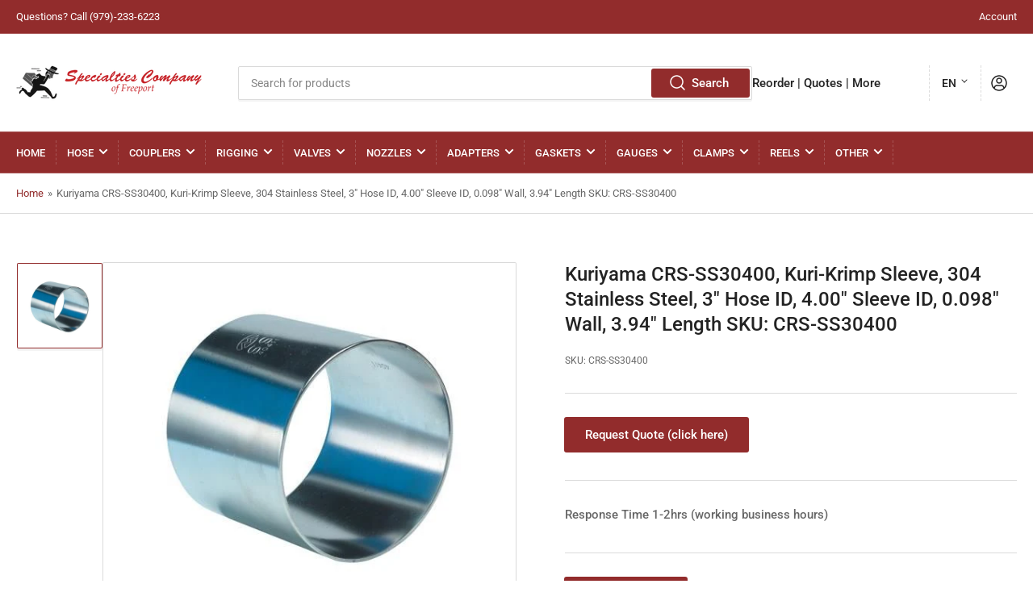

--- FILE ---
content_type: text/html; charset=utf-8
request_url: https://www.specialtiescompany.us/products/kuriyama-crs-ss30400-kuri-krimp-sleeve-304-stainless-steel-3-hose-id-4-00-sleeve-id-0-098-wall-3-94-length-sku-crs-ss30400
body_size: 31253
content:
<!doctype html>
<html class="no-js" lang="en">
<head><!-- ! Yoast SEO -->
	<meta charset="utf-8">
<meta name="msvalidate.01" content="ED03D59D805FE6813C5A48F71D03ECF2" /><!-- Google Tag Manager -->
<script>(function(w,d,s,l,i){w[l]=w[l]||[];w[l].push({'gtm.start':
new Date().getTime(),event:'gtm.js'});var f=d.getElementsByTagName(s)[0],
j=d.createElement(s),dl=l!='dataLayer'?'&l='+l:'';j.async=true;j.src=
'https://www.googletagmanager.com/gtm.js?id='+i+dl;f.parentNode.insertBefore(j,f);
})(window,document,'script','dataLayer','GTM-TBR3H8Q');</script>
<!-- End Google Tag Manager -->
  
<!-- Google tag (gtag.js) -->
<script async src="https://www.googletagmanager.com/gtag/js?id=G-4VZVQRELNT"></script>
<script>
  window.dataLayer = window.dataLayer || [];
  function gtag(){dataLayer.push(arguments);}
  gtag('js', new Date());

  
  gtag('config', 'G-4VZVQRELNT');
</script>


	



	<meta name="viewport" content="width=device-width, initial-scale=1"><link rel="preconnect" href="//cdn.shopify.com" crossorigin>

	
		<link rel="preconnect" href="//fonts.shopifycdn.com" crossorigin>
	

	
		<link rel="preload" as="font" href="//www.specialtiescompany.us/cdn/fonts/roboto/roboto_n4.2019d890f07b1852f56ce63ba45b2db45d852cba.woff2" type="font/woff2" crossorigin>
	
	
		<link rel="preload" as="font" href="//www.specialtiescompany.us/cdn/fonts/roboto/roboto_n5.250d51708d76acbac296b0e21ede8f81de4e37aa.woff2" type="font/woff2" crossorigin>
	

	



<style data-shopify>
	@font-face {
  font-family: Roboto;
  font-weight: 400;
  font-style: normal;
  font-display: swap;
  src: url("//www.specialtiescompany.us/cdn/fonts/roboto/roboto_n4.2019d890f07b1852f56ce63ba45b2db45d852cba.woff2") format("woff2"),
       url("//www.specialtiescompany.us/cdn/fonts/roboto/roboto_n4.238690e0007583582327135619c5f7971652fa9d.woff") format("woff");
}

	@font-face {
  font-family: Roboto;
  font-weight: 700;
  font-style: normal;
  font-display: swap;
  src: url("//www.specialtiescompany.us/cdn/fonts/roboto/roboto_n7.f38007a10afbbde8976c4056bfe890710d51dec2.woff2") format("woff2"),
       url("//www.specialtiescompany.us/cdn/fonts/roboto/roboto_n7.94bfdd3e80c7be00e128703d245c207769d763f9.woff") format("woff");
}

	@font-face {
  font-family: Roboto;
  font-weight: 400;
  font-style: italic;
  font-display: swap;
  src: url("//www.specialtiescompany.us/cdn/fonts/roboto/roboto_i4.57ce898ccda22ee84f49e6b57ae302250655e2d4.woff2") format("woff2"),
       url("//www.specialtiescompany.us/cdn/fonts/roboto/roboto_i4.b21f3bd061cbcb83b824ae8c7671a82587b264bf.woff") format("woff");
}

	@font-face {
  font-family: Roboto;
  font-weight: 700;
  font-style: italic;
  font-display: swap;
  src: url("//www.specialtiescompany.us/cdn/fonts/roboto/roboto_i7.7ccaf9410746f2c53340607c42c43f90a9005937.woff2") format("woff2"),
       url("//www.specialtiescompany.us/cdn/fonts/roboto/roboto_i7.49ec21cdd7148292bffea74c62c0df6e93551516.woff") format("woff");
}

	@font-face {
  font-family: Roboto;
  font-weight: 500;
  font-style: normal;
  font-display: swap;
  src: url("//www.specialtiescompany.us/cdn/fonts/roboto/roboto_n5.250d51708d76acbac296b0e21ede8f81de4e37aa.woff2") format("woff2"),
       url("//www.specialtiescompany.us/cdn/fonts/roboto/roboto_n5.535e8c56f4cbbdea416167af50ab0ff1360a3949.woff") format("woff");
}

	@font-face {
  font-family: Roboto;
  font-weight: 700;
  font-style: normal;
  font-display: swap;
  src: url("//www.specialtiescompany.us/cdn/fonts/roboto/roboto_n7.f38007a10afbbde8976c4056bfe890710d51dec2.woff2") format("woff2"),
       url("//www.specialtiescompany.us/cdn/fonts/roboto/roboto_n7.94bfdd3e80c7be00e128703d245c207769d763f9.woff") format("woff");
}

	@font-face {
  font-family: Roboto;
  font-weight: 500;
  font-style: italic;
  font-display: swap;
  src: url("//www.specialtiescompany.us/cdn/fonts/roboto/roboto_i5.0ae24363bf5844e2ee3295d84078d36c9bd0faf4.woff2") format("woff2"),
       url("//www.specialtiescompany.us/cdn/fonts/roboto/roboto_i5.a9cdb6a43048799fe739d389c60b64059e33cf12.woff") format("woff");
}

	@font-face {
  font-family: Roboto;
  font-weight: 700;
  font-style: italic;
  font-display: swap;
  src: url("//www.specialtiescompany.us/cdn/fonts/roboto/roboto_i7.7ccaf9410746f2c53340607c42c43f90a9005937.woff2") format("woff2"),
       url("//www.specialtiescompany.us/cdn/fonts/roboto/roboto_i7.49ec21cdd7148292bffea74c62c0df6e93551516.woff") format("woff");
}

@font-face {
  font-family: Roboto;
  font-weight: 500;
  font-style: normal;
  font-display: swap;
  src: url("//www.specialtiescompany.us/cdn/fonts/roboto/roboto_n5.250d51708d76acbac296b0e21ede8f81de4e37aa.woff2") format("woff2"),
       url("//www.specialtiescompany.us/cdn/fonts/roboto/roboto_n5.535e8c56f4cbbdea416167af50ab0ff1360a3949.woff") format("woff");
}

:root {
		--page-width: 146rem;
		--spacing-base-1: 2rem;

		--grid-desktop-horizontal-spacing: 20px;
		--grid-desktop-vertical-spacing: 20px;
		--grid-mobile-horizontal-spacing: 15px;
		--grid-mobile-vertical-spacing: 15px;

		--border-radius-base: 2px;
		--buttons-radius: 2px;
		--inputs-radius: 2px;
		--inputs-border-width: 1px;
		--inputs-border-opacity: .2;

		--color-base-white: #fff;
		--color-product-review-star: #ffc700;
		--color-base-text: 103, 103, 103;
		--color-base-text-alt: 35, 35, 35;
		--color-base-border: 218, 218, 218;
		--color-base-background-1: 255, 255, 255;
		--color-base-background-2: 248, 248, 248;
		--color-base-accent-1: 146, 44, 44;
		--color-base-accent-1-text: 255, 255, 255;
		--color-base-accent-2: 146, 44, 44;
		--color-base-accent-2-text: 255, 255, 255;
		--color-base-accent-3: 35, 35, 35;
		--color-base-accent-3-text: 255, 255, 255;

		--color-sale: rgba(202, 65, 65, 1.0);
		--color-sale-background: #f1cdcd;
		--color-error: rgba(146, 44, 44, 1.0);
		--color-error-background: #f7e5e5;
		--color-success: rgba(51, 114, 57, 1.0);
		--color-success-background: #ddf0df;
		--color-warning: rgba(189, 107, 27, 1.0);
		--color-warning-background: #f8e1cb;

		--font-body-family: Roboto, sans-serif;
		--font-body-style: normal;
		--font-body-weight: 400;
		--font-bolder-weight: 500;

		--font-heading-family: Roboto, sans-serif;
		--font-heading-style: normal;
		--font-heading-weight: 500;

		--font-body-scale: 1.0;
		--font-heading-scale: 1.0;
	}
</style>


	<link href="//www.specialtiescompany.us/cdn/shop/t/2/assets/base.css?v=47790741653637633941662571660" rel="stylesheet" type="text/css" media="all" />

	<script src="//www.specialtiescompany.us/cdn/shop/t/2/assets/scripts.js?v=46658313936715070191662571660" defer="defer"></script>

	
		<link rel="icon" type="image/png" href="//www.specialtiescompany.us/cdn/shop/files/hosesinclogo1.png?crop=center&height=32&v=1662580101&width=32">
	

	<script>window.performance && window.performance.mark && window.performance.mark('shopify.content_for_header.start');</script><meta id="shopify-digital-wallet" name="shopify-digital-wallet" content="/66467627226/digital_wallets/dialog">
<meta name="shopify-checkout-api-token" content="c6ac76df1440e35479ea28ee7fce3105">
<meta id="in-context-paypal-metadata" data-shop-id="66467627226" data-venmo-supported="true" data-environment="production" data-locale="en_US" data-paypal-v4="true" data-currency="USD">
<link rel="alternate" hreflang="x-default" href="https://www.specialtiescompany.us/products/kuriyama-crs-ss30400-kuri-krimp-sleeve-304-stainless-steel-3-hose-id-4-00-sleeve-id-0-098-wall-3-94-length-sku-crs-ss30400">
<link rel="alternate" hreflang="en" href="https://www.specialtiescompany.us/products/kuriyama-crs-ss30400-kuri-krimp-sleeve-304-stainless-steel-3-hose-id-4-00-sleeve-id-0-098-wall-3-94-length-sku-crs-ss30400">
<link rel="alternate" hreflang="fr" href="https://www.specialtiescompany.us/fr/products/kuriyama-crs-ss30400-kuri-krimp-sleeve-304-stainless-steel-3-hose-id-4-00-sleeve-id-0-098-wall-3-94-length-sku-crs-ss30400">
<link rel="alternate" hreflang="de" href="https://www.specialtiescompany.us/de/products/kuriyama-crs-ss30400-kuri-krimp-sleeve-304-stainless-steel-3-hose-id-4-00-sleeve-id-0-098-wall-3-94-length-sku-crs-ss30400">
<link rel="alternate" hreflang="zh-Hant" href="https://www.specialtiescompany.us/zh/products/kuriyama-crs-ss30400-kuri-krimp-sleeve-304-stainless-steel-3-hose-id-4-00-sleeve-id-0-098-wall-3-94-length-sku-crs-ss30400">
<link rel="alternate" hreflang="it" href="https://www.specialtiescompany.us/it/products/kuriyama-crs-ss30400-kuri-krimp-sleeve-304-stainless-steel-3-hose-id-4-00-sleeve-id-0-098-wall-3-94-length-sku-crs-ss30400">
<link rel="alternate" hreflang="ja" href="https://www.specialtiescompany.us/ja/products/kuriyama-crs-ss30400-kuri-krimp-sleeve-304-stainless-steel-3-hose-id-4-00-sleeve-id-0-098-wall-3-94-length-sku-crs-ss30400">
<link rel="alternate" hreflang="sv" href="https://www.specialtiescompany.us/sv/products/kuriyama-crs-ss30400-kuri-krimp-sleeve-304-stainless-steel-3-hose-id-4-00-sleeve-id-0-098-wall-3-94-length-sku-crs-ss30400">
<link rel="alternate" hreflang="es" href="https://www.specialtiescompany.us/es/products/kuriyama-crs-ss30400-kuri-krimp-sleeve-304-stainless-steel-3-hose-id-4-00-sleeve-id-0-098-wall-3-94-length-sku-crs-ss30400">
<link rel="alternate" hreflang="el" href="https://www.specialtiescompany.us/el/products/kuriyama-crs-ss30400-kuri-krimp-sleeve-304-stainless-steel-3-hose-id-4-00-sleeve-id-0-098-wall-3-94-length-sku-crs-ss30400">
<link rel="alternate" hreflang="zh-Hant-US" href="https://www.specialtiescompany.us/zh/products/kuriyama-crs-ss30400-kuri-krimp-sleeve-304-stainless-steel-3-hose-id-4-00-sleeve-id-0-098-wall-3-94-length-sku-crs-ss30400">
<link rel="alternate" type="application/json+oembed" href="https://www.specialtiescompany.us/products/kuriyama-crs-ss30400-kuri-krimp-sleeve-304-stainless-steel-3-hose-id-4-00-sleeve-id-0-098-wall-3-94-length-sku-crs-ss30400.oembed">
<script async="async" src="/checkouts/internal/preloads.js?locale=en-US"></script>
<script id="shopify-features" type="application/json">{"accessToken":"c6ac76df1440e35479ea28ee7fce3105","betas":["rich-media-storefront-analytics"],"domain":"www.specialtiescompany.us","predictiveSearch":true,"shopId":66467627226,"locale":"en"}</script>
<script>var Shopify = Shopify || {};
Shopify.shop = "specialtiescompany.myshopify.com";
Shopify.locale = "en";
Shopify.currency = {"active":"USD","rate":"1.0"};
Shopify.country = "US";
Shopify.theme = {"name":"Athens","id":135442727130,"schema_name":"Athens","schema_version":"1.2.0","theme_store_id":1608,"role":"main"};
Shopify.theme.handle = "null";
Shopify.theme.style = {"id":null,"handle":null};
Shopify.cdnHost = "www.specialtiescompany.us/cdn";
Shopify.routes = Shopify.routes || {};
Shopify.routes.root = "/";</script>
<script type="module">!function(o){(o.Shopify=o.Shopify||{}).modules=!0}(window);</script>
<script>!function(o){function n(){var o=[];function n(){o.push(Array.prototype.slice.apply(arguments))}return n.q=o,n}var t=o.Shopify=o.Shopify||{};t.loadFeatures=n(),t.autoloadFeatures=n()}(window);</script>
<script id="shop-js-analytics" type="application/json">{"pageType":"product"}</script>
<script defer="defer" async type="module" src="//www.specialtiescompany.us/cdn/shopifycloud/shop-js/modules/v2/client.init-shop-cart-sync_BT-GjEfc.en.esm.js"></script>
<script defer="defer" async type="module" src="//www.specialtiescompany.us/cdn/shopifycloud/shop-js/modules/v2/chunk.common_D58fp_Oc.esm.js"></script>
<script defer="defer" async type="module" src="//www.specialtiescompany.us/cdn/shopifycloud/shop-js/modules/v2/chunk.modal_xMitdFEc.esm.js"></script>
<script type="module">
  await import("//www.specialtiescompany.us/cdn/shopifycloud/shop-js/modules/v2/client.init-shop-cart-sync_BT-GjEfc.en.esm.js");
await import("//www.specialtiescompany.us/cdn/shopifycloud/shop-js/modules/v2/chunk.common_D58fp_Oc.esm.js");
await import("//www.specialtiescompany.us/cdn/shopifycloud/shop-js/modules/v2/chunk.modal_xMitdFEc.esm.js");

  window.Shopify.SignInWithShop?.initShopCartSync?.({"fedCMEnabled":true,"windoidEnabled":true});

</script>
<script>(function() {
  var isLoaded = false;
  function asyncLoad() {
    if (isLoaded) return;
    isLoaded = true;
    var urls = ["\/\/cdn.shopify.com\/proxy\/092b48f7951c6b05c8414beb7cb795ae15aa0bc43e8c289668bec58b482076a1\/quotify.dev\/js\/widget.js?shop=specialtiescompany.myshopify.com\u0026sp-cache-control=cHVibGljLCBtYXgtYWdlPTkwMA","https:\/\/shop-shield.uplinkly-static.com\/public\/shop-shield\/specialtiescompany.myshopify.com\/shop-shield.js?t=1702088496\u0026shop=specialtiescompany.myshopify.com"];
    for (var i = 0; i < urls.length; i++) {
      var s = document.createElement('script');
      s.type = 'text/javascript';
      s.async = true;
      s.src = urls[i];
      var x = document.getElementsByTagName('script')[0];
      x.parentNode.insertBefore(s, x);
    }
  };
  if(window.attachEvent) {
    window.attachEvent('onload', asyncLoad);
  } else {
    window.addEventListener('load', asyncLoad, false);
  }
})();</script>
<script id="__st">var __st={"a":66467627226,"offset":-21600,"reqid":"e0e2c5f7-8ade-4c76-98b7-e59bbc8f89df-1769437465","pageurl":"www.specialtiescompany.us\/products\/kuriyama-crs-ss30400-kuri-krimp-sleeve-304-stainless-steel-3-hose-id-4-00-sleeve-id-0-098-wall-3-94-length-sku-crs-ss30400","u":"708824e95729","p":"product","rtyp":"product","rid":7766432973018};</script>
<script>window.ShopifyPaypalV4VisibilityTracking = true;</script>
<script id="captcha-bootstrap">!function(){'use strict';const t='contact',e='account',n='new_comment',o=[[t,t],['blogs',n],['comments',n],[t,'customer']],c=[[e,'customer_login'],[e,'guest_login'],[e,'recover_customer_password'],[e,'create_customer']],r=t=>t.map((([t,e])=>`form[action*='/${t}']:not([data-nocaptcha='true']) input[name='form_type'][value='${e}']`)).join(','),a=t=>()=>t?[...document.querySelectorAll(t)].map((t=>t.form)):[];function s(){const t=[...o],e=r(t);return a(e)}const i='password',u='form_key',d=['recaptcha-v3-token','g-recaptcha-response','h-captcha-response',i],f=()=>{try{return window.sessionStorage}catch{return}},m='__shopify_v',_=t=>t.elements[u];function p(t,e,n=!1){try{const o=window.sessionStorage,c=JSON.parse(o.getItem(e)),{data:r}=function(t){const{data:e,action:n}=t;return t[m]||n?{data:e,action:n}:{data:t,action:n}}(c);for(const[e,n]of Object.entries(r))t.elements[e]&&(t.elements[e].value=n);n&&o.removeItem(e)}catch(o){console.error('form repopulation failed',{error:o})}}const l='form_type',E='cptcha';function T(t){t.dataset[E]=!0}const w=window,h=w.document,L='Shopify',v='ce_forms',y='captcha';let A=!1;((t,e)=>{const n=(g='f06e6c50-85a8-45c8-87d0-21a2b65856fe',I='https://cdn.shopify.com/shopifycloud/storefront-forms-hcaptcha/ce_storefront_forms_captcha_hcaptcha.v1.5.2.iife.js',D={infoText:'Protected by hCaptcha',privacyText:'Privacy',termsText:'Terms'},(t,e,n)=>{const o=w[L][v],c=o.bindForm;if(c)return c(t,g,e,D).then(n);var r;o.q.push([[t,g,e,D],n]),r=I,A||(h.body.append(Object.assign(h.createElement('script'),{id:'captcha-provider',async:!0,src:r})),A=!0)});var g,I,D;w[L]=w[L]||{},w[L][v]=w[L][v]||{},w[L][v].q=[],w[L][y]=w[L][y]||{},w[L][y].protect=function(t,e){n(t,void 0,e),T(t)},Object.freeze(w[L][y]),function(t,e,n,w,h,L){const[v,y,A,g]=function(t,e,n){const i=e?o:[],u=t?c:[],d=[...i,...u],f=r(d),m=r(i),_=r(d.filter((([t,e])=>n.includes(e))));return[a(f),a(m),a(_),s()]}(w,h,L),I=t=>{const e=t.target;return e instanceof HTMLFormElement?e:e&&e.form},D=t=>v().includes(t);t.addEventListener('submit',(t=>{const e=I(t);if(!e)return;const n=D(e)&&!e.dataset.hcaptchaBound&&!e.dataset.recaptchaBound,o=_(e),c=g().includes(e)&&(!o||!o.value);(n||c)&&t.preventDefault(),c&&!n&&(function(t){try{if(!f())return;!function(t){const e=f();if(!e)return;const n=_(t);if(!n)return;const o=n.value;o&&e.removeItem(o)}(t);const e=Array.from(Array(32),(()=>Math.random().toString(36)[2])).join('');!function(t,e){_(t)||t.append(Object.assign(document.createElement('input'),{type:'hidden',name:u})),t.elements[u].value=e}(t,e),function(t,e){const n=f();if(!n)return;const o=[...t.querySelectorAll(`input[type='${i}']`)].map((({name:t})=>t)),c=[...d,...o],r={};for(const[a,s]of new FormData(t).entries())c.includes(a)||(r[a]=s);n.setItem(e,JSON.stringify({[m]:1,action:t.action,data:r}))}(t,e)}catch(e){console.error('failed to persist form',e)}}(e),e.submit())}));const S=(t,e)=>{t&&!t.dataset[E]&&(n(t,e.some((e=>e===t))),T(t))};for(const o of['focusin','change'])t.addEventListener(o,(t=>{const e=I(t);D(e)&&S(e,y())}));const B=e.get('form_key'),M=e.get(l),P=B&&M;t.addEventListener('DOMContentLoaded',(()=>{const t=y();if(P)for(const e of t)e.elements[l].value===M&&p(e,B);[...new Set([...A(),...v().filter((t=>'true'===t.dataset.shopifyCaptcha))])].forEach((e=>S(e,t)))}))}(h,new URLSearchParams(w.location.search),n,t,e,['guest_login'])})(!0,!0)}();</script>
<script integrity="sha256-4kQ18oKyAcykRKYeNunJcIwy7WH5gtpwJnB7kiuLZ1E=" data-source-attribution="shopify.loadfeatures" defer="defer" src="//www.specialtiescompany.us/cdn/shopifycloud/storefront/assets/storefront/load_feature-a0a9edcb.js" crossorigin="anonymous"></script>
<script data-source-attribution="shopify.dynamic_checkout.dynamic.init">var Shopify=Shopify||{};Shopify.PaymentButton=Shopify.PaymentButton||{isStorefrontPortableWallets:!0,init:function(){window.Shopify.PaymentButton.init=function(){};var t=document.createElement("script");t.src="https://www.specialtiescompany.us/cdn/shopifycloud/portable-wallets/latest/portable-wallets.en.js",t.type="module",document.head.appendChild(t)}};
</script>
<script data-source-attribution="shopify.dynamic_checkout.buyer_consent">
  function portableWalletsHideBuyerConsent(e){var t=document.getElementById("shopify-buyer-consent"),n=document.getElementById("shopify-subscription-policy-button");t&&n&&(t.classList.add("hidden"),t.setAttribute("aria-hidden","true"),n.removeEventListener("click",e))}function portableWalletsShowBuyerConsent(e){var t=document.getElementById("shopify-buyer-consent"),n=document.getElementById("shopify-subscription-policy-button");t&&n&&(t.classList.remove("hidden"),t.removeAttribute("aria-hidden"),n.addEventListener("click",e))}window.Shopify?.PaymentButton&&(window.Shopify.PaymentButton.hideBuyerConsent=portableWalletsHideBuyerConsent,window.Shopify.PaymentButton.showBuyerConsent=portableWalletsShowBuyerConsent);
</script>
<script data-source-attribution="shopify.dynamic_checkout.cart.bootstrap">document.addEventListener("DOMContentLoaded",(function(){function t(){return document.querySelector("shopify-accelerated-checkout-cart, shopify-accelerated-checkout")}if(t())Shopify.PaymentButton.init();else{new MutationObserver((function(e,n){t()&&(Shopify.PaymentButton.init(),n.disconnect())})).observe(document.body,{childList:!0,subtree:!0})}}));
</script>
<link id="shopify-accelerated-checkout-styles" rel="stylesheet" media="screen" href="https://www.specialtiescompany.us/cdn/shopifycloud/portable-wallets/latest/accelerated-checkout-backwards-compat.css" crossorigin="anonymous">
<style id="shopify-accelerated-checkout-cart">
        #shopify-buyer-consent {
  margin-top: 1em;
  display: inline-block;
  width: 100%;
}

#shopify-buyer-consent.hidden {
  display: none;
}

#shopify-subscription-policy-button {
  background: none;
  border: none;
  padding: 0;
  text-decoration: underline;
  font-size: inherit;
  cursor: pointer;
}

#shopify-subscription-policy-button::before {
  box-shadow: none;
}

      </style>
<script id="sections-script" data-sections="product-recommendations" defer="defer" src="//www.specialtiescompany.us/cdn/shop/t/2/compiled_assets/scripts.js?v=507"></script>
<script>window.performance && window.performance.mark && window.performance.mark('shopify.content_for_header.end');</script>

	<script>
		document.documentElement.className = document.documentElement.className.replace('no-js', 'js');
		if (Shopify.designMode) {
			document.documentElement.classList.add('shopify-design-mode');
		}
	</script><link rel="canonical" href="https://www.specialtiescompany.us/products/kuriyama-crs-ss30400-kuri-krimp-sleeve-304-stainless-steel-3-hose-id-4-00-sleeve-id-0-098-wall-3-94-length-sku-crs-ss30400">
<meta property="og:image" content="https://cdn.shopify.com/s/files/1/0664/6762/7226/products/kuri-krimp-crs-ss30400-sleeve.jpg?v=1662580065" />
<meta property="og:image:secure_url" content="https://cdn.shopify.com/s/files/1/0664/6762/7226/products/kuri-krimp-crs-ss30400-sleeve.jpg?v=1662580065" />
<meta property="og:image:width" content="500" />
<meta property="og:image:height" content="404" />
<meta property="og:image:alt" content="  Bevel Geared CrankRewind Hose Reel: 1" I.D., 135' hose capacity, less hose, 3000 PSI" />
<link href="https://monorail-edge.shopifysvc.com" rel="dns-prefetch">
<script>(function(){if ("sendBeacon" in navigator && "performance" in window) {try {var session_token_from_headers = performance.getEntriesByType('navigation')[0].serverTiming.find(x => x.name == '_s').description;} catch {var session_token_from_headers = undefined;}var session_cookie_matches = document.cookie.match(/_shopify_s=([^;]*)/);var session_token_from_cookie = session_cookie_matches && session_cookie_matches.length === 2 ? session_cookie_matches[1] : "";var session_token = session_token_from_headers || session_token_from_cookie || "";function handle_abandonment_event(e) {var entries = performance.getEntries().filter(function(entry) {return /monorail-edge.shopifysvc.com/.test(entry.name);});if (!window.abandonment_tracked && entries.length === 0) {window.abandonment_tracked = true;var currentMs = Date.now();var navigation_start = performance.timing.navigationStart;var payload = {shop_id: 66467627226,url: window.location.href,navigation_start,duration: currentMs - navigation_start,session_token,page_type: "product"};window.navigator.sendBeacon("https://monorail-edge.shopifysvc.com/v1/produce", JSON.stringify({schema_id: "online_store_buyer_site_abandonment/1.1",payload: payload,metadata: {event_created_at_ms: currentMs,event_sent_at_ms: currentMs}}));}}window.addEventListener('pagehide', handle_abandonment_event);}}());</script>
<script id="web-pixels-manager-setup">(function e(e,d,r,n,o){if(void 0===o&&(o={}),!Boolean(null===(a=null===(i=window.Shopify)||void 0===i?void 0:i.analytics)||void 0===a?void 0:a.replayQueue)){var i,a;window.Shopify=window.Shopify||{};var t=window.Shopify;t.analytics=t.analytics||{};var s=t.analytics;s.replayQueue=[],s.publish=function(e,d,r){return s.replayQueue.push([e,d,r]),!0};try{self.performance.mark("wpm:start")}catch(e){}var l=function(){var e={modern:/Edge?\/(1{2}[4-9]|1[2-9]\d|[2-9]\d{2}|\d{4,})\.\d+(\.\d+|)|Firefox\/(1{2}[4-9]|1[2-9]\d|[2-9]\d{2}|\d{4,})\.\d+(\.\d+|)|Chrom(ium|e)\/(9{2}|\d{3,})\.\d+(\.\d+|)|(Maci|X1{2}).+ Version\/(15\.\d+|(1[6-9]|[2-9]\d|\d{3,})\.\d+)([,.]\d+|)( \(\w+\)|)( Mobile\/\w+|) Safari\/|Chrome.+OPR\/(9{2}|\d{3,})\.\d+\.\d+|(CPU[ +]OS|iPhone[ +]OS|CPU[ +]iPhone|CPU IPhone OS|CPU iPad OS)[ +]+(15[._]\d+|(1[6-9]|[2-9]\d|\d{3,})[._]\d+)([._]\d+|)|Android:?[ /-](13[3-9]|1[4-9]\d|[2-9]\d{2}|\d{4,})(\.\d+|)(\.\d+|)|Android.+Firefox\/(13[5-9]|1[4-9]\d|[2-9]\d{2}|\d{4,})\.\d+(\.\d+|)|Android.+Chrom(ium|e)\/(13[3-9]|1[4-9]\d|[2-9]\d{2}|\d{4,})\.\d+(\.\d+|)|SamsungBrowser\/([2-9]\d|\d{3,})\.\d+/,legacy:/Edge?\/(1[6-9]|[2-9]\d|\d{3,})\.\d+(\.\d+|)|Firefox\/(5[4-9]|[6-9]\d|\d{3,})\.\d+(\.\d+|)|Chrom(ium|e)\/(5[1-9]|[6-9]\d|\d{3,})\.\d+(\.\d+|)([\d.]+$|.*Safari\/(?![\d.]+ Edge\/[\d.]+$))|(Maci|X1{2}).+ Version\/(10\.\d+|(1[1-9]|[2-9]\d|\d{3,})\.\d+)([,.]\d+|)( \(\w+\)|)( Mobile\/\w+|) Safari\/|Chrome.+OPR\/(3[89]|[4-9]\d|\d{3,})\.\d+\.\d+|(CPU[ +]OS|iPhone[ +]OS|CPU[ +]iPhone|CPU IPhone OS|CPU iPad OS)[ +]+(10[._]\d+|(1[1-9]|[2-9]\d|\d{3,})[._]\d+)([._]\d+|)|Android:?[ /-](13[3-9]|1[4-9]\d|[2-9]\d{2}|\d{4,})(\.\d+|)(\.\d+|)|Mobile Safari.+OPR\/([89]\d|\d{3,})\.\d+\.\d+|Android.+Firefox\/(13[5-9]|1[4-9]\d|[2-9]\d{2}|\d{4,})\.\d+(\.\d+|)|Android.+Chrom(ium|e)\/(13[3-9]|1[4-9]\d|[2-9]\d{2}|\d{4,})\.\d+(\.\d+|)|Android.+(UC? ?Browser|UCWEB|U3)[ /]?(15\.([5-9]|\d{2,})|(1[6-9]|[2-9]\d|\d{3,})\.\d+)\.\d+|SamsungBrowser\/(5\.\d+|([6-9]|\d{2,})\.\d+)|Android.+MQ{2}Browser\/(14(\.(9|\d{2,})|)|(1[5-9]|[2-9]\d|\d{3,})(\.\d+|))(\.\d+|)|K[Aa][Ii]OS\/(3\.\d+|([4-9]|\d{2,})\.\d+)(\.\d+|)/},d=e.modern,r=e.legacy,n=navigator.userAgent;return n.match(d)?"modern":n.match(r)?"legacy":"unknown"}(),u="modern"===l?"modern":"legacy",c=(null!=n?n:{modern:"",legacy:""})[u],f=function(e){return[e.baseUrl,"/wpm","/b",e.hashVersion,"modern"===e.buildTarget?"m":"l",".js"].join("")}({baseUrl:d,hashVersion:r,buildTarget:u}),m=function(e){var d=e.version,r=e.bundleTarget,n=e.surface,o=e.pageUrl,i=e.monorailEndpoint;return{emit:function(e){var a=e.status,t=e.errorMsg,s=(new Date).getTime(),l=JSON.stringify({metadata:{event_sent_at_ms:s},events:[{schema_id:"web_pixels_manager_load/3.1",payload:{version:d,bundle_target:r,page_url:o,status:a,surface:n,error_msg:t},metadata:{event_created_at_ms:s}}]});if(!i)return console&&console.warn&&console.warn("[Web Pixels Manager] No Monorail endpoint provided, skipping logging."),!1;try{return self.navigator.sendBeacon.bind(self.navigator)(i,l)}catch(e){}var u=new XMLHttpRequest;try{return u.open("POST",i,!0),u.setRequestHeader("Content-Type","text/plain"),u.send(l),!0}catch(e){return console&&console.warn&&console.warn("[Web Pixels Manager] Got an unhandled error while logging to Monorail."),!1}}}}({version:r,bundleTarget:l,surface:e.surface,pageUrl:self.location.href,monorailEndpoint:e.monorailEndpoint});try{o.browserTarget=l,function(e){var d=e.src,r=e.async,n=void 0===r||r,o=e.onload,i=e.onerror,a=e.sri,t=e.scriptDataAttributes,s=void 0===t?{}:t,l=document.createElement("script"),u=document.querySelector("head"),c=document.querySelector("body");if(l.async=n,l.src=d,a&&(l.integrity=a,l.crossOrigin="anonymous"),s)for(var f in s)if(Object.prototype.hasOwnProperty.call(s,f))try{l.dataset[f]=s[f]}catch(e){}if(o&&l.addEventListener("load",o),i&&l.addEventListener("error",i),u)u.appendChild(l);else{if(!c)throw new Error("Did not find a head or body element to append the script");c.appendChild(l)}}({src:f,async:!0,onload:function(){if(!function(){var e,d;return Boolean(null===(d=null===(e=window.Shopify)||void 0===e?void 0:e.analytics)||void 0===d?void 0:d.initialized)}()){var d=window.webPixelsManager.init(e)||void 0;if(d){var r=window.Shopify.analytics;r.replayQueue.forEach((function(e){var r=e[0],n=e[1],o=e[2];d.publishCustomEvent(r,n,o)})),r.replayQueue=[],r.publish=d.publishCustomEvent,r.visitor=d.visitor,r.initialized=!0}}},onerror:function(){return m.emit({status:"failed",errorMsg:"".concat(f," has failed to load")})},sri:function(e){var d=/^sha384-[A-Za-z0-9+/=]+$/;return"string"==typeof e&&d.test(e)}(c)?c:"",scriptDataAttributes:o}),m.emit({status:"loading"})}catch(e){m.emit({status:"failed",errorMsg:(null==e?void 0:e.message)||"Unknown error"})}}})({shopId: 66467627226,storefrontBaseUrl: "https://www.specialtiescompany.us",extensionsBaseUrl: "https://extensions.shopifycdn.com/cdn/shopifycloud/web-pixels-manager",monorailEndpoint: "https://monorail-edge.shopifysvc.com/unstable/produce_batch",surface: "storefront-renderer",enabledBetaFlags: ["2dca8a86"],webPixelsConfigList: [{"id":"shopify-app-pixel","configuration":"{}","eventPayloadVersion":"v1","runtimeContext":"STRICT","scriptVersion":"0450","apiClientId":"shopify-pixel","type":"APP","privacyPurposes":["ANALYTICS","MARKETING"]},{"id":"shopify-custom-pixel","eventPayloadVersion":"v1","runtimeContext":"LAX","scriptVersion":"0450","apiClientId":"shopify-pixel","type":"CUSTOM","privacyPurposes":["ANALYTICS","MARKETING"]}],isMerchantRequest: false,initData: {"shop":{"name":"Specialties Company","paymentSettings":{"currencyCode":"USD"},"myshopifyDomain":"specialtiescompany.myshopify.com","countryCode":"US","storefrontUrl":"https:\/\/www.specialtiescompany.us"},"customer":null,"cart":null,"checkout":null,"productVariants":[{"price":{"amount":18.68,"currencyCode":"USD"},"product":{"title":"Kuriyama CRS-SS30400, Kuri-Krimp Sleeve, 304 Stainless Steel, 3\" Hose ID, 4.00\" Sleeve ID, 0.098\" Wall, 3.94\" Length SKU: CRS-SS30400","vendor":"Industrial Supply","id":"7766432973018","untranslatedTitle":"Kuriyama CRS-SS30400, Kuri-Krimp Sleeve, 304 Stainless Steel, 3\" Hose ID, 4.00\" Sleeve ID, 0.098\" Wall, 3.94\" Length SKU: CRS-SS30400","url":"\/products\/kuriyama-crs-ss30400-kuri-krimp-sleeve-304-stainless-steel-3-hose-id-4-00-sleeve-id-0-098-wall-3-94-length-sku-crs-ss30400","type":""},"id":"43208306852058","image":{"src":"\/\/www.specialtiescompany.us\/cdn\/shop\/products\/kuri-krimp-crs-ss30400-sleeve.jpg?v=1662580065"},"sku":"CRS-SS30400","title":"Default Title","untranslatedTitle":"Default Title"}],"purchasingCompany":null},},"https://www.specialtiescompany.us/cdn","fcfee988w5aeb613cpc8e4bc33m6693e112",{"modern":"","legacy":""},{"shopId":"66467627226","storefrontBaseUrl":"https:\/\/www.specialtiescompany.us","extensionBaseUrl":"https:\/\/extensions.shopifycdn.com\/cdn\/shopifycloud\/web-pixels-manager","surface":"storefront-renderer","enabledBetaFlags":"[\"2dca8a86\"]","isMerchantRequest":"false","hashVersion":"fcfee988w5aeb613cpc8e4bc33m6693e112","publish":"custom","events":"[[\"page_viewed\",{}],[\"product_viewed\",{\"productVariant\":{\"price\":{\"amount\":18.68,\"currencyCode\":\"USD\"},\"product\":{\"title\":\"Kuriyama CRS-SS30400, Kuri-Krimp Sleeve, 304 Stainless Steel, 3\\\" Hose ID, 4.00\\\" Sleeve ID, 0.098\\\" Wall, 3.94\\\" Length SKU: CRS-SS30400\",\"vendor\":\"Industrial Supply\",\"id\":\"7766432973018\",\"untranslatedTitle\":\"Kuriyama CRS-SS30400, Kuri-Krimp Sleeve, 304 Stainless Steel, 3\\\" Hose ID, 4.00\\\" Sleeve ID, 0.098\\\" Wall, 3.94\\\" Length SKU: CRS-SS30400\",\"url\":\"\/products\/kuriyama-crs-ss30400-kuri-krimp-sleeve-304-stainless-steel-3-hose-id-4-00-sleeve-id-0-098-wall-3-94-length-sku-crs-ss30400\",\"type\":\"\"},\"id\":\"43208306852058\",\"image\":{\"src\":\"\/\/www.specialtiescompany.us\/cdn\/shop\/products\/kuri-krimp-crs-ss30400-sleeve.jpg?v=1662580065\"},\"sku\":\"CRS-SS30400\",\"title\":\"Default Title\",\"untranslatedTitle\":\"Default Title\"}}]]"});</script><script>
  window.ShopifyAnalytics = window.ShopifyAnalytics || {};
  window.ShopifyAnalytics.meta = window.ShopifyAnalytics.meta || {};
  window.ShopifyAnalytics.meta.currency = 'USD';
  var meta = {"product":{"id":7766432973018,"gid":"gid:\/\/shopify\/Product\/7766432973018","vendor":"Industrial Supply","type":"","handle":"kuriyama-crs-ss30400-kuri-krimp-sleeve-304-stainless-steel-3-hose-id-4-00-sleeve-id-0-098-wall-3-94-length-sku-crs-ss30400","variants":[{"id":43208306852058,"price":1868,"name":"Kuriyama CRS-SS30400, Kuri-Krimp Sleeve, 304 Stainless Steel, 3\" Hose ID, 4.00\" Sleeve ID, 0.098\" Wall, 3.94\" Length SKU: CRS-SS30400","public_title":null,"sku":"CRS-SS30400"}],"remote":false},"page":{"pageType":"product","resourceType":"product","resourceId":7766432973018,"requestId":"e0e2c5f7-8ade-4c76-98b7-e59bbc8f89df-1769437465"}};
  for (var attr in meta) {
    window.ShopifyAnalytics.meta[attr] = meta[attr];
  }
</script>
<script class="analytics">
  (function () {
    var customDocumentWrite = function(content) {
      var jquery = null;

      if (window.jQuery) {
        jquery = window.jQuery;
      } else if (window.Checkout && window.Checkout.$) {
        jquery = window.Checkout.$;
      }

      if (jquery) {
        jquery('body').append(content);
      }
    };

    var hasLoggedConversion = function(token) {
      if (token) {
        return document.cookie.indexOf('loggedConversion=' + token) !== -1;
      }
      return false;
    }

    var setCookieIfConversion = function(token) {
      if (token) {
        var twoMonthsFromNow = new Date(Date.now());
        twoMonthsFromNow.setMonth(twoMonthsFromNow.getMonth() + 2);

        document.cookie = 'loggedConversion=' + token + '; expires=' + twoMonthsFromNow;
      }
    }

    var trekkie = window.ShopifyAnalytics.lib = window.trekkie = window.trekkie || [];
    if (trekkie.integrations) {
      return;
    }
    trekkie.methods = [
      'identify',
      'page',
      'ready',
      'track',
      'trackForm',
      'trackLink'
    ];
    trekkie.factory = function(method) {
      return function() {
        var args = Array.prototype.slice.call(arguments);
        args.unshift(method);
        trekkie.push(args);
        return trekkie;
      };
    };
    for (var i = 0; i < trekkie.methods.length; i++) {
      var key = trekkie.methods[i];
      trekkie[key] = trekkie.factory(key);
    }
    trekkie.load = function(config) {
      trekkie.config = config || {};
      trekkie.config.initialDocumentCookie = document.cookie;
      var first = document.getElementsByTagName('script')[0];
      var script = document.createElement('script');
      script.type = 'text/javascript';
      script.onerror = function(e) {
        var scriptFallback = document.createElement('script');
        scriptFallback.type = 'text/javascript';
        scriptFallback.onerror = function(error) {
                var Monorail = {
      produce: function produce(monorailDomain, schemaId, payload) {
        var currentMs = new Date().getTime();
        var event = {
          schema_id: schemaId,
          payload: payload,
          metadata: {
            event_created_at_ms: currentMs,
            event_sent_at_ms: currentMs
          }
        };
        return Monorail.sendRequest("https://" + monorailDomain + "/v1/produce", JSON.stringify(event));
      },
      sendRequest: function sendRequest(endpointUrl, payload) {
        // Try the sendBeacon API
        if (window && window.navigator && typeof window.navigator.sendBeacon === 'function' && typeof window.Blob === 'function' && !Monorail.isIos12()) {
          var blobData = new window.Blob([payload], {
            type: 'text/plain'
          });

          if (window.navigator.sendBeacon(endpointUrl, blobData)) {
            return true;
          } // sendBeacon was not successful

        } // XHR beacon

        var xhr = new XMLHttpRequest();

        try {
          xhr.open('POST', endpointUrl);
          xhr.setRequestHeader('Content-Type', 'text/plain');
          xhr.send(payload);
        } catch (e) {
          console.log(e);
        }

        return false;
      },
      isIos12: function isIos12() {
        return window.navigator.userAgent.lastIndexOf('iPhone; CPU iPhone OS 12_') !== -1 || window.navigator.userAgent.lastIndexOf('iPad; CPU OS 12_') !== -1;
      }
    };
    Monorail.produce('monorail-edge.shopifysvc.com',
      'trekkie_storefront_load_errors/1.1',
      {shop_id: 66467627226,
      theme_id: 135442727130,
      app_name: "storefront",
      context_url: window.location.href,
      source_url: "//www.specialtiescompany.us/cdn/s/trekkie.storefront.8d95595f799fbf7e1d32231b9a28fd43b70c67d3.min.js"});

        };
        scriptFallback.async = true;
        scriptFallback.src = '//www.specialtiescompany.us/cdn/s/trekkie.storefront.8d95595f799fbf7e1d32231b9a28fd43b70c67d3.min.js';
        first.parentNode.insertBefore(scriptFallback, first);
      };
      script.async = true;
      script.src = '//www.specialtiescompany.us/cdn/s/trekkie.storefront.8d95595f799fbf7e1d32231b9a28fd43b70c67d3.min.js';
      first.parentNode.insertBefore(script, first);
    };
    trekkie.load(
      {"Trekkie":{"appName":"storefront","development":false,"defaultAttributes":{"shopId":66467627226,"isMerchantRequest":null,"themeId":135442727130,"themeCityHash":"12224610900574255381","contentLanguage":"en","currency":"USD","eventMetadataId":"725d60a0-dcf3-42f9-afd8-3a82e9533e4b"},"isServerSideCookieWritingEnabled":true,"monorailRegion":"shop_domain","enabledBetaFlags":["65f19447"]},"Session Attribution":{},"S2S":{"facebookCapiEnabled":false,"source":"trekkie-storefront-renderer","apiClientId":580111}}
    );

    var loaded = false;
    trekkie.ready(function() {
      if (loaded) return;
      loaded = true;

      window.ShopifyAnalytics.lib = window.trekkie;

      var originalDocumentWrite = document.write;
      document.write = customDocumentWrite;
      try { window.ShopifyAnalytics.merchantGoogleAnalytics.call(this); } catch(error) {};
      document.write = originalDocumentWrite;

      window.ShopifyAnalytics.lib.page(null,{"pageType":"product","resourceType":"product","resourceId":7766432973018,"requestId":"e0e2c5f7-8ade-4c76-98b7-e59bbc8f89df-1769437465","shopifyEmitted":true});

      var match = window.location.pathname.match(/checkouts\/(.+)\/(thank_you|post_purchase)/)
      var token = match? match[1]: undefined;
      if (!hasLoggedConversion(token)) {
        setCookieIfConversion(token);
        window.ShopifyAnalytics.lib.track("Viewed Product",{"currency":"USD","variantId":43208306852058,"productId":7766432973018,"productGid":"gid:\/\/shopify\/Product\/7766432973018","name":"Kuriyama CRS-SS30400, Kuri-Krimp Sleeve, 304 Stainless Steel, 3\" Hose ID, 4.00\" Sleeve ID, 0.098\" Wall, 3.94\" Length SKU: CRS-SS30400","price":"18.68","sku":"CRS-SS30400","brand":"Industrial Supply","variant":null,"category":"","nonInteraction":true,"remote":false},undefined,undefined,{"shopifyEmitted":true});
      window.ShopifyAnalytics.lib.track("monorail:\/\/trekkie_storefront_viewed_product\/1.1",{"currency":"USD","variantId":43208306852058,"productId":7766432973018,"productGid":"gid:\/\/shopify\/Product\/7766432973018","name":"Kuriyama CRS-SS30400, Kuri-Krimp Sleeve, 304 Stainless Steel, 3\" Hose ID, 4.00\" Sleeve ID, 0.098\" Wall, 3.94\" Length SKU: CRS-SS30400","price":"18.68","sku":"CRS-SS30400","brand":"Industrial Supply","variant":null,"category":"","nonInteraction":true,"remote":false,"referer":"https:\/\/www.specialtiescompany.us\/products\/kuriyama-crs-ss30400-kuri-krimp-sleeve-304-stainless-steel-3-hose-id-4-00-sleeve-id-0-098-wall-3-94-length-sku-crs-ss30400"});
      }
    });


        var eventsListenerScript = document.createElement('script');
        eventsListenerScript.async = true;
        eventsListenerScript.src = "//www.specialtiescompany.us/cdn/shopifycloud/storefront/assets/shop_events_listener-3da45d37.js";
        document.getElementsByTagName('head')[0].appendChild(eventsListenerScript);

})();</script>
<script
  defer
  src="https://www.specialtiescompany.us/cdn/shopifycloud/perf-kit/shopify-perf-kit-3.0.4.min.js"
  data-application="storefront-renderer"
  data-shop-id="66467627226"
  data-render-region="gcp-us-east1"
  data-page-type="product"
  data-theme-instance-id="135442727130"
  data-theme-name="Athens"
  data-theme-version="1.2.0"
  data-monorail-region="shop_domain"
  data-resource-timing-sampling-rate="10"
  data-shs="true"
  data-shs-beacon="true"
  data-shs-export-with-fetch="true"
  data-shs-logs-sample-rate="1"
  data-shs-beacon-endpoint="https://www.specialtiescompany.us/api/collect"
></script>
</head>

<body class="template-product">

<a class="skip-link visually-hidden visually-hidden-focusable" href="#MainContent">Skip to the content</a>

<div id="shopify-section-announcement-bar" class="shopify-section"><div class="announcement-bar-wrapper color-accent-1">
		<div class="container">
			<div class="announcement-bar">
				<div class="announcement-bar-left">Questions? Call (979)-233-6223
</div>

				<div class="announcement-bar-right"><ul class="list-inline-menu"><li>
									<a
										class="link-text"
										href="https://www.specialtiescompany.us/account/login">
										Account
									</a>
								</li></ul></div>

			</div>
		</div>
	</div>
</div>

<div id="shopify-section-header" class="shopify-section section-header">
<link rel="stylesheet" href="//www.specialtiescompany.us/cdn/shop/t/2/assets/component-predictive-search.css?v=3447152335458331911662571659" media="print" onload="this.media='all'">
	<link rel="stylesheet" href="//www.specialtiescompany.us/cdn/shop/t/2/assets/component-price.css?v=84284057293283951281662571659" media="print" onload="this.media='all'">
	<script src="//www.specialtiescompany.us/cdn/shop/t/2/assets/product-form.js?v=119007928198047608871662571659" defer="defer"></script><script src="//www.specialtiescompany.us/cdn/shop/t/2/assets/details-disclosure.js?v=93827620636443844781662571660" defer="defer"></script>
<script>
window.shopUrl = 'https://www.specialtiescompany.us'

window.routes = {
	cart_add_url: '/cart/add',
	cart_change_url: '/cart/change',
	cart_update_url: '/cart/update',
	predictive_search_url: '/search/suggest'
};

window.accessibilityStrings = {
	shareSuccess: `Link copied to clipboard`
}

window.cartStrings = {
	error: `There was an error while updating your cart. Please try again.`,
	quantityError: `You can only add [quantity] of this item to your cart.`
}

window.variantStrings = {
	outOfStock: `Out of stock`,
	inStock: `In stock`,
	numberLeft: `Only [quantity] left`,
	addToCart: `Add to cart`,
	unavailable: `Unavailable`
}
</script>

<style>
	.header-heading img {
		max-width: 230px;
	}
</style>

<svg class="visually-hidden">
	<linearGradient id="rating-star-gradient-half">
		<stop offset="50%" stop-color="var(--color-product-review-star)" />
		<stop offset="50%" stop-color="rgba(var(--color-foreground), .5)" stop-opacity="0.5" />
	</linearGradient>
</svg>


	<header id="header" class="header">
		<div class="color-background-1">
			<div class="container">
				<div class="head-mast">

					<div class="head-slot head-slot-start">
						<h1 class="head-slot-item header-heading h2">
							<a href="/" class=""><img
										src="//www.specialtiescompany.us/cdn/shop/files/Specialties_Company_1__clipped_rev_22.png?v=1662579888&width=230"
										srcset="//www.specialtiescompany.us/cdn/shop/files/Specialties_Company_1__clipped_rev_22.png?v=1662579888&width=230 1x, //www.specialtiescompany.us/cdn/shop/files/Specialties_Company_1__clipped_rev_22.png?v=1662579888&width=460 2x"
										alt="Specialties Company"
										width="500"
										height="110"
									></a>
						</h1>
					</div>

					<div class="head-slot head-slot-mid">
						

<div class="head-slot-item header-search-global"><predictive-search class="header-search-global-component"
			data-loading-text="Loading..."
			data-limit="4"
			data-unavailable="last"
			data-types="product,collection"
		><form action="/search" method="get" role="search" class="search header-search-global-form color-background-1"><input
				type="search"
				id="header-global-search-input"
				name="q"
				value=""
				placeholder="Search for products"
				class="header-global-search-input"
				
					role="combobox"
					aria-expanded="false"
					aria-owns="predictive-search-results-list"
					aria-controls="predictive-search-results-list"
					aria-haspopup="listbox"
					aria-autocomplete="list"
					autocorrect="off"
					autocomplete="off"
					autocapitalize="off"
					spellcheck="false"
				
			>
			<label for="header-global-search-input" class="visually-hidden">Search for products</label>
			<input type="hidden" name="options[prefix]" value="last">
			<button type="submit" class="button icon-left">
				<svg width="24" height="24" viewBox="0 0 24 24" fill="none" xmlns="http://www.w3.org/2000/svg">
					<path d="M19.4697 20.5303C19.7626 20.8232 20.2374 20.8232 20.5303 20.5303C20.8232 20.2374 20.8232 19.7626 20.5303 19.4697L19.4697 20.5303ZM16.3336 15.273C16.0407 14.9801 15.5659 14.9801 15.273 15.273C14.9801 15.5659 14.9801 16.0408 15.273 16.3336L16.3336 15.273ZM10.5 17.25C6.77208 17.25 3.75 14.2279 3.75 10.5H2.25C2.25 15.0563 5.94365 18.75 10.5 18.75V17.25ZM3.75 10.5C3.75 6.77208 6.77208 3.75 10.5 3.75V2.25C5.94365 2.25 2.25 5.94365 2.25 10.5H3.75ZM10.5 3.75C14.2279 3.75 17.25 6.77208 17.25 10.5H18.75C18.75 5.94365 15.0563 2.25 10.5 2.25V3.75ZM17.25 10.5C17.25 14.2279 14.2279 17.25 10.5 17.25V18.75C15.0563 18.75 18.75 15.0563 18.75 10.5H17.25ZM20.5303 19.4697L16.3336 15.273L15.273 16.3336L19.4697 20.5303L20.5303 19.4697Z"/>
				</svg>
				Search
			</button><div class="predictive-search predictive-search-header color-background-1" tabindex="-1" data-predictive-search>
					<div class="predictive-search-loading-state">
						<span class="spinner-sm"></span>
					</div>
				</div>

				<span class="predictive-search-status visually-hidden" role="status" aria-hidden="true"></span></form></predictive-search></div>

<div class="head-slot-item header-brand-info"><div><p>Reorder | Quotes | More</p></div></div></div>

					<div class="head-slot head-slot-end"><div class="head-slot-item head-slot-item-lang">

<link href="//www.specialtiescompany.us/cdn/shop/t/2/assets/component-dropdown.css?v=149001489622586003801662571659" rel="stylesheet" type="text/css" media="all" />

<localization-form><form method="post" action="/localization" id="HeaderLanguageFormHeader" accept-charset="UTF-8" class="localization-form" enctype="multipart/form-data"><input type="hidden" name="form_type" value="localization" /><input type="hidden" name="utf8" value="✓" /><input type="hidden" name="_method" value="put" /><input type="hidden" name="return_to" value="/products/kuriyama-crs-ss30400-kuri-krimp-sleeve-304-stainless-steel-3-hose-id-4-00-sleeve-id-0-098-wall-3-94-length-sku-crs-ss30400" /><div class="no-js-hidden dropdown dropdown-right dropdown-down" aria-expanded="false">
			<h2 class="visually-hidden" id="HeaderLanguageLabelHeader">Language</h2>
			<button class="dropdown-toggle"
				type="button"
				aria-expanded="false"
				aria-controls="HeaderLanguageListHeader"
				aria-describedby="HeaderLanguageLabelHeader"
			>
				<span class="dropdown-toggle-label">en</span>
				

<span class="angle angle-down">
	<span class="angle-icon"></span>
</span>

			</button>

			<div class="dropdown-list-wrap color-background-1" aria-hidden="true">
				<ul class="dropdown-list" id="HeaderLanguageListHeader" role="list"><li class="dropdown-list-item">
							<a
								class="dropdown-list-option"
								href="#"
								data-value="en"
							>
								English
							</a>
						</li><li class="dropdown-list-item">
							<a
								class="dropdown-list-option"
								href="#"
								data-value="fr"
							>
								Français
							</a>
						</li><li class="dropdown-list-item">
							<a
								class="dropdown-list-option"
								href="#"
								data-value="de"
							>
								Deutsch
							</a>
						</li><li class="dropdown-list-item">
							<a
								class="dropdown-list-option"
								href="#"
								data-value="zh-TW"
							>
								繁體中文
							</a>
						</li><li class="dropdown-list-item">
							<a
								class="dropdown-list-option"
								href="#"
								data-value="it"
							>
								Italiano
							</a>
						</li><li class="dropdown-list-item">
							<a
								class="dropdown-list-option"
								href="#"
								data-value="ja"
							>
								日本語
							</a>
						</li><li class="dropdown-list-item">
							<a
								class="dropdown-list-option"
								href="#"
								data-value="sv"
							>
								Svenska
							</a>
						</li><li class="dropdown-list-item">
							<a
								class="dropdown-list-option"
								href="#"
								data-value="es"
							>
								Español
							</a>
						</li><li class="dropdown-list-item">
							<a
								class="dropdown-list-option"
								href="#"
								data-value="el"
							>
								Ελληνικά
							</a>
						</li></ul>
			</div>

			<input type="hidden" name="locale_code" value="en">
		</div></form></localization-form>

<noscript><form method="post" action="/localization" id="HeaderLanguageFormNoScript" accept-charset="UTF-8" class="localization-form" enctype="multipart/form-data"><input type="hidden" name="form_type" value="localization" /><input type="hidden" name="utf8" value="✓" /><input type="hidden" name="_method" value="put" /><input type="hidden" name="return_to" value="/products/kuriyama-crs-ss30400-kuri-krimp-sleeve-304-stainless-steel-3-hose-id-4-00-sleeve-id-0-098-wall-3-94-length-sku-crs-ss30400" /><div class="localization-form-select">
			<h2 class="visually-hidden" id="HeaderLanguageLabelNoScriptHeader">Language</h2>
			<select class="localization-selector link" name="locale_code" aria-labelledby="HeaderLanguageLabelNoScriptHeader"><option value="en"
							lang="en" selected>
						English
					</option><option value="fr"
							lang="fr">
						Français
					</option><option value="de"
							lang="de">
						Deutsch
					</option><option value="zh-TW"
							lang="zh-TW">
						繁體中文
					</option><option value="it"
							lang="it">
						Italiano
					</option><option value="ja"
							lang="ja">
						日本語
					</option><option value="sv"
							lang="sv">
						Svenska
					</option><option value="es"
							lang="es">
						Español
					</option><option value="el"
							lang="el">
						Ελληνικά
					</option></select>
		</div>
		<button class="button button-tertiary">
			<span class="visually-hidden">Update language</span>
			

<span class="angle angle-right">
	<span class="angle-icon"></span>
</span>

		</button></form></noscript>
</div><div class="head-slot-item head-slot-item-icons"><a href="/account/login"
									class="head-slot-nav-link">
									<span class="visually-hidden">Log in
</span>
									<svg width="24" height="24" viewBox="0 0 24 24" fill="none" xmlns="http://www.w3.org/2000/svg">
  <path d="M9 15L8.99998 15.75H9V15ZM15 15V15.75H15L15 15ZM3.75 12C3.75 7.44365 7.44365 3.75 12 3.75V2.25C6.61522 2.25 2.25 6.61522 2.25 12H3.75ZM12 3.75C16.5563 3.75 20.25 7.44365 20.25 12H21.75C21.75 6.61522 17.3848 2.25 12 2.25V3.75ZM12 20.25C7.44365 20.25 3.75 16.5563 3.75 12H2.25C2.25 17.3848 6.61522 21.75 12 21.75V20.25ZM20.25 12C20.25 16.5563 16.5563 20.25 12 20.25V21.75C17.3848 21.75 21.75 17.3848 21.75 12H20.25ZM14.25 9C14.25 10.2426 13.2426 11.25 12 11.25V12.75C14.0711 12.75 15.75 11.0711 15.75 9H14.25ZM12 11.25C10.7574 11.25 9.75 10.2426 9.75 9H8.25C8.25 11.0711 9.92893 12.75 12 12.75V11.25ZM9.75 9C9.75 7.75736 10.7574 6.75 12 6.75V5.25C9.92893 5.25 8.25 6.92893 8.25 9H9.75ZM12 6.75C13.2426 6.75 14.25 7.75736 14.25 9H15.75C15.75 6.92893 14.0711 5.25 12 5.25V6.75ZM9 15.75H15V14.25H9V15.75ZM15 15.75C15.6008 15.75 16.1482 16.0891 16.5769 16.6848C17.0089 17.2852 17.25 18.0598 17.25 18.7083H18.75C18.75 17.7371 18.4052 16.6575 17.7944 15.8086C17.1801 14.9551 16.2275 14.25 15 14.25L15 15.75ZM6.75 18.7083C6.75 18.0598 6.99109 17.2852 7.42315 16.6848C7.85183 16.0891 8.39919 15.75 8.99998 15.75L9.00002 14.25C7.77253 14.25 6.81989 14.9551 6.20564 15.8086C5.59477 16.6575 5.25 17.7371 5.25 18.7083H6.75Z" fill="#001A72"/>
</svg>

								</a>

							


	<div class="head-slot-nav-mobile-link-wrapper">
		<button
			class="head-slot-nav-link head-slot-nav-mobile-link"
			aria-expanded="false"
			aria-haspopup="true"
			aria-controls="mobile-menu"
			aria-label="Open menu"
		>
			<span class="icon-state-primary">
				<svg width="24" height="24" viewBox="0 0 24 24" fill="none" xmlns="http://www.w3.org/2000/svg">
  <path d="M4 16.25C3.58579 16.25 3.25 16.5858 3.25 17C3.25 17.4142 3.58579 17.75 4 17.75V16.25ZM20 17.75C20.4142 17.75 20.75 17.4142 20.75 17C20.75 16.5858 20.4142 16.25 20 16.25V17.75ZM4 11.25C3.58579 11.25 3.25 11.5858 3.25 12C3.25 12.4142 3.58579 12.75 4 12.75V11.25ZM20 12.75C20.4142 12.75 20.75 12.4142 20.75 12C20.75 11.5858 20.4142 11.25 20 11.25V12.75ZM4 6.25C3.58579 6.25 3.25 6.58579 3.25 7C3.25 7.41421 3.58579 7.75 4 7.75V6.25ZM20 7.75C20.4142 7.75 20.75 7.41421 20.75 7C20.75 6.58579 20.4142 6.25 20 6.25V7.75ZM4 17.75H20V16.25H4V17.75ZM4 12.75H20V11.25H4V12.75ZM4 7.75H20V6.25H4V7.75Z" fill="#001A72"/>
</svg>

			</span>
			<span class="icon-state-secondary">
				<svg width="24" height="24" viewBox="0 0 24 24" fill="none" xmlns="http://www.w3.org/2000/svg">
  <path d="M19.5303 5.53033C19.8232 5.23744 19.8232 4.76256 19.5303 4.46967C19.2374 4.17678 18.7626 4.17678 18.4697 4.46967L19.5303 5.53033ZM4.46967 18.4697C4.17678 18.7626 4.17678 19.2374 4.46967 19.5303C4.76256 19.8232 5.23744 19.8232 5.53033 19.5303L4.46967 18.4697ZM5.53034 4.46967C5.23745 4.17678 4.76258 4.17678 4.46968 4.46967C4.17679 4.76256 4.17679 5.23744 4.46968 5.53033L5.53034 4.46967ZM18.4697 19.5303C18.7626 19.8232 19.2375 19.8232 19.5304 19.5303C19.8232 19.2374 19.8232 18.7626 19.5304 18.4697L18.4697 19.5303ZM18.4697 4.46967L4.46967 18.4697L5.53033 19.5303L19.5303 5.53033L18.4697 4.46967ZM4.46968 5.53033L18.4697 19.5303L19.5304 18.4697L5.53034 4.46967L4.46968 5.53033Z" fill="#001A72"/>
</svg>

			</span>
		</button>

		<div class="mobile-menu color-background-1" aria-hidden="true">
			<div class="mobile-menu-inner">
				<nav class="navigation-mobile-wrap" tabindex="-1">
					<ul class="navigation-mobile">
						
							
<li class="navigation-mobile-item">
		<a
			href="/">
			Home
</a></li><li class="navigation-mobile-item">
		<a
			href="/collections/hose">
			Hose
<svg focusable="false" class="icon icon-angle" viewBox="0 0 12 8" role="presentation">
  <path stroke="currentColor" stroke-width="2" d="M10 2L6 6 2 2" fill="none" stroke-linecap="square"></path>
</svg>

</a><ul class="navigation-sub-menu"><li class="navigation-mobile-item">
						<a
							href="/collections/air-hose">
							Air Transfer
<svg focusable="false" class="icon icon-angle" viewBox="0 0 12 8" role="presentation">
  <path stroke="currentColor" stroke-width="2" d="M10 2L6 6 2 2" fill="none" stroke-linecap="square"></path>
</svg>

</a><ul class="navigation-sub-menu"><li class="navigation-mobile-item">
										<a
											href="/collections/air-tool-hose">
											Air Tool Hose
										</a>
									</li><li class="navigation-mobile-item">
										<a
											href="/collections/hot-air-blower-hose">
											Hot Air Blower Hose
										</a>
									</li><li class="navigation-mobile-item">
										<a
											href="/collections/oxygen-hose">
											Oxygen Hose
										</a>
									</li><li class="navigation-mobile-item">
										<a
											href="/collections/hot-air-transfer-hose">
											Hot Air Transfer Hose
										</a>
									</li><li class="navigation-mobile-item">
										<a
											href="/collections/multi-purpose-air-water-hose">
											Multi Purpose Air/Water Hose
										</a>
									</li></ul></li><li class="navigation-mobile-item">
						<a
							href="/collections/chemical-hose">
							Chemical Transfer
<svg focusable="false" class="icon icon-angle" viewBox="0 0 12 8" role="presentation">
  <path stroke="currentColor" stroke-width="2" d="M10 2L6 6 2 2" fill="none" stroke-linecap="square"></path>
</svg>

</a><ul class="navigation-sub-menu"><li class="navigation-mobile-item">
										<a
											href="/collections/uhmw-hose">
											UHMW Hose
										</a>
									</li><li class="navigation-mobile-item">
										<a
											href="/collections/uhmwpe-hose">
											UHMWPE Hose
										</a>
									</li><li class="navigation-mobile-item">
										<a
											href="/collections/xlpe-hose">
											XLPE Hose
										</a>
									</li><li class="navigation-mobile-item">
										<a
											href="/collections/epdm-hose">
											EPDM Hose
										</a>
									</li><li class="navigation-mobile-item">
										<a
											href="/collections/teflon-lined-hose">
											Teflon Lined Hose
										</a>
									</li><li class="navigation-mobile-item">
										<a
											href="/collections/ptfe-hose">
											PTFE Hose
										</a>
									</li><li class="navigation-mobile-item">
										<a
											href="/collections/fep-chemical-transfer-hose">
											FEP Hose
										</a>
									</li><li class="navigation-mobile-item">
										<a
											href="/collections/petrochemical-hose">
											Petrochemical Hose
										</a>
									</li><li class="navigation-mobile-item">
										<a
											href="/collections/composite-hose">
											Composite Hose
										</a>
									</li></ul></li><li class="navigation-mobile-item">
						<a
							href="/collections/fire-hose">
							Fire Hose
<svg focusable="false" class="icon icon-angle" viewBox="0 0 12 8" role="presentation">
  <path stroke="currentColor" stroke-width="2" d="M10 2L6 6 2 2" fill="none" stroke-linecap="square"></path>
</svg>

</a><ul class="navigation-sub-menu"><li class="navigation-mobile-item">
										<a
											href="/collections/single-jacket">
											Single Jacket
										</a>
									</li><li class="navigation-mobile-item">
										<a
											href="/collections/double-jacket">
											Double Jacket
										</a>
									</li><li class="navigation-mobile-item">
										<a
											href="/collections/nitrile-covered-fire-hose">
											Nitrile Covered Fire Hose
										</a>
									</li><li class="navigation-mobile-item">
										<a
											href="/collections/all-polyester-rack-hose">
											All Polyester Rack Hose
										</a>
									</li></ul></li><li class="navigation-mobile-item">
						<a
							href="/collections/flexible-metal-hose">
							Metal Hose
<svg focusable="false" class="icon icon-angle" viewBox="0 0 12 8" role="presentation">
  <path stroke="currentColor" stroke-width="2" d="M10 2L6 6 2 2" fill="none" stroke-linecap="square"></path>
</svg>

</a><ul class="navigation-sub-menu"><li class="navigation-mobile-item">
										<a
											href="/collections/flexible-metal-hose">
											Flexible Metal Hose
										</a>
									</li><li class="navigation-mobile-item">
										<a
											href="/collections/interlocked-metal-hose">
											Interlocked Metal Hose
										</a>
									</li><li class="navigation-mobile-item">
										<a
											href="/collections/metal-hose-fitting">
											Metal Hose Fitting
										</a>
									</li><li class="navigation-mobile-item">
										<a
											href="/collections/stainless-steel-ducting">
											Stainless Steel Ducting
										</a>
									</li></ul></li><li class="navigation-mobile-item">
						<a
							href="/collections/food-suction-discharge-hose">
							Beverage | Food Transfer
<svg focusable="false" class="icon icon-angle" viewBox="0 0 12 8" role="presentation">
  <path stroke="currentColor" stroke-width="2" d="M10 2L6 6 2 2" fill="none" stroke-linecap="square"></path>
</svg>

</a><ul class="navigation-sub-menu"><li class="navigation-mobile-item">
										<a
											href="/collections/distillery-hose">
											Distillery Hose
										</a>
									</li><li class="navigation-mobile-item">
										<a
											href="/collections/fda-commodity-hose">
											FDA Commodity Hose
										</a>
									</li><li class="navigation-mobile-item">
										<a
											href="/collections/fda-hot-air-hose">
											FDA Hot Air Hose
										</a>
									</li><li class="navigation-mobile-item">
										<a
											href="/collections/brewery-transfer-hose">
											Brewery Transfer Hose
										</a>
									</li><li class="navigation-mobile-item">
										<a
											href="/collections/wine-transfer-hose">
											Wine Transfer Hose
										</a>
									</li><li class="navigation-mobile-item">
										<a
											href="/collections/washdown-hose">
											Washdown Hose
										</a>
									</li><li class="navigation-mobile-item">
										<a
											href="/collections/epdm-food-hose">
											EPDM Food Hose
										</a>
									</li><li class="navigation-mobile-item">
										<a
											href="/collections/food-grade-steam-hose">
											Food Grade Steam Hose
										</a>
									</li><li class="navigation-mobile-item">
										<a
											href="/collections/food-suction-discharge-hose">
											Food Suction &amp; Discharge Hose
										</a>
									</li><li class="navigation-mobile-item">
										<a
											href="/collections/food-suction-hose">
											Food Suction Hose
										</a>
									</li></ul></li><li class="navigation-mobile-item">
						<a
							href="/collections/material-transfer-hose">
							Material Transfer Hose
<svg focusable="false" class="icon icon-angle" viewBox="0 0 12 8" role="presentation">
  <path stroke="currentColor" stroke-width="2" d="M10 2L6 6 2 2" fill="none" stroke-linecap="square"></path>
</svg>

</a><ul class="navigation-sub-menu"><li class="navigation-mobile-item">
										<a
											href="/collections/bulk-material-discharge-hose">
											Bulk Material Discharge Hose
										</a>
									</li><li class="navigation-mobile-item">
										<a
											href="/collections/bulk-material-transfer-hose">
											Bulk Material Transfer Hose
										</a>
									</li><li class="navigation-mobile-item">
										<a
											href="/collections/plaster-hose">
											Plaster Hose
										</a>
									</li><li class="navigation-mobile-item">
										<a
											href="/collections/concrete-hose">
											Concrete Hose
										</a>
									</li><li class="navigation-mobile-item">
										<a
											href="/collections/concrete-placement-hose">
											Concrete Placement Hose
										</a>
									</li><li class="navigation-mobile-item">
										<a
											href="/collections/cement-powder-discharge-hose">
											Cement Powder Discharge Hose
										</a>
									</li><li class="navigation-mobile-item">
										<a
											href="/collections/powder-delivery-hose">
											Powder Delivery Hose
										</a>
									</li><li class="navigation-mobile-item">
										<a
											href="/collections/sandblast-hose">
											Sandblast Hose
										</a>
									</li><li class="navigation-mobile-item">
										<a
											href="/collections/gunite-hose">
											Gunite Hose
										</a>
									</li><li class="navigation-mobile-item">
										<a
											href="/collections/hot-tar-asphalt-hose">
											Hot Tar &amp; Asphalt Hose
										</a>
									</li><li class="navigation-mobile-item">
										<a
											href="/collections/mulch-hose">
											Mulch Hose
										</a>
									</li><li class="navigation-mobile-item">
										<a
											href="/collections/composite-hose">
											Composite Hose
										</a>
									</li></ul></li><li class="navigation-mobile-item">
						<a
							href="/collections/all-purpose-ducting">
							Ducting
<svg focusable="false" class="icon icon-angle" viewBox="0 0 12 8" role="presentation">
  <path stroke="currentColor" stroke-width="2" d="M10 2L6 6 2 2" fill="none" stroke-linecap="square"></path>
</svg>

</a><ul class="navigation-sub-menu"><li class="navigation-mobile-item">
										<a
											href="/collections/heavy-duty-service-ducting">
											Heavy Duty Service Ducting
										</a>
									</li><li class="navigation-mobile-item">
										<a
											href="/collections/high-temperature-ducting">
											High Temperature Ducting
										</a>
									</li><li class="navigation-mobile-item">
										<a
											href="/collections/neoprene-ducting">
											Neoprene Ducting
										</a>
									</li><li class="navigation-mobile-item">
										<a
											href="/collections/pvc-ducting">
											PVC Ducting
										</a>
									</li><li class="navigation-mobile-item">
										<a
											href="/collections/stainless-steel-ducting">
											Stainless Steel Ducting
										</a>
									</li><li class="navigation-mobile-item">
										<a
											href="/collections/temperature-loss-ducting">
											Temperature Loss Ducting
										</a>
									</li><li class="navigation-mobile-item">
										<a
											href="/collections/flame-retardant-ducting">
											Flame Retardant Ducting
										</a>
									</li><li class="navigation-mobile-item">
										<a
											href="/collections/thermoplastic-rubber-ducting">
											Thermoplastic Rubber Ducting
										</a>
									</li><li class="navigation-mobile-item">
										<a
											href="/collections/static-dissipating-ducting">
											Static Dissipating Ducting
										</a>
									</li></ul></li><li class="navigation-mobile-item">
						<a
							href="/collections/petroleum-transfer-hose">
							Petroleum Hose
<svg focusable="false" class="icon icon-angle" viewBox="0 0 12 8" role="presentation">
  <path stroke="currentColor" stroke-width="2" d="M10 2L6 6 2 2" fill="none" stroke-linecap="square"></path>
</svg>

</a><ul class="navigation-sub-menu"><li class="navigation-mobile-item">
										<a
											href="/collections/oilfield-suction-hose">
											Oilfield Suction Hose
										</a>
									</li><li class="navigation-mobile-item">
										<a
											href="/collections/tank-truck-hose">
											Tank Truck Hose
										</a>
									</li><li class="navigation-mobile-item">
										<a
											href="/collections/fuel-discharge-hose">
											Fuel Discharge Hose
										</a>
									</li><li class="navigation-mobile-item">
										<a
											href="/collections/fuel-oil-hose">
											Fuel Transfer Hose
										</a>
									</li><li class="navigation-mobile-item">
										<a
											href="/collections/oilfield-clean-up-hose">
											Oilfield Clean Up Hose
										</a>
									</li><li class="navigation-mobile-item">
										<a
											href="/collections/fuel-oil-hose">
											Fuel Oil Hose
										</a>
									</li><li class="navigation-mobile-item">
										<a
											href="/collections/tank-drop-hose">
											Tank Drop Hose
										</a>
									</li><li class="navigation-mobile-item">
										<a
											href="/collections/vapor-recovery-hose">
											Vapor Recovery Hose
										</a>
									</li><li class="navigation-mobile-item">
										<a
											href="/collections/oilfield-vacuum-hose">
											Oilfield Vacuum Hose
										</a>
									</li><li class="navigation-mobile-item">
										<a
											href="/collections/def-diesel-exhaust-fluid-hose">
											DEF Diesel Exhaust Fluid Hose
										</a>
									</li><li class="navigation-mobile-item">
										<a
											href="/collections/oil-suction-discharge-hose">
											Oil Suction &amp; Discharge Hose
										</a>
									</li><li class="navigation-mobile-item">
										<a
											href="/collections/composite-hose">
											Composite Hose
										</a>
									</li><li class="navigation-mobile-item">
										<a
											href="/collections/low-temp-fuel-delivery-hose">
											Low Temp Fuel Delivery Hose
										</a>
									</li></ul></li><li class="navigation-mobile-item">
						<a
							href="/collections/general-service-hose">
							General Service Hose
<svg focusable="false" class="icon icon-angle" viewBox="0 0 12 8" role="presentation">
  <path stroke="currentColor" stroke-width="2" d="M10 2L6 6 2 2" fill="none" stroke-linecap="square"></path>
</svg>

</a><ul class="navigation-sub-menu"><li class="navigation-mobile-item">
										<a
											href="/collections/welding-hose">
											Welding Hose
										</a>
									</li><li class="navigation-mobile-item">
										<a
											href="/collections/push-on-hose">
											Push-On Hose
										</a>
									</li><li class="navigation-mobile-item">
										<a
											href="/collections/potable-water">
											Potable Water
										</a>
									</li><li class="navigation-mobile-item">
										<a
											href="/collections/industrial-vacuum-hose">
											Industrial Vacuum Hose
										</a>
									</li><li class="navigation-mobile-item">
										<a
											href="/collections/washdown-hose">
											Washdown Hose
										</a>
									</li><li class="navigation-mobile-item">
										<a
											href="/collections/garden-hose">
											Garden Hose
										</a>
									</li><li class="navigation-mobile-item">
										<a
											href="/collections/layflat-hose">
											Layflat Hose
										</a>
									</li><li class="navigation-mobile-item">
										<a
											href="/collections/mulch-hose">
											Mulch Hose
										</a>
									</li></ul></li><li class="navigation-mobile-item">
						<a
							href="/collections/steam-hose">
							Steam Hose
<svg focusable="false" class="icon icon-angle" viewBox="0 0 12 8" role="presentation">
  <path stroke="currentColor" stroke-width="2" d="M10 2L6 6 2 2" fill="none" stroke-linecap="square"></path>
</svg>

</a><ul class="navigation-sub-menu"><li class="navigation-mobile-item">
										<a
											href="/collections/braided-steam-hose">
											Braided Steam Hose
										</a>
									</li><li class="navigation-mobile-item">
										<a
											href="/collections/epdm-steam-hose">
											EPDM Steam Hose
										</a>
									</li><li class="navigation-mobile-item">
										<a
											href="/collections/food-grade-steam-hose">
											Food Grade Steam Hose
										</a>
									</li><li class="navigation-mobile-item">
										<a
											href="/collections/low-pressure-steam-hose">
											Low Pressure Steam Hose
										</a>
									</li></ul></li></ul></li><li class="navigation-mobile-item">
		<a
			href="/collections/couplers">
			Couplers
<svg focusable="false" class="icon icon-angle" viewBox="0 0 12 8" role="presentation">
  <path stroke="currentColor" stroke-width="2" d="M10 2L6 6 2 2" fill="none" stroke-linecap="square"></path>
</svg>

</a><ul class="navigation-sub-menu"><li class="navigation-mobile-item">
						<a
							href="/collections/dixon-cam-groove">
							Dixon Cam &amp; Groove
<svg focusable="false" class="icon icon-angle" viewBox="0 0 12 8" role="presentation">
  <path stroke="currentColor" stroke-width="2" d="M10 2L6 6 2 2" fill="none" stroke-linecap="square"></path>
</svg>

</a><ul class="navigation-sub-menu"><li class="navigation-mobile-item">
										<a
											href="/collections/dixon-boss-lock-type-b">
											Type B
										</a>
									</li><li class="navigation-mobile-item">
										<a
											href="/collections/dixon-boss-lock-type-c">
											Type C
										</a>
									</li><li class="navigation-mobile-item">
										<a
											href="/collections/dixon-boss-lock-type-d">
											Type D
										</a>
									</li><li class="navigation-mobile-item">
										<a
											href="/collections/dixon-boss-lock-type-dd">
											Type DD
										</a>
									</li><li class="navigation-mobile-item">
										<a
											href="/collections/dixon-boss-lock-type-h">
											Type H
										</a>
									</li><li class="navigation-mobile-item">
										<a
											href="/collections/dixon-boss-lock-type-npsm">
											Type NPSM
										</a>
									</li><li class="navigation-mobile-item">
										<a
											href="/collections/dixon-boss-lock-type-npt">
											Type NPT
										</a>
									</li><li class="navigation-mobile-item">
										<a
											href="/collections/dixon-boss-lock-flange">
											Type Flange
										</a>
									</li><li class="navigation-mobile-item">
										<a
											href="/collections/dixon-boss-lock-railroad-tank-car">
											Type Railroad Tank Car
										</a>
									</li><li class="navigation-mobile-item">
										<a
											href="/collections/dixon-boss-lock-reducing-coupler">
											Type Reducing Coupler
										</a>
									</li></ul></li><li class="navigation-mobile-item">
						<a
							href="/collections/kuriyama">
							Kuriyama
<svg focusable="false" class="icon icon-angle" viewBox="0 0 12 8" role="presentation">
  <path stroke="currentColor" stroke-width="2" d="M10 2L6 6 2 2" fill="none" stroke-linecap="square"></path>
</svg>

</a><ul class="navigation-sub-menu"><li class="navigation-mobile-item">
										<a
											href="/collections/kuriyama-type-a">
											Type A
										</a>
									</li><li class="navigation-mobile-item">
										<a
											href="/collections/kuriyama-type-c">
											Type C
										</a>
									</li><li class="navigation-mobile-item">
										<a
											href="/collections/kuriyama-type-d">
											Type D
										</a>
									</li><li class="navigation-mobile-item">
										<a
											href="/collections/kuriyama-type-dc">
											Type DC
										</a>
									</li><li class="navigation-mobile-item">
										<a
											href="/collections/kuriyama-type-dp">
											Type DP
										</a>
									</li><li class="navigation-mobile-item">
										<a
											href="/collections/kuriyama-type-e">
											Type E
										</a>
									</li><li class="navigation-mobile-item">
										<a
											href="/collections/kuriyama-type-f">
											Type F
										</a>
									</li><li class="navigation-mobile-item">
										<a
											href="/collections/kuriyama-type-fc">
											Type FC
										</a>
									</li></ul></li><li class="navigation-mobile-item">
						<a
							href="/collections/texcel">
							Texcel
<svg focusable="false" class="icon icon-angle" viewBox="0 0 12 8" role="presentation">
  <path stroke="currentColor" stroke-width="2" d="M10 2L6 6 2 2" fill="none" stroke-linecap="square"></path>
</svg>

</a><ul class="navigation-sub-menu"><li class="navigation-mobile-item">
										<a
											href="/collections/texcel-type-a">
											Type A
										</a>
									</li><li class="navigation-mobile-item">
										<a
											href="/collections/texcel-type-c">
											Type C
										</a>
									</li><li class="navigation-mobile-item">
										<a
											href="/collections/texcel-type-d">
											Type D
										</a>
									</li><li class="navigation-mobile-item">
										<a
											href="/collections/texcel-type-dc">
											Type DC
										</a>
									</li><li class="navigation-mobile-item">
										<a
											href="/collections/texcel-type-dp">
											Type DP
										</a>
									</li><li class="navigation-mobile-item">
										<a
											href="/collections/texcel-type-e">
											Type E
										</a>
									</li></ul></li><li class="navigation-mobile-item">
						<a
							href="/collections/dry-disconnects">
							Dry Disconnects
<svg focusable="false" class="icon icon-angle" viewBox="0 0 12 8" role="presentation">
  <path stroke="currentColor" stroke-width="2" d="M10 2L6 6 2 2" fill="none" stroke-linecap="square"></path>
</svg>

</a><ul class="navigation-sub-menu"><li class="navigation-mobile-item">
										<a
											href="/collections/hdc-dry-disconnects">
											HDC Dry Disconnects
										</a>
									</li><li class="navigation-mobile-item">
										<a
											href="/collections/mantec">
											Mann Tek Couplers
										</a>
									</li><li class="navigation-mobile-item">
										<a
											href="/collections/opw-kamvalok-couplers">
											OPW Kamvalok Couplers
										</a>
									</li></ul></li></ul></li><li class="navigation-mobile-item">
		<a
			href="/collections/crosby">
			Rigging
<svg focusable="false" class="icon icon-angle" viewBox="0 0 12 8" role="presentation">
  <path stroke="currentColor" stroke-width="2" d="M10 2L6 6 2 2" fill="none" stroke-linecap="square"></path>
</svg>

</a><ul class="navigation-sub-menu"><li class="navigation-mobile-item">
						<a
							href="/collections/shackle">
							Shackle
<svg focusable="false" class="icon icon-angle" viewBox="0 0 12 8" role="presentation">
  <path stroke="currentColor" stroke-width="2" d="M10 2L6 6 2 2" fill="none" stroke-linecap="square"></path>
</svg>

</a><ul class="navigation-sub-menu"><li class="navigation-mobile-item">
										<a
											href="/collections/anchor-shackles">
											Anchor Shackles
										</a>
									</li><li class="navigation-mobile-item">
										<a
											href="/collections/subsea-shackle">
											Subsea Shackle
										</a>
									</li><li class="navigation-mobile-item">
										<a
											href="/collections/web-sling-shackle">
											Web Sling Shackle
										</a>
									</li><li class="navigation-mobile-item">
										<a
											href="/collections/safety-shackle">
											Safety Shackle
										</a>
									</li><li class="navigation-mobile-item">
										<a
											href="/collections/wide-body-shackle">
											Wide Body Shackle
										</a>
									</li></ul></li><li class="navigation-mobile-item">
						<a
							href="/collections/hoist-hooks">
							Hooks
<svg focusable="false" class="icon icon-angle" viewBox="0 0 12 8" role="presentation">
  <path stroke="currentColor" stroke-width="2" d="M10 2L6 6 2 2" fill="none" stroke-linecap="square"></path>
</svg>

</a><ul class="navigation-sub-menu"><li class="navigation-mobile-item">
										<a
											href="/collections/hoist-hooks">
											Hoist Hooks
										</a>
									</li><li class="navigation-mobile-item">
										<a
											href="/collections/eye-grab-hooks">
											Eye Grab Hooks
										</a>
									</li><li class="navigation-mobile-item">
										<a
											href="/collections/reverse-eye-hooks">
											Reverse Eye Hooks
										</a>
									</li></ul></li><li class="navigation-mobile-item">
						<a
							href="/collections/clevis-hook">
							Clevis Hook
<svg focusable="false" class="icon icon-angle" viewBox="0 0 12 8" role="presentation">
  <path stroke="currentColor" stroke-width="2" d="M10 2L6 6 2 2" fill="none" stroke-linecap="square"></path>
</svg>

</a><ul class="navigation-sub-menu"><li class="navigation-mobile-item">
										<a
											href="/collections/sling-clevis-hook">
											Sling Clevis Hook
										</a>
									</li><li class="navigation-mobile-item">
										<a
											href="/collections/grab-clevis-hook">
											Grab Clevis Hook
										</a>
									</li><li class="navigation-mobile-item">
										<a
											href="/collections/foundry-clevis-hook">
											Foundry Clevis Hook
										</a>
									</li><li class="navigation-mobile-item">
										<a
											href="/collections/chain-clevis-hook">
											Chain Clevis Hook
										</a>
									</li></ul></li><li class="navigation-mobile-item">
						<a
							href="/collections/plate-lifting-clamp">
							Plate Lifting Clamp
<svg focusable="false" class="icon icon-angle" viewBox="0 0 12 8" role="presentation">
  <path stroke="currentColor" stroke-width="2" d="M10 2L6 6 2 2" fill="none" stroke-linecap="square"></path>
</svg>

</a><ul class="navigation-sub-menu"><li class="navigation-mobile-item">
										<a
											href="/collections/1-2-ton-plate-lifting-clamp">
											1/2 Ton Plate Lifting Clamp
										</a>
									</li><li class="navigation-mobile-item">
										<a
											href="/collections/1-ton-plate-lifting-clamp">
											1 Ton Plate Lifting Clamp
										</a>
									</li><li class="navigation-mobile-item">
										<a
											href="/collections/2-ton-plate-lifting-clamp">
											2 Ton Plate Lifting Clamp
										</a>
									</li><li class="navigation-mobile-item">
										<a
											href="/collections/3-ton-plate-lifting-clamp">
											3 Ton Plate Lifting Clamp
										</a>
									</li><li class="navigation-mobile-item">
										<a
											href="/collections/4-5-ton-plate-lifting-clamp">
											4.5 Ton Plate Lifting Clamp
										</a>
									</li><li class="navigation-mobile-item">
										<a
											href="/collections/6-ton-plate-lifting-clamp">
											6 Ton Plate Lifting Clamp
										</a>
									</li><li class="navigation-mobile-item">
										<a
											href="/collections/9-ton-plate-lifting-clamp">
											9 Ton Plate Lifting Clamp
										</a>
									</li><li class="navigation-mobile-item">
										<a
											href="/collections/12-ton-plate-lifting-clamp">
											12 Ton Plate Lifting Clamp
										</a>
									</li><li class="navigation-mobile-item">
										<a
											href="/collections/16-ton-plate-lifting-clamp">
											16 Ton Plate Lifting Clamp
										</a>
									</li><li class="navigation-mobile-item">
										<a
											href="/collections/22-5-ton-plate-lifting-clamp">
											22.5 Ton Plate Lifting Clamp
										</a>
									</li></ul></li><li class="navigation-mobile-item">
						<a
							href="/collections/overhaul-ball">
							Overhaul Ball
<svg focusable="false" class="icon icon-angle" viewBox="0 0 12 8" role="presentation">
  <path stroke="currentColor" stroke-width="2" d="M10 2L6 6 2 2" fill="none" stroke-linecap="square"></path>
</svg>

</a><ul class="navigation-sub-menu"><li class="navigation-mobile-item">
										<a
											href="/collections/4-ton-overhaul-ball">
											4 Ton Overhaul Ball
										</a>
									</li><li class="navigation-mobile-item">
										<a
											href="/collections/7-ton-overhaul-ball">
											7 Ton Overhaul Ball
										</a>
									</li><li class="navigation-mobile-item">
										<a
											href="/collections/10-ton-overhaul-ball">
											10 Ton Overhaul Ball
										</a>
									</li><li class="navigation-mobile-item">
										<a
											href="/collections/12-ton-overhaul-ball">
											12 Ton Overhaul Ball
										</a>
									</li><li class="navigation-mobile-item">
										<a
											href="/collections/15-ton-overhaul-ball">
											15 Ton Overhaul Ball
										</a>
									</li><li class="navigation-mobile-item">
										<a
											href="/collections/20-ton-overhaul-ball">
											20 Ton Overhaul Ball
										</a>
									</li><li class="navigation-mobile-item">
										<a
											href="/collections/25-ton-overhaul-ball">
											25 Ton Overhaul Ball
										</a>
									</li><li class="navigation-mobile-item">
										<a
											href="/collections/30-ton-overhaul-ball">
											30 Ton Overhaul Ball
										</a>
									</li></ul></li><li class="navigation-mobile-item">
						<a
							href="/collections/shank-hook">
							Shank Hook
<svg focusable="false" class="icon icon-angle" viewBox="0 0 12 8" role="presentation">
  <path stroke="currentColor" stroke-width="2" d="M10 2L6 6 2 2" fill="none" stroke-linecap="square"></path>
</svg>

</a><ul class="navigation-sub-menu"><li class="navigation-mobile-item">
										<a
											href="/collections/alloy-shank-hook">
											Alloy Shank Hook
										</a>
									</li><li class="navigation-mobile-item">
										<a
											href="/collections/carbon-shank-hook">
											Carbon Shank Hook
										</a>
									</li><li class="navigation-mobile-item">
										<a
											href="/collections/bronze-shank-hook">
											Bronze Shank Hook
										</a>
									</li></ul></li><li class="navigation-mobile-item">
						<a
							href="/collections/snatch-block">
							Snatch Block
<svg focusable="false" class="icon icon-angle" viewBox="0 0 12 8" role="presentation">
  <path stroke="currentColor" stroke-width="2" d="M10 2L6 6 2 2" fill="none" stroke-linecap="square"></path>
</svg>

</a><ul class="navigation-sub-menu"><li class="navigation-mobile-item">
										<a
											href="/collections/2-ton-snatch-block">
											2 Ton Snatch Block
										</a>
									</li><li class="navigation-mobile-item">
										<a
											href="/collections/4-ton-snatch-block">
											4 Ton Snatch Block
										</a>
									</li><li class="navigation-mobile-item">
										<a
											href="/collections/8-ton-snatch-block">
											8 Ton Snatch Block
										</a>
									</li><li class="navigation-mobile-item">
										<a
											href="/collections/12-ton-snatch-block">
											12 Ton Snatch Block
										</a>
									</li><li class="navigation-mobile-item">
										<a
											href="/collections/15-ton-snatch-block">
											15 Ton Snatch Block
										</a>
									</li><li class="navigation-mobile-item">
										<a
											href="/collections/20-ton-snatch-block">
											20 Ton Snatch Block
										</a>
									</li><li class="navigation-mobile-item">
										<a
											href="/collections/25-ton-snatch-block">
											25 Ton Snatch Block
										</a>
									</li><li class="navigation-mobile-item">
										<a
											href="/collections/30-ton-snatch-block">
											30 Ton Snatch Block
										</a>
									</li></ul></li><li class="navigation-mobile-item">
						<a
							href="/collections/hoist-hooks">
							Hoist Hooks
<svg focusable="false" class="icon icon-angle" viewBox="0 0 12 8" role="presentation">
  <path stroke="currentColor" stroke-width="2" d="M10 2L6 6 2 2" fill="none" stroke-linecap="square"></path>
</svg>

</a><ul class="navigation-sub-menu"><li class="navigation-mobile-item">
										<a
											href="/collections/pivot-hoist-ring">
											Pivot Hoist Ring
										</a>
									</li><li class="navigation-mobile-item">
										<a
											href="/collections/side-pull-hoist-ring">
											Side Pull Hoist Ring
										</a>
									</li><li class="navigation-mobile-item">
										<a
											href="/collections/swivel-hoist-ring">
											Swivel Hoist Ring
										</a>
									</li><li class="navigation-mobile-item">
										<a
											href="/collections/ring-to-chain-hoist-ring">
											Ring to Chain Hoist Ring
										</a>
									</li><li class="navigation-mobile-item">
										<a
											href="/collections/hoist-ring">
											Hoist Ring
										</a>
									</li></ul></li><li class="navigation-mobile-item">
						<a
							href="/collections/crosby-turnbuckle">
							Crosby Turnbuckle
<svg focusable="false" class="icon icon-angle" viewBox="0 0 12 8" role="presentation">
  <path stroke="currentColor" stroke-width="2" d="M10 2L6 6 2 2" fill="none" stroke-linecap="square"></path>
</svg>

</a><ul class="navigation-sub-menu"><li class="navigation-mobile-item">
										<a
											href="/collections/eye-eye-turnbuckle">
											Eye &amp; Eye Turnbuckle
										</a>
									</li><li class="navigation-mobile-item">
										<a
											href="/collections/eye-hook-turnbuckle">
											Eye &amp; Hook Turnbuckle
										</a>
									</li><li class="navigation-mobile-item">
										<a
											href="/collections/eye-jaw-turnbuckle">
											Eye &amp; Jaw Turnbuckle
										</a>
									</li><li class="navigation-mobile-item">
										<a
											href="/collections/hook-hook-turnbuckle">
											Hook &amp; Hook Turnbuckle
										</a>
									</li><li class="navigation-mobile-item">
										<a
											href="/collections/jaw-jaw-turnbuckle">
											Jaw &amp; Jaw Turnbuckle
										</a>
									</li><li class="navigation-mobile-item">
										<a
											href="/collections/turnbuckle-body">
											Turnbuckle Body
										</a>
									</li></ul></li><li class="navigation-mobile-item">
						<a
							href="/collections/chain">
							Chain
<svg focusable="false" class="icon icon-angle" viewBox="0 0 12 8" role="presentation">
  <path stroke="currentColor" stroke-width="2" d="M10 2L6 6 2 2" fill="none" stroke-linecap="square"></path>
</svg>

</a><ul class="navigation-sub-menu"><li class="navigation-mobile-item">
										<a
											href="/collections/grade-80-chain">
											Grade 80 Chain
										</a>
									</li><li class="navigation-mobile-item">
										<a
											href="/collections/grade-100-chain">
											Grade 100 Chain
										</a>
									</li></ul></li><li class="navigation-mobile-item">
						<a
							href="/collections/swivels">
							Swivels
<svg focusable="false" class="icon icon-angle" viewBox="0 0 12 8" role="presentation">
  <path stroke="currentColor" stroke-width="2" d="M10 2L6 6 2 2" fill="none" stroke-linecap="square"></path>
</svg>

</a><ul class="navigation-sub-menu"><li class="navigation-mobile-item">
										<a
											href="/collections/eye-eye-swivel">
											Eye &amp; Eye Swivel
										</a>
									</li><li class="navigation-mobile-item">
										<a
											href="/collections/eye-jaw-swivel">
											Eye &amp; Jaw Swivel
										</a>
									</li><li class="navigation-mobile-item">
										<a
											href="/collections/swivel-hoist-ring">
											Swivel Hoist Ring
										</a>
									</li></ul></li><li class="navigation-mobile-item">
						<a
							href="/collections/load-binder">
							Load Binder
<svg focusable="false" class="icon icon-angle" viewBox="0 0 12 8" role="presentation">
  <path stroke="currentColor" stroke-width="2" d="M10 2L6 6 2 2" fill="none" stroke-linecap="square"></path>
</svg>

</a><ul class="navigation-sub-menu"><li class="navigation-mobile-item">
										<a
											href="/collections/lever-load-binder">
											Lever Load Binder
										</a>
									</li><li class="navigation-mobile-item">
										<a
											href="/collections/ratchet-load-binder">
											Ratchet Load binder
										</a>
									</li></ul></li><li class="navigation-mobile-item">
						<a
							href="/collections/socket-wedges">
							Socket Wedges
<svg focusable="false" class="icon icon-angle" viewBox="0 0 12 8" role="presentation">
  <path stroke="currentColor" stroke-width="2" d="M10 2L6 6 2 2" fill="none" stroke-linecap="square"></path>
</svg>

</a><ul class="navigation-sub-menu"><li class="navigation-mobile-item">
										<a
											href="/collections/bolt-wedge">
											Bolt Wedge
										</a>
									</li><li class="navigation-mobile-item">
										<a
											href="/collections/round-pin-wedge">
											Round Pin Wedge
										</a>
									</li></ul></li><li class="navigation-mobile-item">
						<a
							href="/collections/slings">
							Other Rigging Items
<svg focusable="false" class="icon icon-angle" viewBox="0 0 12 8" role="presentation">
  <path stroke="currentColor" stroke-width="2" d="M10 2L6 6 2 2" fill="none" stroke-linecap="square"></path>
</svg>

</a><ul class="navigation-sub-menu"><li class="navigation-mobile-item">
										<a
											href="/collections/slings">
											Slings
										</a>
									</li><li class="navigation-mobile-item">
										<a
											href="/collections/gin-block">
											Gin Block
										</a>
									</li><li class="navigation-mobile-item">
										<a
											href="/collections/tail-chain">
											Tail Chain
										</a>
									</li><li class="navigation-mobile-item">
										<a
											href="/collections/tail-chain">
											Tail Chain
										</a>
									</li><li class="navigation-mobile-item">
										<a
											href="/collections/connecting-link">
											Connecting Link
										</a>
									</li><li class="navigation-mobile-item">
										<a
											href="/collections/sling-to-fitting-connector">
											Sling to Fitting Connector
										</a>
									</li><li class="navigation-mobile-item">
										<a
											href="/collections/thimble">
											Thimble
										</a>
									</li><li class="navigation-mobile-item">
										<a
											href="/collections/eye-bolt">
											Eye Bolt
										</a>
									</li></ul></li><li class="navigation-mobile-item">
						<a
							href="/collections/round-nylon-slings">
							Round Nylon Sling
<svg focusable="false" class="icon icon-angle" viewBox="0 0 12 8" role="presentation">
  <path stroke="currentColor" stroke-width="2" d="M10 2L6 6 2 2" fill="none" stroke-linecap="square"></path>
</svg>

</a><ul class="navigation-sub-menu"><li class="navigation-mobile-item">
										<a
											href="/collections/green-round-nylon-sling">
											Green Round Nylon Sling
										</a>
									</li><li class="navigation-mobile-item">
										<a
											href="/collections/red-round-nylon-sling">
											Red Round Nylon Sling
										</a>
									</li><li class="navigation-mobile-item">
										<a
											href="/collections/tan-round-nylon-sling">
											Tan Round Nylon Sling
										</a>
									</li><li class="navigation-mobile-item">
										<a
											href="/collections/blue-round-nylon-sling">
											Blue Round Nylon Sling
										</a>
									</li><li class="navigation-mobile-item">
										<a
											href="/collections/yellow-round-nylon-sling">
											Yellow Round Nylon Sling
										</a>
									</li></ul></li><li class="navigation-mobile-item">
						<a
							href="/collections/wire-rope-slings">
							Wire Rope Sling
<svg focusable="false" class="icon icon-angle" viewBox="0 0 12 8" role="presentation">
  <path stroke="currentColor" stroke-width="2" d="M10 2L6 6 2 2" fill="none" stroke-linecap="square"></path>
</svg>

</a><ul class="navigation-sub-menu"><li class="navigation-mobile-item">
										<a
											href="/collections/3-8-wire-rope-sling">
											3/8&quot; Wire Rope Sling
										</a>
									</li><li class="navigation-mobile-item">
										<a
											href="/collections/5-8-wire-rope-sling">
											5/8&quot; Wire Rope Sling
										</a>
									</li><li class="navigation-mobile-item">
										<a
											href="/collections/1-4-wire-rope-sling">
											1/4&quot; Wire Rope Sling
										</a>
									</li><li class="navigation-mobile-item">
										<a
											href="/collections/3-4-wire-rope-sling">
											3/4&quot; Wire Rope Sling
										</a>
									</li><li class="navigation-mobile-item">
										<a
											href="/collections/1-2-wire-rope-sling">
											1/2&quot; Wire Rope Sling
										</a>
									</li><li class="navigation-mobile-item">
										<a
											href="/collections/1-wire-rope-sling">
											1&quot; Wire Rope Sling
										</a>
									</li></ul></li></ul></li><li class="navigation-mobile-item">
		<a
			href="/collections/ball-valves">
			Valves
<svg focusable="false" class="icon icon-angle" viewBox="0 0 12 8" role="presentation">
  <path stroke="currentColor" stroke-width="2" d="M10 2L6 6 2 2" fill="none" stroke-linecap="square"></path>
</svg>

</a><ul class="navigation-sub-menu"><li class="navigation-mobile-item">
						<a
							href="/collections/ball-valves">
							By Type
<svg focusable="false" class="icon icon-angle" viewBox="0 0 12 8" role="presentation">
  <path stroke="currentColor" stroke-width="2" d="M10 2L6 6 2 2" fill="none" stroke-linecap="square"></path>
</svg>

</a><ul class="navigation-sub-menu"><li class="navigation-mobile-item">
										<a
											href="/collections/angle-valves">
											Angle Valves
										</a>
									</li><li class="navigation-mobile-item">
										<a
											href="/collections/ball-valves">
											Ball Valves
										</a>
									</li><li class="navigation-mobile-item">
										<a
											href="/collections/check-valve">
											Check Valve
										</a>
									</li><li class="navigation-mobile-item">
										<a
											href="/collections/needle-valve">
											Needle Valve
										</a>
									</li><li class="navigation-mobile-item">
										<a
											href="/collections/gate-valves">
											Gate Valves
										</a>
									</li><li class="navigation-mobile-item">
										<a
											href="/collections/wye-valves">
											Wye Valves
										</a>
									</li><li class="navigation-mobile-item">
										<a
											href="/collections/pressure-relief-valves">
											Pressure Relief Valves
										</a>
									</li><li class="navigation-mobile-item">
										<a
											href="/collections/sanitary-pressure-relief-valves">
											Sanitary Pressure Relief Valves
										</a>
									</li><li class="navigation-mobile-item">
										<a
											href="/collections/foot-valve">
											Foot Valve
										</a>
									</li><li class="navigation-mobile-item">
										<a
											href="/collections/control-valve">
											Control Valve
										</a>
									</li><li class="navigation-mobile-item">
										<a
											href="/collections/air-relief-valve">
											Air Relief Valve
										</a>
									</li><li class="navigation-mobile-item">
										<a
											href="/collections/pop-off-valve">
											Pop-Off Valve
										</a>
									</li><li class="navigation-mobile-item">
										<a
											href="/collections/hygienic-valve">
											Hygienic Valve
										</a>
									</li><li class="navigation-mobile-item">
										<a
											href="/collections/lockout-valve">
											Lockout Valve
										</a>
									</li><li class="navigation-mobile-item">
										<a
											href="/collections/storz-valve">
											Storz Valve
										</a>
									</li><li class="navigation-mobile-item">
										<a
											href="/collections/butterfly-valve">
											Butterfly Valve
										</a>
									</li></ul></li><li class="navigation-mobile-item">
						<a
							href="/collections/gate-valves">
							Gate Valves
<svg focusable="false" class="icon icon-angle" viewBox="0 0 12 8" role="presentation">
  <path stroke="currentColor" stroke-width="2" d="M10 2L6 6 2 2" fill="none" stroke-linecap="square"></path>
</svg>

</a><ul class="navigation-sub-menu"><li class="navigation-mobile-item">
										<a
											href="/collections/storz-gate-valve">
											Storz Gate Valve
										</a>
									</li><li class="navigation-mobile-item">
										<a
											href="/collections/bellows-seal-gate-valve">
											Bellows Seal Gate Valve
										</a>
									</li><li class="navigation-mobile-item">
										<a
											href="/collections/hydrant-gate-valve">
											Hydrant Gate Valve
										</a>
									</li><li class="navigation-mobile-item">
										<a
											href="/collections/forged-steel-gate-valve">
											Forged Steel Gate Valve
										</a>
									</li><li class="navigation-mobile-item">
										<a
											href="/collections/bronze-gate-valve">
											Bronze Gate Valve
										</a>
									</li><li class="navigation-mobile-item">
										<a
											href="/collections/brass-gate-valve">
											Brass Gate Valve
										</a>
									</li><li class="navigation-mobile-item">
										<a
											href="/collections/stainless-steel-gate-valve">
											Stainless Steel Gate Valve
										</a>
									</li><li class="navigation-mobile-item">
										<a
											href="/collections/stem-wedge-gate-valve">
											Stem Wedge Gate Valve
										</a>
									</li></ul></li><li class="navigation-mobile-item">
						<a
							href="/collections/butterfly-valve">
							Butterfly Valve
<svg focusable="false" class="icon icon-angle" viewBox="0 0 12 8" role="presentation">
  <path stroke="currentColor" stroke-width="2" d="M10 2L6 6 2 2" fill="none" stroke-linecap="square"></path>
</svg>

</a><ul class="navigation-sub-menu"><li class="navigation-mobile-item">
										<a
											href="/collections/iron-disc-butterfly-valve">
											Iron Disc Butterfly Valve
										</a>
									</li><li class="navigation-mobile-item">
										<a
											href="/collections/aluminum-bronze-disc-butterfly-valve">
											Aluminum Bronze Disc Butterfly Valve
										</a>
									</li><li class="navigation-mobile-item">
										<a
											href="/collections/flanged-butterfly-valve">
											Flanged Butterfly Valve
										</a>
									</li><li class="navigation-mobile-item">
										<a
											href="/collections/b5102-series-butterfly-valve">
											B5102 Series Butterfly Valve
										</a>
									</li><li class="navigation-mobile-item">
										<a
											href="/collections/spring-actuation-butterfly-valve">
											Spring Actuation Butterfly Valve
										</a>
									</li><li class="navigation-mobile-item">
										<a
											href="/collections/b5101-trigger-handle-butterfly-valve">
											B5101 Trigger Handle Butterfly Valve
										</a>
									</li><li class="navigation-mobile-item">
										<a
											href="/collections/pull-handle-butterfly-valve">
											Pull Handle Butterfly Valve
										</a>
									</li><li class="navigation-mobile-item">
										<a
											href="/collections/butterfly-valve-repair-kit">
											Butterfly Valve Repair Kit
										</a>
									</li><li class="navigation-mobile-item">
										<a
											href="/collections/butterfly-valve-replacement-kit">
											Butterfly Valve Replacement Kit
										</a>
									</li></ul></li><li class="navigation-mobile-item">
						<a
							href="/collections/ball-valves">
							Ball Valves
<svg focusable="false" class="icon icon-angle" viewBox="0 0 12 8" role="presentation">
  <path stroke="currentColor" stroke-width="2" d="M10 2L6 6 2 2" fill="none" stroke-linecap="square"></path>
</svg>

</a><ul class="navigation-sub-menu"><li class="navigation-mobile-item">
										<a
											href="/collections/trueseal-ball-valve">
											TrueSeal Ball Valve
										</a>
									</li><li class="navigation-mobile-item">
										<a
											href="/collections/stainless-steel-ball-valve">
											Stainless Steel Ball Valve
										</a>
									</li><li class="navigation-mobile-item">
										<a
											href="/collections/brass-ball-valve">
											Brass Ball Valve
										</a>
									</li><li class="navigation-mobile-item">
										<a
											href="/collections/vented-ball-valve">
											Vented Ball Valve
										</a>
									</li><li class="navigation-mobile-item">
										<a
											href="/collections/polypropylene-ball-valve">
											Polypropylene Ball Valve
										</a>
									</li><li class="navigation-mobile-item">
										<a
											href="/collections/pneumatically-actuated-ball-valve">
											Pneumatically Actuated Ball Valve
										</a>
									</li><li class="navigation-mobile-item">
										<a
											href="/collections/bronze-ball-valve">
											Bronze Ball Valve
										</a>
									</li><li class="navigation-mobile-item">
										<a
											href="/collections/lead-free-ball-valve">
											Lead Free Ball Valve
										</a>
									</li><li class="navigation-mobile-item">
										<a
											href="/collections/wafer-ball-valve">
											Wafer Ball Valve
										</a>
									</li><li class="navigation-mobile-item">
										<a
											href="/collections/high-pressure-full-bore-ball-valve">
											High Pressure Full Bore Ball Valve
										</a>
									</li><li class="navigation-mobile-item">
										<a
											href="/collections/carbon-steel-ball-valve">
											Carbon Steel Ball Valve
										</a>
									</li><li class="navigation-mobile-item">
										<a
											href="/collections/aluminum-ball-valve">
											Aluminum Ball Valve
										</a>
									</li><li class="navigation-mobile-item">
										<a
											href="/collections/ball-valve-repair-kit">
											Ball Valve Repair Kit
										</a>
									</li><li class="navigation-mobile-item">
										<a
											href="/collections/ball-valve-replacement-handle-kit">
											Ball Valve Replacement Handle Kit
										</a>
									</li></ul></li></ul></li><li class="navigation-mobile-item">
		<a
			href="/collections/nozzles">
			Nozzles
<svg focusable="false" class="icon icon-angle" viewBox="0 0 12 8" role="presentation">
  <path stroke="currentColor" stroke-width="2" d="M10 2L6 6 2 2" fill="none" stroke-linecap="square"></path>
</svg>

</a><ul class="navigation-sub-menu"><li class="navigation-mobile-item">
						<a
							href="/collections/nozzles">
							By Type
<svg focusable="false" class="icon icon-angle" viewBox="0 0 12 8" role="presentation">
  <path stroke="currentColor" stroke-width="2" d="M10 2L6 6 2 2" fill="none" stroke-linecap="square"></path>
</svg>

</a><ul class="navigation-sub-menu"><li class="navigation-mobile-item">
										<a
											href="/collections/nozzles">
											Ball Nozzle
										</a>
									</li><li class="navigation-mobile-item">
										<a
											href="/collections/attack-nozzles">
											Attack Nozzles
										</a>
									</li><li class="navigation-mobile-item">
										<a
											href="/collections/ball-nozzles">
											Ball Nozzles
										</a>
									</li><li class="navigation-mobile-item">
										<a
											href="/collections/fog-nozzles">
											Fog Nozzles
										</a>
									</li><li class="navigation-mobile-item">
										<a
											href="/collections/washdown-nozzles">
											Washdown Nozzles
										</a>
									</li><li class="navigation-mobile-item">
										<a
											href="/collections/farm-and-consumer-nozzle">
											Gas Station Nozzle
										</a>
									</li><li class="navigation-mobile-item">
										<a
											href="/collections/diesel-fuel-nozzle">
											Diesel Fuel Nozzle
										</a>
									</li><li class="navigation-mobile-item">
										<a
											href="/collections/spray-nozzles">
											Spray Nozzles
										</a>
									</li><li class="navigation-mobile-item">
										<a
											href="/collections/fuel-nozzles">
											Fuel Nozzles
										</a>
									</li></ul></li><li class="navigation-mobile-item">
						<a
							href="/collections/nozzles">
							By Material
<svg focusable="false" class="icon icon-angle" viewBox="0 0 12 8" role="presentation">
  <path stroke="currentColor" stroke-width="2" d="M10 2L6 6 2 2" fill="none" stroke-linecap="square"></path>
</svg>

</a><ul class="navigation-sub-menu"><li class="navigation-mobile-item">
										<a
											href="/collections/brass-nozzle">
											Brass Nozzle
										</a>
									</li><li class="navigation-mobile-item">
										<a
											href="/collections/polycarbonate-nozzle">
											Polycarbonate Nozzle
										</a>
									</li><li class="navigation-mobile-item">
										<a
											href="/collections/high-pressure-nozzle">
											High Pressure Nozzle
										</a>
									</li><li class="navigation-mobile-item">
										<a
											href="/collections/heavy-duty-nozzle">
											Heavy Duty Nozzle
										</a>
									</li><li class="navigation-mobile-item">
										<a
											href="/collections/forestry-nozzle">
											Forestry Nozzle
										</a>
									</li><li class="navigation-mobile-item">
										<a
											href="/collections/nozzle-gasket">
											Nozzle Gasket
										</a>
									</li><li class="navigation-mobile-item">
										<a
											href="/collections/garden-nozzle">
											Garden Nozzle
										</a>
									</li><li class="navigation-mobile-item">
										<a
											href="/collections/u-s-coast-guard-approved-nozzle">
											U.S. Coast Guard Approved nozzle
										</a>
									</li></ul></li><li class="navigation-mobile-item">
						<a
							href="/collections/nozzles">
							Related Items
<svg focusable="false" class="icon icon-angle" viewBox="0 0 12 8" role="presentation">
  <path stroke="currentColor" stroke-width="2" d="M10 2L6 6 2 2" fill="none" stroke-linecap="square"></path>
</svg>

</a><ul class="navigation-sub-menu"><li class="navigation-mobile-item">
										<a
											href="/collections/nitrile-covered-fire-hose">
											Nitrile Covered Fire Hose
										</a>
									</li><li class="navigation-mobile-item">
										<a
											href="/collections/double-jacket">
											Double Jacket
										</a>
									</li><li class="navigation-mobile-item">
										<a
											href="/collections/single-jacket">
											Single Jacket
										</a>
									</li><li class="navigation-mobile-item">
										<a
											href="/collections/washdown-hose">
											Washdown Hose
										</a>
									</li><li class="navigation-mobile-item">
										<a
											href="/collections/water-hose">
											Water Hose
										</a>
									</li></ul></li></ul></li><li class="navigation-mobile-item">
		<a
			href="/collections/hydrant-adapters">
			Adapters
<svg focusable="false" class="icon icon-angle" viewBox="0 0 12 8" role="presentation">
  <path stroke="currentColor" stroke-width="2" d="M10 2L6 6 2 2" fill="none" stroke-linecap="square"></path>
</svg>

</a><ul class="navigation-sub-menu"><li class="navigation-mobile-item">
						<a
							href="/collections/flange">
							Flanges
<svg focusable="false" class="icon icon-angle" viewBox="0 0 12 8" role="presentation">
  <path stroke="currentColor" stroke-width="2" d="M10 2L6 6 2 2" fill="none" stroke-linecap="square"></path>
</svg>

</a><ul class="navigation-sub-menu"><li class="navigation-mobile-item">
										<a
											href="/collections/carbon-steel-flanges">
											Carbon Steel Flanges
										</a>
									</li><li class="navigation-mobile-item">
										<a
											href="/collections/floating-flange">
											Floating Flange
										</a>
									</li><li class="navigation-mobile-item">
										<a
											href="/collections/slip-on-flanges">
											Slip-On Flanges
										</a>
									</li><li class="navigation-mobile-item">
										<a
											href="/collections/split-flanges">
											Split Flanges
										</a>
									</li><li class="navigation-mobile-item">
										<a
											href="/collections/threaded-flanges">
											Threaded Flanges
										</a>
									</li><li class="navigation-mobile-item">
										<a
											href="/collections/weld-neck-flanges">
											Weld-Neck Flanges
										</a>
									</li><li class="navigation-mobile-item">
										<a
											href="/collections/storz-flange">
											Storz Flange
										</a>
									</li></ul></li><li class="navigation-mobile-item">
						<a
							href="/collections/strainers">
							Strainers
<svg focusable="false" class="icon icon-angle" viewBox="0 0 12 8" role="presentation">
  <path stroke="currentColor" stroke-width="2" d="M10 2L6 6 2 2" fill="none" stroke-linecap="square"></path>
</svg>

</a><ul class="navigation-sub-menu"><li class="navigation-mobile-item">
										<a
											href="/collections/round-hole-strainer">
											Round Hole Strainer
										</a>
									</li><li class="navigation-mobile-item">
										<a
											href="/collections/square-hole-strainer">
											Square Hole Strainer
										</a>
									</li><li class="navigation-mobile-item">
										<a
											href="/collections/top-hole-strainer">
											Top Hole Strainer
										</a>
									</li><li class="navigation-mobile-item">
										<a
											href="/collections/storz-strainer">
											Storz Strainer
										</a>
									</li></ul></li><li class="navigation-mobile-item">
						<a
							href="/collections/storz-adapter">
							Storz Products
<svg focusable="false" class="icon icon-angle" viewBox="0 0 12 8" role="presentation">
  <path stroke="currentColor" stroke-width="2" d="M10 2L6 6 2 2" fill="none" stroke-linecap="square"></path>
</svg>

</a><ul class="navigation-sub-menu"><li class="navigation-mobile-item">
										<a
											href="/collections/storz-adapter">
											Storz Adapter
										</a>
									</li><li class="navigation-mobile-item">
										<a
											href="/collections/storz-cap">
											Storz Cap
										</a>
									</li><li class="navigation-mobile-item">
										<a
											href="/collections/storz-elbow">
											Storz Elbow
										</a>
									</li><li class="navigation-mobile-item">
										<a
											href="/collections/storz-flange">
											Storz Flange
										</a>
									</li><li class="navigation-mobile-item">
										<a
											href="/collections/storz-flange">
											Storz Flange
										</a>
									</li><li class="navigation-mobile-item">
										<a
											href="/collections/storz-gasket">
											Storz Gasket
										</a>
									</li><li class="navigation-mobile-item">
										<a
											href="/collections/storz-gate-valve">
											Storz Gate Valve
										</a>
									</li><li class="navigation-mobile-item">
										<a
											href="/collections/storz-strainer">
											Storz Strainer
										</a>
									</li><li class="navigation-mobile-item">
										<a
											href="/collections/storz-wrench">
											Storz Wrench
										</a>
									</li></ul></li><li class="navigation-mobile-item">
						<a
							href="/collections/hydrant-adapters">
							Hydrant Adapters
<svg focusable="false" class="icon icon-angle" viewBox="0 0 12 8" role="presentation">
  <path stroke="currentColor" stroke-width="2" d="M10 2L6 6 2 2" fill="none" stroke-linecap="square"></path>
</svg>

</a><ul class="navigation-sub-menu"><li class="navigation-mobile-item">
										<a
											href="/collections/45-hydrant-adapter">
											45° Hydrant Adapter
										</a>
									</li><li class="navigation-mobile-item">
										<a
											href="/collections/90-hydrant-adapter">
											90° Hydrant Adapter
										</a>
									</li><li class="navigation-mobile-item">
										<a
											href="/collections/cam-groove-hydrant-adapter">
											Cam &amp; Groove Hydrant Adapter
										</a>
									</li><li class="navigation-mobile-item">
										<a
											href="/collections/hydrant-gate-valve">
											Hydrant Gate Valve
										</a>
									</li><li class="navigation-mobile-item">
										<a
											href="/collections/long-handle-hydrant-adapter">
											Long Handle Hydrant Adapter
										</a>
									</li><li class="navigation-mobile-item">
										<a
											href="/collections/pin-lug-hydrant-adapter">
											Pin Lug Hydrant Adapter
										</a>
									</li><li class="navigation-mobile-item">
										<a
											href="/collections/polycarbonate-hydrant-adapter">
											Polycarbonate Hydrant Adapter
										</a>
									</li><li class="navigation-mobile-item">
										<a
											href="/collections/rocker-lug-hydrant-adapter">
											Rocker Lug Hydrant Adapter
										</a>
									</li><li class="navigation-mobile-item">
										<a
											href="/collections/style-n35-hydrant-adapter">
											Style N35 Hydrant Adapter
										</a>
									</li></ul></li><li class="navigation-mobile-item">
						<a
							href="/collections/hammer-unions">
							Hammer Unions
<svg focusable="false" class="icon icon-angle" viewBox="0 0 12 8" role="presentation">
  <path stroke="currentColor" stroke-width="2" d="M10 2L6 6 2 2" fill="none" stroke-linecap="square"></path>
</svg>

</a><ul class="navigation-sub-menu"><li class="navigation-mobile-item">
										<a
											href="/collections/hammer-unions-caps">
											Union Caps
										</a>
									</li><li class="navigation-mobile-item">
										<a
											href="/collections/butt-weld-hammer-unions">
											Butt Weld Unions
										</a>
									</li><li class="navigation-mobile-item">
										<a
											href="/collections/flanged-hammer-unions">
											Flanged Unions
										</a>
									</li><li class="navigation-mobile-item">
										<a
											href="/collections/hammer-union-nuts">
											Union Nuts
										</a>
									</li><li class="navigation-mobile-item">
										<a
											href="/collections/threaded-hammer-unions">
											Threaded Unions
										</a>
									</li></ul></li></ul></li><li class="navigation-mobile-item">
		<a
			href="/collections/coupling-gasket">
			Gaskets
<svg focusable="false" class="icon icon-angle" viewBox="0 0 12 8" role="presentation">
  <path stroke="currentColor" stroke-width="2" d="M10 2L6 6 2 2" fill="none" stroke-linecap="square"></path>
</svg>

</a><ul class="navigation-sub-menu"><li class="navigation-mobile-item">
						<a
							href="/collections/cam-groove-gasket">
							Cam &amp; Groove Gasket
</a></li><li class="navigation-mobile-item">
						<a
							href="/collections/coupling-gasket">
							Coupling Gasket
</a></li><li class="navigation-mobile-item">
						<a
							href="/collections/flange-gaskets">
							Flange Gaskets
</a></li><li class="navigation-mobile-item">
						<a
							href="/collections/railroad-tank-car-gasket">
							Railroad Tank Car Gasket
</a></li><li class="navigation-mobile-item">
						<a
							href="/collections/storz-gasket">
							Storz Gasket
</a></li><li class="navigation-mobile-item">
						<a
							href="/collections/type-a-gasket">
							Type A Gasket
</a></li><li class="navigation-mobile-item">
						<a
							href="/collections/type-b-gasket">
							Type B Gasket
</a></li><li class="navigation-mobile-item">
						<a
							href="/collections/nozzle-gasket">
							Nozzle Gasket
</a></li></ul></li><li class="navigation-mobile-item">
		<a
			href="/collections/gauges">
			Gauges
<svg focusable="false" class="icon icon-angle" viewBox="0 0 12 8" role="presentation">
  <path stroke="currentColor" stroke-width="2" d="M10 2L6 6 2 2" fill="none" stroke-linecap="square"></path>
</svg>

</a><ul class="navigation-sub-menu"><li class="navigation-mobile-item">
						<a
							href="/collections/case-gauge">
							Case Gauge
</a></li><li class="navigation-mobile-item">
						<a
							href="/collections/compound-gauge">
							Compound Gauge
</a></li><li class="navigation-mobile-item">
						<a
							href="/collections/digital-gauge">
							Digital Gauge
</a></li><li class="navigation-mobile-item">
						<a
							href="/collections/dry-gauge">
							Dry Gauge
</a></li><li class="navigation-mobile-item">
						<a
							href="/collections/liquid-filled-gauge">
							Liquid Filled Gauge
</a></li><li class="navigation-mobile-item">
						<a
							href="/collections/process-gauge">
							Process Gauge
</a></li><li class="navigation-mobile-item">
						<a
							href="/collections/vacuum-gauge">
							Vacuum Gauge
</a></li><li class="navigation-mobile-item">
						<a
							href="/collections/welding-gauge">
							Welding Gauge
</a></li></ul></li><li class="navigation-mobile-item">
		<a
			href="/collections/clamps">
			Clamps
<svg focusable="false" class="icon icon-angle" viewBox="0 0 12 8" role="presentation">
  <path stroke="currentColor" stroke-width="2" d="M10 2L6 6 2 2" fill="none" stroke-linecap="square"></path>
</svg>

</a><ul class="navigation-sub-menu"><li class="navigation-mobile-item">
						<a
							href="/collections/worm-clamp">
							Worm Clamp
</a></li><li class="navigation-mobile-item">
						<a
							href="/collections/waveseal-clamp">
							WaveSeal Clamp
</a></li><li class="navigation-mobile-item">
						<a
							href="/collections/band-clamps">
							Band Clamps
</a></li><li class="navigation-mobile-item">
						<a
							href="/collections/gear-clamp">
							Gear Clamp
</a></li></ul></li><li class="navigation-mobile-item">
		<a
			href="/collections/hose-racks">
			Reels
<svg focusable="false" class="icon icon-angle" viewBox="0 0 12 8" role="presentation">
  <path stroke="currentColor" stroke-width="2" d="M10 2L6 6 2 2" fill="none" stroke-linecap="square"></path>
</svg>

</a><ul class="navigation-sub-menu"><li class="navigation-mobile-item">
						<a
							href="/collections/hose-racks">
							Hose Racks
</a></li><li class="navigation-mobile-item">
						<a
							href="/collections/crank-hose-reel">
							Crank Hose Reel
</a></li><li class="navigation-mobile-item">
						<a
							href="/collections/power-cord-reel">
							Power Cord Reel
</a></li><li class="navigation-mobile-item">
						<a
							href="/collections/hose-storage-reel">
							Hose Storage Reel
</a></li><li class="navigation-mobile-item">
						<a
							href="/collections/spring-driven-reel">
							Spring Driven Reel
</a></li><li class="navigation-mobile-item">
						<a
							href="/collections/spring-rewind-hose-reel">
							Spring Rewind Hose Reel
</a></li></ul></li><li class="navigation-mobile-item">
		<a
			href="/collections/coupling-gasket">
			Other
<svg focusable="false" class="icon icon-angle" viewBox="0 0 12 8" role="presentation">
  <path stroke="currentColor" stroke-width="2" d="M10 2L6 6 2 2" fill="none" stroke-linecap="square"></path>
</svg>

</a><ul class="navigation-sub-menu"><li class="navigation-mobile-item">
						<a
							href="/collections/compact-filter">
							Filters
<svg focusable="false" class="icon icon-angle" viewBox="0 0 12 8" role="presentation">
  <path stroke="currentColor" stroke-width="2" d="M10 2L6 6 2 2" fill="none" stroke-linecap="square"></path>
</svg>

</a><ul class="navigation-sub-menu"><li class="navigation-mobile-item">
										<a
											href="/collections/airline-filter">
											Airline Filter
										</a>
									</li><li class="navigation-mobile-item">
										<a
											href="/collections/compact-filter">
											Compact Filter
										</a>
									</li><li class="navigation-mobile-item">
										<a
											href="/collections/hi-flow-filter">
											Hi-Flow Filter
										</a>
									</li><li class="navigation-mobile-item">
										<a
											href="/collections/oil-removal-filter">
											Oil Removal Filter
										</a>
									</li></ul></li><li class="navigation-mobile-item">
						<a
							href="/collections/pumps">
							Pumps
<svg focusable="false" class="icon icon-angle" viewBox="0 0 12 8" role="presentation">
  <path stroke="currentColor" stroke-width="2" d="M10 2L6 6 2 2" fill="none" stroke-linecap="square"></path>
</svg>

</a><ul class="navigation-sub-menu"><li class="navigation-mobile-item">
										<a
											href="/collections/rotary-lobe-pumps">
											Rotary Lobe Pumps
										</a>
									</li><li class="navigation-mobile-item">
										<a
											href="/collections/sanitary-pump">
											Sanitary Pumps
										</a>
									</li><li class="navigation-mobile-item">
										<a
											href="/collections/test-pump">
											Test Pump
										</a>
									</li></ul></li><li class="navigation-mobile-item">
						<a
							href="/collections/lubricator">
							Lubricator
</a></li><li class="navigation-mobile-item">
						<a
							href="/collections/overfill-detection-systems">
							Overfill Detection Systems
</a></li></ul></li>
							

						
					</ul>
				</nav>

				<div class="mobile-menu-utilities"><div class="mobile-menu-utility-section">
						<h5>Need help?</h5>

						<div class="mobile-menu-region-promos"><div><p>Reorder | Quotes | More</p></div></div>
					</div><div class="mobile-menu-utility-section">
						<div class="mobile-menu-region-currency">

<link href="//www.specialtiescompany.us/cdn/shop/t/2/assets/component-dropdown.css?v=149001489622586003801662571659" rel="stylesheet" type="text/css" media="all" />

<localization-form><form method="post" action="/localization" id="HeaderLanguageFormMobileMenu" accept-charset="UTF-8" class="localization-form" enctype="multipart/form-data"><input type="hidden" name="form_type" value="localization" /><input type="hidden" name="utf8" value="✓" /><input type="hidden" name="_method" value="put" /><input type="hidden" name="return_to" value="/products/kuriyama-crs-ss30400-kuri-krimp-sleeve-304-stainless-steel-3-hose-id-4-00-sleeve-id-0-098-wall-3-94-length-sku-crs-ss30400" /><div class="no-js-hidden dropdown dropdown-left dropdown-up dropdown-toggle-button" aria-expanded="false">
			<h2 class="visually-hidden" id="HeaderLanguageLabelMobileMenu">Language</h2>
			<button class="dropdown-toggle"
				type="button"
				aria-expanded="false"
				aria-controls="HeaderLanguageListMobileMenu"
				aria-describedby="HeaderLanguageLabelMobileMenu"
			>
				<span class="dropdown-toggle-label">en</span>
				

<span class="angle angle-down">
	<span class="angle-icon"></span>
</span>

			</button>

			<div class="dropdown-list-wrap color-background-1" aria-hidden="true">
				<ul class="dropdown-list" id="HeaderLanguageListMobileMenu" role="list"><li class="dropdown-list-item">
							<a
								class="dropdown-list-option"
								href="#"
								data-value="en"
							>
								English
							</a>
						</li><li class="dropdown-list-item">
							<a
								class="dropdown-list-option"
								href="#"
								data-value="fr"
							>
								Français
							</a>
						</li><li class="dropdown-list-item">
							<a
								class="dropdown-list-option"
								href="#"
								data-value="de"
							>
								Deutsch
							</a>
						</li><li class="dropdown-list-item">
							<a
								class="dropdown-list-option"
								href="#"
								data-value="zh-TW"
							>
								繁體中文
							</a>
						</li><li class="dropdown-list-item">
							<a
								class="dropdown-list-option"
								href="#"
								data-value="it"
							>
								Italiano
							</a>
						</li><li class="dropdown-list-item">
							<a
								class="dropdown-list-option"
								href="#"
								data-value="ja"
							>
								日本語
							</a>
						</li><li class="dropdown-list-item">
							<a
								class="dropdown-list-option"
								href="#"
								data-value="sv"
							>
								Svenska
							</a>
						</li><li class="dropdown-list-item">
							<a
								class="dropdown-list-option"
								href="#"
								data-value="es"
							>
								Español
							</a>
						</li><li class="dropdown-list-item">
							<a
								class="dropdown-list-option"
								href="#"
								data-value="el"
							>
								Ελληνικά
							</a>
						</li></ul>
			</div>

			<input type="hidden" name="locale_code" value="en">
		</div></form></localization-form>

<noscript><form method="post" action="/localization" id="HeaderLanguageFormNoScript" accept-charset="UTF-8" class="localization-form" enctype="multipart/form-data"><input type="hidden" name="form_type" value="localization" /><input type="hidden" name="utf8" value="✓" /><input type="hidden" name="_method" value="put" /><input type="hidden" name="return_to" value="/products/kuriyama-crs-ss30400-kuri-krimp-sleeve-304-stainless-steel-3-hose-id-4-00-sleeve-id-0-098-wall-3-94-length-sku-crs-ss30400" /><div class="localization-form-select">
			<h2 class="visually-hidden" id="HeaderLanguageLabelNoScriptMobileMenu">Language</h2>
			<select class="localization-selector link" name="locale_code" aria-labelledby="HeaderLanguageLabelNoScriptMobileMenu"><option value="en"
							lang="en" selected>
						English
					</option><option value="fr"
							lang="fr">
						Français
					</option><option value="de"
							lang="de">
						Deutsch
					</option><option value="zh-TW"
							lang="zh-TW">
						繁體中文
					</option><option value="it"
							lang="it">
						Italiano
					</option><option value="ja"
							lang="ja">
						日本語
					</option><option value="sv"
							lang="sv">
						Svenska
					</option><option value="es"
							lang="es">
						Español
					</option><option value="el"
							lang="el">
						Ελληνικά
					</option></select>
		</div>
		<button class="button button-tertiary">
			<span class="visually-hidden">Update language</span>
			

<span class="angle angle-right">
	<span class="angle-icon"></span>
</span>

		</button></form></noscript>
</div>
					</div>
				</div>
			</div>
		</div>
	</div>


						</div>
					</div>

				</div>
			</div>
		</div><div class="navigation-wrapper color-accent-1">
				<div class="container">
					<nav class="nav-main">

<ul class="navigation-main " role="list">

		<li class="navigation-main-item
			
			
			"
		>
			<a
				href="/">
				Home
</a>

			

		</li>

		<li class="navigation-main-item
			
			 navigation-main-item-static 
			 has-sub-menu "
		>
			<a
				href="/collections/hose">
				Hose
<svg focusable="false" class="icon icon-angle" viewBox="0 0 12 8" role="presentation">
  <path stroke="currentColor" stroke-width="2" d="M10 2L6 6 2 2" fill="none" stroke-linecap="square"></path>
</svg>

</a>

			
				<div class="navigation-sub-menu mega-menu color-background-1">
					<div class="container">
						<div class="mega-menu-container">
							<div class="mega-menu-columns"><div class="mega-menu-column">
										<a
											href="/collections/air-hose"
											class="mega-menu-column-title ">
											Air Transfer
										</a><ul class="mega-menu-column-list"><li class="navigation-main-item">
														<a
															href="/collections/air-tool-hose">
															Air Tool Hose
														</a>
													</li><li class="navigation-main-item">
														<a
															href="/collections/hot-air-blower-hose">
															Hot Air Blower Hose
														</a>
													</li><li class="navigation-main-item">
														<a
															href="/collections/oxygen-hose">
															Oxygen Hose
														</a>
													</li><li class="navigation-main-item">
														<a
															href="/collections/hot-air-transfer-hose">
															Hot Air Transfer Hose
														</a>
													</li><li class="navigation-main-item">
														<a
															href="/collections/multi-purpose-air-water-hose">
															Multi Purpose Air/Water Hose
														</a>
													</li></ul></div>
								<div class="mega-menu-column">
										<a
											href="/collections/chemical-hose"
											class="mega-menu-column-title ">
											Chemical Transfer
										</a><ul class="mega-menu-column-list"><li class="navigation-main-item">
														<a
															href="/collections/uhmw-hose">
															UHMW Hose
														</a>
													</li><li class="navigation-main-item">
														<a
															href="/collections/uhmwpe-hose">
															UHMWPE Hose
														</a>
													</li><li class="navigation-main-item">
														<a
															href="/collections/xlpe-hose">
															XLPE Hose
														</a>
													</li><li class="navigation-main-item">
														<a
															href="/collections/epdm-hose">
															EPDM Hose
														</a>
													</li><li class="navigation-main-item">
														<a
															href="/collections/teflon-lined-hose">
															Teflon Lined Hose
														</a>
													</li><li class="navigation-main-item">
														<a
															href="/collections/ptfe-hose">
															PTFE Hose
														</a>
													</li><li class="navigation-main-item">
														<a
															href="/collections/fep-chemical-transfer-hose">
															FEP Hose
														</a>
													</li><li class="navigation-main-item">
														<a
															href="/collections/petrochemical-hose">
															Petrochemical Hose
														</a>
													</li><li class="navigation-main-item">
														<a
															href="/collections/composite-hose">
															Composite Hose
														</a>
													</li></ul></div>
								<div class="mega-menu-column">
										<a
											href="/collections/fire-hose"
											class="mega-menu-column-title ">
											Fire Hose
										</a><ul class="mega-menu-column-list"><li class="navigation-main-item">
														<a
															href="/collections/single-jacket">
															Single Jacket
														</a>
													</li><li class="navigation-main-item">
														<a
															href="/collections/double-jacket">
															Double Jacket
														</a>
													</li><li class="navigation-main-item">
														<a
															href="/collections/nitrile-covered-fire-hose">
															Nitrile Covered Fire Hose
														</a>
													</li><li class="navigation-main-item">
														<a
															href="/collections/all-polyester-rack-hose">
															All Polyester Rack Hose
														</a>
													</li></ul></div>
								<div class="mega-menu-column">
										<a
											href="/collections/flexible-metal-hose"
											class="mega-menu-column-title ">
											Metal Hose
										</a><ul class="mega-menu-column-list"><li class="navigation-main-item">
														<a
															href="/collections/flexible-metal-hose">
															Flexible Metal Hose
														</a>
													</li><li class="navigation-main-item">
														<a
															href="/collections/interlocked-metal-hose">
															Interlocked Metal Hose
														</a>
													</li><li class="navigation-main-item">
														<a
															href="/collections/metal-hose-fitting">
															Metal Hose Fitting
														</a>
													</li><li class="navigation-main-item">
														<a
															href="/collections/stainless-steel-ducting">
															Stainless Steel Ducting
														</a>
													</li></ul></div>
								<div class="mega-menu-column">
										<a
											href="/collections/food-suction-discharge-hose"
											class="mega-menu-column-title ">
											Beverage | Food Transfer
										</a><ul class="mega-menu-column-list"><li class="navigation-main-item">
														<a
															href="/collections/distillery-hose">
															Distillery Hose
														</a>
													</li><li class="navigation-main-item">
														<a
															href="/collections/fda-commodity-hose">
															FDA Commodity Hose
														</a>
													</li><li class="navigation-main-item">
														<a
															href="/collections/fda-hot-air-hose">
															FDA Hot Air Hose
														</a>
													</li><li class="navigation-main-item">
														<a
															href="/collections/brewery-transfer-hose">
															Brewery Transfer Hose
														</a>
													</li><li class="navigation-main-item">
														<a
															href="/collections/wine-transfer-hose">
															Wine Transfer Hose
														</a>
													</li><li class="navigation-main-item">
														<a
															href="/collections/washdown-hose">
															Washdown Hose
														</a>
													</li><li class="navigation-main-item">
														<a
															href="/collections/epdm-food-hose">
															EPDM Food Hose
														</a>
													</li><li class="navigation-main-item">
														<a
															href="/collections/food-grade-steam-hose">
															Food Grade Steam Hose
														</a>
													</li><li class="navigation-main-item">
														<a
															href="/collections/food-suction-discharge-hose">
															Food Suction &amp; Discharge Hose
														</a>
													</li><li class="navigation-main-item">
														<a
															href="/collections/food-suction-hose">
															Food Suction Hose
														</a>
													</li></ul></div>
								<div class="mega-menu-column">
										<a
											href="/collections/material-transfer-hose"
											class="mega-menu-column-title ">
											Material Transfer Hose
										</a><ul class="mega-menu-column-list"><li class="navigation-main-item">
														<a
															href="/collections/bulk-material-discharge-hose">
															Bulk Material Discharge Hose
														</a>
													</li><li class="navigation-main-item">
														<a
															href="/collections/bulk-material-transfer-hose">
															Bulk Material Transfer Hose
														</a>
													</li><li class="navigation-main-item">
														<a
															href="/collections/plaster-hose">
															Plaster Hose
														</a>
													</li><li class="navigation-main-item">
														<a
															href="/collections/concrete-hose">
															Concrete Hose
														</a>
													</li><li class="navigation-main-item">
														<a
															href="/collections/concrete-placement-hose">
															Concrete Placement Hose
														</a>
													</li><li class="navigation-main-item">
														<a
															href="/collections/cement-powder-discharge-hose">
															Cement Powder Discharge Hose
														</a>
													</li><li class="navigation-main-item">
														<a
															href="/collections/powder-delivery-hose">
															Powder Delivery Hose
														</a>
													</li><li class="navigation-main-item">
														<a
															href="/collections/sandblast-hose">
															Sandblast Hose
														</a>
													</li><li class="navigation-main-item">
														<a
															href="/collections/gunite-hose">
															Gunite Hose
														</a>
													</li><li class="navigation-main-item">
														<a
															href="/collections/hot-tar-asphalt-hose">
															Hot Tar &amp; Asphalt Hose
														</a>
													</li><li class="navigation-main-item">
														<a
															href="/collections/mulch-hose">
															Mulch Hose
														</a>
													</li><li class="navigation-main-item">
														<a
															href="/collections/composite-hose">
															Composite Hose
														</a>
													</li></ul></div>
								<div class="mega-menu-column">
										<a
											href="/collections/all-purpose-ducting"
											class="mega-menu-column-title ">
											Ducting
										</a><ul class="mega-menu-column-list"><li class="navigation-main-item">
														<a
															href="/collections/heavy-duty-service-ducting">
															Heavy Duty Service Ducting
														</a>
													</li><li class="navigation-main-item">
														<a
															href="/collections/high-temperature-ducting">
															High Temperature Ducting
														</a>
													</li><li class="navigation-main-item">
														<a
															href="/collections/neoprene-ducting">
															Neoprene Ducting
														</a>
													</li><li class="navigation-main-item">
														<a
															href="/collections/pvc-ducting">
															PVC Ducting
														</a>
													</li><li class="navigation-main-item">
														<a
															href="/collections/stainless-steel-ducting">
															Stainless Steel Ducting
														</a>
													</li><li class="navigation-main-item">
														<a
															href="/collections/temperature-loss-ducting">
															Temperature Loss Ducting
														</a>
													</li><li class="navigation-main-item">
														<a
															href="/collections/flame-retardant-ducting">
															Flame Retardant Ducting
														</a>
													</li><li class="navigation-main-item">
														<a
															href="/collections/thermoplastic-rubber-ducting">
															Thermoplastic Rubber Ducting
														</a>
													</li><li class="navigation-main-item">
														<a
															href="/collections/static-dissipating-ducting">
															Static Dissipating Ducting
														</a>
													</li></ul></div>
								<div class="mega-menu-column">
										<a
											href="/collections/petroleum-transfer-hose"
											class="mega-menu-column-title ">
											Petroleum Hose
										</a><ul class="mega-menu-column-list"><li class="navigation-main-item">
														<a
															href="/collections/oilfield-suction-hose">
															Oilfield Suction Hose
														</a>
													</li><li class="navigation-main-item">
														<a
															href="/collections/tank-truck-hose">
															Tank Truck Hose
														</a>
													</li><li class="navigation-main-item">
														<a
															href="/collections/fuel-discharge-hose">
															Fuel Discharge Hose
														</a>
													</li><li class="navigation-main-item">
														<a
															href="/collections/fuel-oil-hose">
															Fuel Transfer Hose
														</a>
													</li><li class="navigation-main-item">
														<a
															href="/collections/oilfield-clean-up-hose">
															Oilfield Clean Up Hose
														</a>
													</li><li class="navigation-main-item">
														<a
															href="/collections/fuel-oil-hose">
															Fuel Oil Hose
														</a>
													</li><li class="navigation-main-item">
														<a
															href="/collections/tank-drop-hose">
															Tank Drop Hose
														</a>
													</li><li class="navigation-main-item">
														<a
															href="/collections/vapor-recovery-hose">
															Vapor Recovery Hose
														</a>
													</li><li class="navigation-main-item">
														<a
															href="/collections/oilfield-vacuum-hose">
															Oilfield Vacuum Hose
														</a>
													</li><li class="navigation-main-item">
														<a
															href="/collections/def-diesel-exhaust-fluid-hose">
															DEF Diesel Exhaust Fluid Hose
														</a>
													</li><li class="navigation-main-item">
														<a
															href="/collections/oil-suction-discharge-hose">
															Oil Suction &amp; Discharge Hose
														</a>
													</li><li class="navigation-main-item">
														<a
															href="/collections/composite-hose">
															Composite Hose
														</a>
													</li><li class="navigation-main-item">
														<a
															href="/collections/low-temp-fuel-delivery-hose">
															Low Temp Fuel Delivery Hose
														</a>
													</li></ul></div>
								<div class="mega-menu-column">
										<a
											href="/collections/general-service-hose"
											class="mega-menu-column-title ">
											General Service Hose
										</a><ul class="mega-menu-column-list"><li class="navigation-main-item">
														<a
															href="/collections/welding-hose">
															Welding Hose
														</a>
													</li><li class="navigation-main-item">
														<a
															href="/collections/push-on-hose">
															Push-On Hose
														</a>
													</li><li class="navigation-main-item">
														<a
															href="/collections/potable-water">
															Potable Water
														</a>
													</li><li class="navigation-main-item">
														<a
															href="/collections/industrial-vacuum-hose">
															Industrial Vacuum Hose
														</a>
													</li><li class="navigation-main-item">
														<a
															href="/collections/washdown-hose">
															Washdown Hose
														</a>
													</li><li class="navigation-main-item">
														<a
															href="/collections/garden-hose">
															Garden Hose
														</a>
													</li><li class="navigation-main-item">
														<a
															href="/collections/layflat-hose">
															Layflat Hose
														</a>
													</li><li class="navigation-main-item">
														<a
															href="/collections/mulch-hose">
															Mulch Hose
														</a>
													</li></ul></div>
								<div class="mega-menu-column">
										<a
											href="/collections/steam-hose"
											class="mega-menu-column-title ">
											Steam Hose
										</a><ul class="mega-menu-column-list"><li class="navigation-main-item">
														<a
															href="/collections/braided-steam-hose">
															Braided Steam Hose
														</a>
													</li><li class="navigation-main-item">
														<a
															href="/collections/epdm-steam-hose">
															EPDM Steam Hose
														</a>
													</li><li class="navigation-main-item">
														<a
															href="/collections/food-grade-steam-hose">
															Food Grade Steam Hose
														</a>
													</li><li class="navigation-main-item">
														<a
															href="/collections/low-pressure-steam-hose">
															Low Pressure Steam Hose
														</a>
													</li></ul></div>
								
							</div>

							
								<div class="mega-menu-column-feature">
									

										<div class="mega-menu-feature">
											
												<img
													class="mega-menu-feature-media"
													srcset="//www.specialtiescompany.us/cdn/shop/files/Shackle_26.png?v=1662582379&width=200 200w,//www.specialtiescompany.us/cdn/shop/files/Shackle_26.png?v=1662582379&width=420 420w,//www.specialtiescompany.us/cdn/shop/files/Shackle_26.png?v=1662582379&width=650 650w,//www.specialtiescompany.us/cdn/shop/files/Shackle_26.png?v=1662582379&width=750 750w,//www.specialtiescompany.us/cdn/shop/files/Shackle_26.png?v=1662582379&width=950 950w,//www.specialtiescompany.us/cdn/shop/files/Shackle_26.png?v=1662582379 1080w"
													sizes="calc((100vw - 3rem - 1rem) / 5)"
													src="//www.specialtiescompany.us/cdn/shop/files/Shackle_26.png?v=1662582379"
													alt=""
													width="1080"
													height="1080"
													loading="lazy"
												>
											

											
												<p class="mega-menu-feature-heading h5">
													Fast Lead Times | Fabrication | 1-2 Days
												</p>
											

											
												<div class="mega-menu-feature-text">
													<p>For over 50 years we have been serving the worldwide hose industries. Providing excellent support and getting you the right product for the job. </p><p><strong>Other Services</strong>: </p><p>Punchout Catalogs</p><p>SAM.gov Registered </p><p>Small Women Owned Business</p><p><strong>Ariba Supplier I.D.</strong></p><p> ANID: AN01044529311</p><p><strong>SAM.gov CAGE CODE:</strong> 8GK08</p>
												</div>
											
										</div>

									
								</div>
							
						</div>
					</div>
				</div>

			
		</li>

		<li class="navigation-main-item
			
			 navigation-main-item-static 
			 has-sub-menu "
		>
			<a
				href="/collections/couplers">
				Couplers
<svg focusable="false" class="icon icon-angle" viewBox="0 0 12 8" role="presentation">
  <path stroke="currentColor" stroke-width="2" d="M10 2L6 6 2 2" fill="none" stroke-linecap="square"></path>
</svg>

</a>

			
				<div class="navigation-sub-menu mega-menu color-background-1">
					<div class="container">
						<div class="mega-menu-container">
							<div class="mega-menu-columns"><div class="mega-menu-column">
										<a
											href="/collections/dixon-cam-groove"
											class="mega-menu-column-title ">
											Dixon Cam &amp; Groove
										</a><ul class="mega-menu-column-list"><li class="navigation-main-item">
														<a
															href="/collections/dixon-boss-lock-type-b">
															Type B
														</a>
													</li><li class="navigation-main-item">
														<a
															href="/collections/dixon-boss-lock-type-c">
															Type C
														</a>
													</li><li class="navigation-main-item">
														<a
															href="/collections/dixon-boss-lock-type-d">
															Type D
														</a>
													</li><li class="navigation-main-item">
														<a
															href="/collections/dixon-boss-lock-type-dd">
															Type DD
														</a>
													</li><li class="navigation-main-item">
														<a
															href="/collections/dixon-boss-lock-type-h">
															Type H
														</a>
													</li><li class="navigation-main-item">
														<a
															href="/collections/dixon-boss-lock-type-npsm">
															Type NPSM
														</a>
													</li><li class="navigation-main-item">
														<a
															href="/collections/dixon-boss-lock-type-npt">
															Type NPT
														</a>
													</li><li class="navigation-main-item">
														<a
															href="/collections/dixon-boss-lock-flange">
															Type Flange
														</a>
													</li><li class="navigation-main-item">
														<a
															href="/collections/dixon-boss-lock-railroad-tank-car">
															Type Railroad Tank Car
														</a>
													</li><li class="navigation-main-item">
														<a
															href="/collections/dixon-boss-lock-reducing-coupler">
															Type Reducing Coupler
														</a>
													</li></ul></div>
								<div class="mega-menu-column">
										<a
											href="/collections/kuriyama"
											class="mega-menu-column-title ">
											Kuriyama
										</a><ul class="mega-menu-column-list"><li class="navigation-main-item">
														<a
															href="/collections/kuriyama-type-a">
															Type A
														</a>
													</li><li class="navigation-main-item">
														<a
															href="/collections/kuriyama-type-c">
															Type C
														</a>
													</li><li class="navigation-main-item">
														<a
															href="/collections/kuriyama-type-d">
															Type D
														</a>
													</li><li class="navigation-main-item">
														<a
															href="/collections/kuriyama-type-dc">
															Type DC
														</a>
													</li><li class="navigation-main-item">
														<a
															href="/collections/kuriyama-type-dp">
															Type DP
														</a>
													</li><li class="navigation-main-item">
														<a
															href="/collections/kuriyama-type-e">
															Type E
														</a>
													</li><li class="navigation-main-item">
														<a
															href="/collections/kuriyama-type-f">
															Type F
														</a>
													</li><li class="navigation-main-item">
														<a
															href="/collections/kuriyama-type-fc">
															Type FC
														</a>
													</li></ul></div>
								<div class="mega-menu-column">
										<a
											href="/collections/texcel"
											class="mega-menu-column-title ">
											Texcel
										</a><ul class="mega-menu-column-list"><li class="navigation-main-item">
														<a
															href="/collections/texcel-type-a">
															Type A
														</a>
													</li><li class="navigation-main-item">
														<a
															href="/collections/texcel-type-c">
															Type C
														</a>
													</li><li class="navigation-main-item">
														<a
															href="/collections/texcel-type-d">
															Type D
														</a>
													</li><li class="navigation-main-item">
														<a
															href="/collections/texcel-type-dc">
															Type DC
														</a>
													</li><li class="navigation-main-item">
														<a
															href="/collections/texcel-type-dp">
															Type DP
														</a>
													</li><li class="navigation-main-item">
														<a
															href="/collections/texcel-type-e">
															Type E
														</a>
													</li></ul></div>
								<div class="mega-menu-column">
										<a
											href="/collections/dry-disconnects"
											class="mega-menu-column-title ">
											Dry Disconnects
										</a><ul class="mega-menu-column-list"><li class="navigation-main-item">
														<a
															href="/collections/hdc-dry-disconnects">
															HDC Dry Disconnects
														</a>
													</li><li class="navigation-main-item">
														<a
															href="/collections/mantec">
															Mann Tek Couplers
														</a>
													</li><li class="navigation-main-item">
														<a
															href="/collections/opw-kamvalok-couplers">
															OPW Kamvalok Couplers
														</a>
													</li></ul></div>
								
							</div>

							
								<div class="mega-menu-column-feature">
									

										<div class="mega-menu-feature">
											
												<img
													class="mega-menu-feature-media"
													srcset="//www.specialtiescompany.us/cdn/shop/files/Shackle_26.png?v=1662582379&width=200 200w,//www.specialtiescompany.us/cdn/shop/files/Shackle_26.png?v=1662582379&width=420 420w,//www.specialtiescompany.us/cdn/shop/files/Shackle_26.png?v=1662582379&width=650 650w,//www.specialtiescompany.us/cdn/shop/files/Shackle_26.png?v=1662582379&width=750 750w,//www.specialtiescompany.us/cdn/shop/files/Shackle_26.png?v=1662582379&width=950 950w,//www.specialtiescompany.us/cdn/shop/files/Shackle_26.png?v=1662582379 1080w"
													sizes="calc((100vw - 3rem - 1rem) / 5)"
													src="//www.specialtiescompany.us/cdn/shop/files/Shackle_26.png?v=1662582379"
													alt=""
													width="1080"
													height="1080"
													loading="lazy"
												>
											

											
												<p class="mega-menu-feature-heading h5">
													Dixon | Kuriyama | Texcel | SealFast
												</p>
											

											
												<div class="mega-menu-feature-text">
													<p>For over 50 years we have been serving the worldwide hose industries. Providing excellent support and getting you the right product for the job. </p><p><strong>Other Services</strong>: </p><p>Punchout Catalogs</p><p>SAM.gov Registered </p><p>Small Women Owned Business</p><p><strong>Ariba Supplier I.D.</strong></p><p> ANID: AN01044529311</p><p><strong>SAM.gov CAGE CODE:</strong> 8GK08</p>
												</div>
											
										</div>

									
								</div>
							
						</div>
					</div>
				</div>

			
		</li>

		<li class="navigation-main-item
			
			 navigation-main-item-static 
			 has-sub-menu "
		>
			<a
				href="/collections/crosby">
				Rigging
<svg focusable="false" class="icon icon-angle" viewBox="0 0 12 8" role="presentation">
  <path stroke="currentColor" stroke-width="2" d="M10 2L6 6 2 2" fill="none" stroke-linecap="square"></path>
</svg>

</a>

			
				<div class="navigation-sub-menu mega-menu color-background-1">
					<div class="container">
						<div class="mega-menu-container">
							<div class="mega-menu-columns"><div class="mega-menu-column">
										<a
											href="/collections/shackle"
											class="mega-menu-column-title ">
											Shackle
										</a><ul class="mega-menu-column-list"><li class="navigation-main-item">
														<a
															href="/collections/anchor-shackles">
															Anchor Shackles
														</a>
													</li><li class="navigation-main-item">
														<a
															href="/collections/subsea-shackle">
															Subsea Shackle
														</a>
													</li><li class="navigation-main-item">
														<a
															href="/collections/web-sling-shackle">
															Web Sling Shackle
														</a>
													</li><li class="navigation-main-item">
														<a
															href="/collections/safety-shackle">
															Safety Shackle
														</a>
													</li><li class="navigation-main-item">
														<a
															href="/collections/wide-body-shackle">
															Wide Body Shackle
														</a>
													</li></ul></div>
								<div class="mega-menu-column">
										<a
											href="/collections/hoist-hooks"
											class="mega-menu-column-title ">
											Hooks
										</a><ul class="mega-menu-column-list"><li class="navigation-main-item">
														<a
															href="/collections/hoist-hooks">
															Hoist Hooks
														</a>
													</li><li class="navigation-main-item">
														<a
															href="/collections/eye-grab-hooks">
															Eye Grab Hooks
														</a>
													</li><li class="navigation-main-item">
														<a
															href="/collections/reverse-eye-hooks">
															Reverse Eye Hooks
														</a>
													</li></ul></div>
								<div class="mega-menu-column">
										<a
											href="/collections/clevis-hook"
											class="mega-menu-column-title ">
											Clevis Hook
										</a><ul class="mega-menu-column-list"><li class="navigation-main-item">
														<a
															href="/collections/sling-clevis-hook">
															Sling Clevis Hook
														</a>
													</li><li class="navigation-main-item">
														<a
															href="/collections/grab-clevis-hook">
															Grab Clevis Hook
														</a>
													</li><li class="navigation-main-item">
														<a
															href="/collections/foundry-clevis-hook">
															Foundry Clevis Hook
														</a>
													</li><li class="navigation-main-item">
														<a
															href="/collections/chain-clevis-hook">
															Chain Clevis Hook
														</a>
													</li></ul></div>
								<div class="mega-menu-column">
										<a
											href="/collections/plate-lifting-clamp"
											class="mega-menu-column-title ">
											Plate Lifting Clamp
										</a><ul class="mega-menu-column-list"><li class="navigation-main-item">
														<a
															href="/collections/1-2-ton-plate-lifting-clamp">
															1/2 Ton Plate Lifting Clamp
														</a>
													</li><li class="navigation-main-item">
														<a
															href="/collections/1-ton-plate-lifting-clamp">
															1 Ton Plate Lifting Clamp
														</a>
													</li><li class="navigation-main-item">
														<a
															href="/collections/2-ton-plate-lifting-clamp">
															2 Ton Plate Lifting Clamp
														</a>
													</li><li class="navigation-main-item">
														<a
															href="/collections/3-ton-plate-lifting-clamp">
															3 Ton Plate Lifting Clamp
														</a>
													</li><li class="navigation-main-item">
														<a
															href="/collections/4-5-ton-plate-lifting-clamp">
															4.5 Ton Plate Lifting Clamp
														</a>
													</li><li class="navigation-main-item">
														<a
															href="/collections/6-ton-plate-lifting-clamp">
															6 Ton Plate Lifting Clamp
														</a>
													</li><li class="navigation-main-item">
														<a
															href="/collections/9-ton-plate-lifting-clamp">
															9 Ton Plate Lifting Clamp
														</a>
													</li><li class="navigation-main-item">
														<a
															href="/collections/12-ton-plate-lifting-clamp">
															12 Ton Plate Lifting Clamp
														</a>
													</li><li class="navigation-main-item">
														<a
															href="/collections/16-ton-plate-lifting-clamp">
															16 Ton Plate Lifting Clamp
														</a>
													</li><li class="navigation-main-item">
														<a
															href="/collections/22-5-ton-plate-lifting-clamp">
															22.5 Ton Plate Lifting Clamp
														</a>
													</li></ul></div>
								<div class="mega-menu-column">
										<a
											href="/collections/overhaul-ball"
											class="mega-menu-column-title ">
											Overhaul Ball
										</a><ul class="mega-menu-column-list"><li class="navigation-main-item">
														<a
															href="/collections/4-ton-overhaul-ball">
															4 Ton Overhaul Ball
														</a>
													</li><li class="navigation-main-item">
														<a
															href="/collections/7-ton-overhaul-ball">
															7 Ton Overhaul Ball
														</a>
													</li><li class="navigation-main-item">
														<a
															href="/collections/10-ton-overhaul-ball">
															10 Ton Overhaul Ball
														</a>
													</li><li class="navigation-main-item">
														<a
															href="/collections/12-ton-overhaul-ball">
															12 Ton Overhaul Ball
														</a>
													</li><li class="navigation-main-item">
														<a
															href="/collections/15-ton-overhaul-ball">
															15 Ton Overhaul Ball
														</a>
													</li><li class="navigation-main-item">
														<a
															href="/collections/20-ton-overhaul-ball">
															20 Ton Overhaul Ball
														</a>
													</li><li class="navigation-main-item">
														<a
															href="/collections/25-ton-overhaul-ball">
															25 Ton Overhaul Ball
														</a>
													</li><li class="navigation-main-item">
														<a
															href="/collections/30-ton-overhaul-ball">
															30 Ton Overhaul Ball
														</a>
													</li></ul></div>
								<div class="mega-menu-column">
										<a
											href="/collections/shank-hook"
											class="mega-menu-column-title ">
											Shank Hook
										</a><ul class="mega-menu-column-list"><li class="navigation-main-item">
														<a
															href="/collections/alloy-shank-hook">
															Alloy Shank Hook
														</a>
													</li><li class="navigation-main-item">
														<a
															href="/collections/carbon-shank-hook">
															Carbon Shank Hook
														</a>
													</li><li class="navigation-main-item">
														<a
															href="/collections/bronze-shank-hook">
															Bronze Shank Hook
														</a>
													</li></ul></div>
								<div class="mega-menu-column">
										<a
											href="/collections/snatch-block"
											class="mega-menu-column-title ">
											Snatch Block
										</a><ul class="mega-menu-column-list"><li class="navigation-main-item">
														<a
															href="/collections/2-ton-snatch-block">
															2 Ton Snatch Block
														</a>
													</li><li class="navigation-main-item">
														<a
															href="/collections/4-ton-snatch-block">
															4 Ton Snatch Block
														</a>
													</li><li class="navigation-main-item">
														<a
															href="/collections/8-ton-snatch-block">
															8 Ton Snatch Block
														</a>
													</li><li class="navigation-main-item">
														<a
															href="/collections/12-ton-snatch-block">
															12 Ton Snatch Block
														</a>
													</li><li class="navigation-main-item">
														<a
															href="/collections/15-ton-snatch-block">
															15 Ton Snatch Block
														</a>
													</li><li class="navigation-main-item">
														<a
															href="/collections/20-ton-snatch-block">
															20 Ton Snatch Block
														</a>
													</li><li class="navigation-main-item">
														<a
															href="/collections/25-ton-snatch-block">
															25 Ton Snatch Block
														</a>
													</li><li class="navigation-main-item">
														<a
															href="/collections/30-ton-snatch-block">
															30 Ton Snatch Block
														</a>
													</li></ul></div>
								<div class="mega-menu-column">
										<a
											href="/collections/hoist-hooks"
											class="mega-menu-column-title ">
											Hoist Hooks
										</a><ul class="mega-menu-column-list"><li class="navigation-main-item">
														<a
															href="/collections/pivot-hoist-ring">
															Pivot Hoist Ring
														</a>
													</li><li class="navigation-main-item">
														<a
															href="/collections/side-pull-hoist-ring">
															Side Pull Hoist Ring
														</a>
													</li><li class="navigation-main-item">
														<a
															href="/collections/swivel-hoist-ring">
															Swivel Hoist Ring
														</a>
													</li><li class="navigation-main-item">
														<a
															href="/collections/ring-to-chain-hoist-ring">
															Ring to Chain Hoist Ring
														</a>
													</li><li class="navigation-main-item">
														<a
															href="/collections/hoist-ring">
															Hoist Ring
														</a>
													</li></ul></div>
								<div class="mega-menu-column">
										<a
											href="/collections/crosby-turnbuckle"
											class="mega-menu-column-title ">
											Crosby Turnbuckle
										</a><ul class="mega-menu-column-list"><li class="navigation-main-item">
														<a
															href="/collections/eye-eye-turnbuckle">
															Eye &amp; Eye Turnbuckle
														</a>
													</li><li class="navigation-main-item">
														<a
															href="/collections/eye-hook-turnbuckle">
															Eye &amp; Hook Turnbuckle
														</a>
													</li><li class="navigation-main-item">
														<a
															href="/collections/eye-jaw-turnbuckle">
															Eye &amp; Jaw Turnbuckle
														</a>
													</li><li class="navigation-main-item">
														<a
															href="/collections/hook-hook-turnbuckle">
															Hook &amp; Hook Turnbuckle
														</a>
													</li><li class="navigation-main-item">
														<a
															href="/collections/jaw-jaw-turnbuckle">
															Jaw &amp; Jaw Turnbuckle
														</a>
													</li><li class="navigation-main-item">
														<a
															href="/collections/turnbuckle-body">
															Turnbuckle Body
														</a>
													</li></ul></div>
								<div class="mega-menu-column">
										<a
											href="/collections/chain"
											class="mega-menu-column-title ">
											Chain
										</a><ul class="mega-menu-column-list"><li class="navigation-main-item">
														<a
															href="/collections/grade-80-chain">
															Grade 80 Chain
														</a>
													</li><li class="navigation-main-item">
														<a
															href="/collections/grade-100-chain">
															Grade 100 Chain
														</a>
													</li></ul></div>
								<div class="mega-menu-column">
										<a
											href="/collections/swivels"
											class="mega-menu-column-title ">
											Swivels
										</a><ul class="mega-menu-column-list"><li class="navigation-main-item">
														<a
															href="/collections/eye-eye-swivel">
															Eye &amp; Eye Swivel
														</a>
													</li><li class="navigation-main-item">
														<a
															href="/collections/eye-jaw-swivel">
															Eye &amp; Jaw Swivel
														</a>
													</li><li class="navigation-main-item">
														<a
															href="/collections/swivel-hoist-ring">
															Swivel Hoist Ring
														</a>
													</li></ul></div>
								<div class="mega-menu-column">
										<a
											href="/collections/load-binder"
											class="mega-menu-column-title ">
											Load Binder
										</a><ul class="mega-menu-column-list"><li class="navigation-main-item">
														<a
															href="/collections/lever-load-binder">
															Lever Load Binder
														</a>
													</li><li class="navigation-main-item">
														<a
															href="/collections/ratchet-load-binder">
															Ratchet Load binder
														</a>
													</li></ul></div>
								<div class="mega-menu-column">
										<a
											href="/collections/socket-wedges"
											class="mega-menu-column-title ">
											Socket Wedges
										</a><ul class="mega-menu-column-list"><li class="navigation-main-item">
														<a
															href="/collections/bolt-wedge">
															Bolt Wedge
														</a>
													</li><li class="navigation-main-item">
														<a
															href="/collections/round-pin-wedge">
															Round Pin Wedge
														</a>
													</li></ul></div>
								<div class="mega-menu-column">
										<a
											href="/collections/slings"
											class="mega-menu-column-title ">
											Other Rigging Items
										</a><ul class="mega-menu-column-list"><li class="navigation-main-item">
														<a
															href="/collections/slings">
															Slings
														</a>
													</li><li class="navigation-main-item">
														<a
															href="/collections/gin-block">
															Gin Block
														</a>
													</li><li class="navigation-main-item">
														<a
															href="/collections/tail-chain">
															Tail Chain
														</a>
													</li><li class="navigation-main-item">
														<a
															href="/collections/tail-chain">
															Tail Chain
														</a>
													</li><li class="navigation-main-item">
														<a
															href="/collections/connecting-link">
															Connecting Link
														</a>
													</li><li class="navigation-main-item">
														<a
															href="/collections/sling-to-fitting-connector">
															Sling to Fitting Connector
														</a>
													</li><li class="navigation-main-item">
														<a
															href="/collections/thimble">
															Thimble
														</a>
													</li><li class="navigation-main-item">
														<a
															href="/collections/eye-bolt">
															Eye Bolt
														</a>
													</li></ul></div>
								<div class="mega-menu-column">
										<a
											href="/collections/round-nylon-slings"
											class="mega-menu-column-title ">
											Round Nylon Sling
										</a><ul class="mega-menu-column-list"><li class="navigation-main-item">
														<a
															href="/collections/green-round-nylon-sling">
															Green Round Nylon Sling
														</a>
													</li><li class="navigation-main-item">
														<a
															href="/collections/red-round-nylon-sling">
															Red Round Nylon Sling
														</a>
													</li><li class="navigation-main-item">
														<a
															href="/collections/tan-round-nylon-sling">
															Tan Round Nylon Sling
														</a>
													</li><li class="navigation-main-item">
														<a
															href="/collections/blue-round-nylon-sling">
															Blue Round Nylon Sling
														</a>
													</li><li class="navigation-main-item">
														<a
															href="/collections/yellow-round-nylon-sling">
															Yellow Round Nylon Sling
														</a>
													</li></ul></div>
								<div class="mega-menu-column">
										<a
											href="/collections/wire-rope-slings"
											class="mega-menu-column-title ">
											Wire Rope Sling
										</a><ul class="mega-menu-column-list"><li class="navigation-main-item">
														<a
															href="/collections/3-8-wire-rope-sling">
															3/8&quot; Wire Rope Sling
														</a>
													</li><li class="navigation-main-item">
														<a
															href="/collections/5-8-wire-rope-sling">
															5/8&quot; Wire Rope Sling
														</a>
													</li><li class="navigation-main-item">
														<a
															href="/collections/1-4-wire-rope-sling">
															1/4&quot; Wire Rope Sling
														</a>
													</li><li class="navigation-main-item">
														<a
															href="/collections/3-4-wire-rope-sling">
															3/4&quot; Wire Rope Sling
														</a>
													</li><li class="navigation-main-item">
														<a
															href="/collections/1-2-wire-rope-sling">
															1/2&quot; Wire Rope Sling
														</a>
													</li><li class="navigation-main-item">
														<a
															href="/collections/1-wire-rope-sling">
															1&quot; Wire Rope Sling
														</a>
													</li></ul></div>
								
							</div>

							
								<div class="mega-menu-column-feature">
									

										<div class="mega-menu-feature">
											
												<img
													class="mega-menu-feature-media"
													srcset="//www.specialtiescompany.us/cdn/shop/files/Shackle_26.png?v=1662582379&width=200 200w,//www.specialtiescompany.us/cdn/shop/files/Shackle_26.png?v=1662582379&width=420 420w,//www.specialtiescompany.us/cdn/shop/files/Shackle_26.png?v=1662582379&width=650 650w,//www.specialtiescompany.us/cdn/shop/files/Shackle_26.png?v=1662582379&width=750 750w,//www.specialtiescompany.us/cdn/shop/files/Shackle_26.png?v=1662582379&width=950 950w,//www.specialtiescompany.us/cdn/shop/files/Shackle_26.png?v=1662582379 1080w"
													sizes="calc((100vw - 3rem - 1rem) / 5)"
													src="//www.specialtiescompany.us/cdn/shop/files/Shackle_26.png?v=1662582379"
													alt=""
													width="1080"
													height="1080"
													loading="lazy"
												>
											

											
												<p class="mega-menu-feature-heading h5">
													Crosby Rigging Equipment
												</p>
											

											
												<div class="mega-menu-feature-text">
													<p>For over 50 years we have been serving the worldwide hose industries. Providing excellent support and getting you the right product for the job. </p><p><strong>Other Services</strong>: </p><p>Punchout Catalogs</p><p>SAM.gov Registered </p><p>Small Women Owned Business</p><p><strong>Ariba Supplier I.D.</strong></p><p> ANID: AN01044529311</p><p><strong>SAM.gov CAGE CODE:</strong> 8GK08</p>
												</div>
											
										</div>

									
								</div>
							
						</div>
					</div>
				</div>

			
		</li>

		<li class="navigation-main-item
			
			 navigation-main-item-static 
			 has-sub-menu "
		>
			<a
				href="/collections/ball-valves">
				Valves
<svg focusable="false" class="icon icon-angle" viewBox="0 0 12 8" role="presentation">
  <path stroke="currentColor" stroke-width="2" d="M10 2L6 6 2 2" fill="none" stroke-linecap="square"></path>
</svg>

</a>

			
				<div class="navigation-sub-menu mega-menu color-background-1">
					<div class="container">
						<div class="mega-menu-container">
							<div class="mega-menu-columns"><div class="mega-menu-column">
										<a
											href="/collections/ball-valves"
											class="mega-menu-column-title ">
											By Type
										</a><ul class="mega-menu-column-list"><li class="navigation-main-item">
														<a
															href="/collections/angle-valves">
															Angle Valves
														</a>
													</li><li class="navigation-main-item">
														<a
															href="/collections/ball-valves">
															Ball Valves
														</a>
													</li><li class="navigation-main-item">
														<a
															href="/collections/check-valve">
															Check Valve
														</a>
													</li><li class="navigation-main-item">
														<a
															href="/collections/needle-valve">
															Needle Valve
														</a>
													</li><li class="navigation-main-item">
														<a
															href="/collections/gate-valves">
															Gate Valves
														</a>
													</li><li class="navigation-main-item">
														<a
															href="/collections/wye-valves">
															Wye Valves
														</a>
													</li><li class="navigation-main-item">
														<a
															href="/collections/pressure-relief-valves">
															Pressure Relief Valves
														</a>
													</li><li class="navigation-main-item">
														<a
															href="/collections/sanitary-pressure-relief-valves">
															Sanitary Pressure Relief Valves
														</a>
													</li><li class="navigation-main-item">
														<a
															href="/collections/foot-valve">
															Foot Valve
														</a>
													</li><li class="navigation-main-item">
														<a
															href="/collections/control-valve">
															Control Valve
														</a>
													</li><li class="navigation-main-item">
														<a
															href="/collections/air-relief-valve">
															Air Relief Valve
														</a>
													</li><li class="navigation-main-item">
														<a
															href="/collections/pop-off-valve">
															Pop-Off Valve
														</a>
													</li><li class="navigation-main-item">
														<a
															href="/collections/hygienic-valve">
															Hygienic Valve
														</a>
													</li><li class="navigation-main-item">
														<a
															href="/collections/lockout-valve">
															Lockout Valve
														</a>
													</li><li class="navigation-main-item">
														<a
															href="/collections/storz-valve">
															Storz Valve
														</a>
													</li><li class="navigation-main-item">
														<a
															href="/collections/butterfly-valve">
															Butterfly Valve
														</a>
													</li></ul></div>
								<div class="mega-menu-column">
										<a
											href="/collections/gate-valves"
											class="mega-menu-column-title ">
											Gate Valves
										</a><ul class="mega-menu-column-list"><li class="navigation-main-item">
														<a
															href="/collections/storz-gate-valve">
															Storz Gate Valve
														</a>
													</li><li class="navigation-main-item">
														<a
															href="/collections/bellows-seal-gate-valve">
															Bellows Seal Gate Valve
														</a>
													</li><li class="navigation-main-item">
														<a
															href="/collections/hydrant-gate-valve">
															Hydrant Gate Valve
														</a>
													</li><li class="navigation-main-item">
														<a
															href="/collections/forged-steel-gate-valve">
															Forged Steel Gate Valve
														</a>
													</li><li class="navigation-main-item">
														<a
															href="/collections/bronze-gate-valve">
															Bronze Gate Valve
														</a>
													</li><li class="navigation-main-item">
														<a
															href="/collections/brass-gate-valve">
															Brass Gate Valve
														</a>
													</li><li class="navigation-main-item">
														<a
															href="/collections/stainless-steel-gate-valve">
															Stainless Steel Gate Valve
														</a>
													</li><li class="navigation-main-item">
														<a
															href="/collections/stem-wedge-gate-valve">
															Stem Wedge Gate Valve
														</a>
													</li></ul></div>
								<div class="mega-menu-column">
										<a
											href="/collections/butterfly-valve"
											class="mega-menu-column-title ">
											Butterfly Valve
										</a><ul class="mega-menu-column-list"><li class="navigation-main-item">
														<a
															href="/collections/iron-disc-butterfly-valve">
															Iron Disc Butterfly Valve
														</a>
													</li><li class="navigation-main-item">
														<a
															href="/collections/aluminum-bronze-disc-butterfly-valve">
															Aluminum Bronze Disc Butterfly Valve
														</a>
													</li><li class="navigation-main-item">
														<a
															href="/collections/flanged-butterfly-valve">
															Flanged Butterfly Valve
														</a>
													</li><li class="navigation-main-item">
														<a
															href="/collections/b5102-series-butterfly-valve">
															B5102 Series Butterfly Valve
														</a>
													</li><li class="navigation-main-item">
														<a
															href="/collections/spring-actuation-butterfly-valve">
															Spring Actuation Butterfly Valve
														</a>
													</li><li class="navigation-main-item">
														<a
															href="/collections/b5101-trigger-handle-butterfly-valve">
															B5101 Trigger Handle Butterfly Valve
														</a>
													</li><li class="navigation-main-item">
														<a
															href="/collections/pull-handle-butterfly-valve">
															Pull Handle Butterfly Valve
														</a>
													</li><li class="navigation-main-item">
														<a
															href="/collections/butterfly-valve-repair-kit">
															Butterfly Valve Repair Kit
														</a>
													</li><li class="navigation-main-item">
														<a
															href="/collections/butterfly-valve-replacement-kit">
															Butterfly Valve Replacement Kit
														</a>
													</li></ul></div>
								<div class="mega-menu-column">
										<a
											href="/collections/ball-valves"
											class="mega-menu-column-title ">
											Ball Valves
										</a><ul class="mega-menu-column-list"><li class="navigation-main-item">
														<a
															href="/collections/trueseal-ball-valve">
															TrueSeal Ball Valve
														</a>
													</li><li class="navigation-main-item">
														<a
															href="/collections/stainless-steel-ball-valve">
															Stainless Steel Ball Valve
														</a>
													</li><li class="navigation-main-item">
														<a
															href="/collections/brass-ball-valve">
															Brass Ball Valve
														</a>
													</li><li class="navigation-main-item">
														<a
															href="/collections/vented-ball-valve">
															Vented Ball Valve
														</a>
													</li><li class="navigation-main-item">
														<a
															href="/collections/polypropylene-ball-valve">
															Polypropylene Ball Valve
														</a>
													</li><li class="navigation-main-item">
														<a
															href="/collections/pneumatically-actuated-ball-valve">
															Pneumatically Actuated Ball Valve
														</a>
													</li><li class="navigation-main-item">
														<a
															href="/collections/bronze-ball-valve">
															Bronze Ball Valve
														</a>
													</li><li class="navigation-main-item">
														<a
															href="/collections/lead-free-ball-valve">
															Lead Free Ball Valve
														</a>
													</li><li class="navigation-main-item">
														<a
															href="/collections/wafer-ball-valve">
															Wafer Ball Valve
														</a>
													</li><li class="navigation-main-item">
														<a
															href="/collections/high-pressure-full-bore-ball-valve">
															High Pressure Full Bore Ball Valve
														</a>
													</li><li class="navigation-main-item">
														<a
															href="/collections/carbon-steel-ball-valve">
															Carbon Steel Ball Valve
														</a>
													</li><li class="navigation-main-item">
														<a
															href="/collections/aluminum-ball-valve">
															Aluminum Ball Valve
														</a>
													</li><li class="navigation-main-item">
														<a
															href="/collections/ball-valve-repair-kit">
															Ball Valve Repair Kit
														</a>
													</li><li class="navigation-main-item">
														<a
															href="/collections/ball-valve-replacement-handle-kit">
															Ball Valve Replacement Handle Kit
														</a>
													</li></ul></div>
								
							</div>

							
								<div class="mega-menu-column-feature">
									

										<div class="mega-menu-feature">
											
												<img
													class="mega-menu-feature-media"
													srcset="//www.specialtiescompany.us/cdn/shop/files/Shackle_26.png?v=1662582379&width=200 200w,//www.specialtiescompany.us/cdn/shop/files/Shackle_26.png?v=1662582379&width=420 420w,//www.specialtiescompany.us/cdn/shop/files/Shackle_26.png?v=1662582379&width=650 650w,//www.specialtiescompany.us/cdn/shop/files/Shackle_26.png?v=1662582379&width=750 750w,//www.specialtiescompany.us/cdn/shop/files/Shackle_26.png?v=1662582379&width=950 950w,//www.specialtiescompany.us/cdn/shop/files/Shackle_26.png?v=1662582379 1080w"
													sizes="calc((100vw - 3rem - 1rem) / 5)"
													src="//www.specialtiescompany.us/cdn/shop/files/Shackle_26.png?v=1662582379"
													alt=""
													width="1080"
													height="1080"
													loading="lazy"
												>
											

											
												<p class="mega-menu-feature-heading h5">
													Dixon | Campbell | Rail Car
												</p>
											

											
												<div class="mega-menu-feature-text">
													<p>For over 50 years we have been serving the worldwide hose industries. Providing excellent support and getting you the right product for the job. </p><p><strong>Other Services</strong>: </p><p>Punchout Catalogs</p><p>SAM.gov Registered </p><p>Small Women Owned Business</p><p><strong>Ariba Supplier I.D.</strong></p><p> ANID: AN01044529311</p><p><strong>SAM.gov CAGE CODE:</strong> 8GK08</p>
												</div>
											
										</div>

									
								</div>
							
						</div>
					</div>
				</div>

			
		</li>

		<li class="navigation-main-item
			
			 navigation-main-item-static 
			 has-sub-menu "
		>
			<a
				href="/collections/nozzles">
				Nozzles
<svg focusable="false" class="icon icon-angle" viewBox="0 0 12 8" role="presentation">
  <path stroke="currentColor" stroke-width="2" d="M10 2L6 6 2 2" fill="none" stroke-linecap="square"></path>
</svg>

</a>

			
				<div class="navigation-sub-menu mega-menu color-background-1">
					<div class="container">
						<div class="mega-menu-container">
							<div class="mega-menu-columns"><div class="mega-menu-column">
										<a
											href="/collections/nozzles"
											class="mega-menu-column-title ">
											By Type
										</a><ul class="mega-menu-column-list"><li class="navigation-main-item">
														<a
															href="/collections/nozzles">
															Ball Nozzle
														</a>
													</li><li class="navigation-main-item">
														<a
															href="/collections/attack-nozzles">
															Attack Nozzles
														</a>
													</li><li class="navigation-main-item">
														<a
															href="/collections/ball-nozzles">
															Ball Nozzles
														</a>
													</li><li class="navigation-main-item">
														<a
															href="/collections/fog-nozzles">
															Fog Nozzles
														</a>
													</li><li class="navigation-main-item">
														<a
															href="/collections/washdown-nozzles">
															Washdown Nozzles
														</a>
													</li><li class="navigation-main-item">
														<a
															href="/collections/farm-and-consumer-nozzle">
															Gas Station Nozzle
														</a>
													</li><li class="navigation-main-item">
														<a
															href="/collections/diesel-fuel-nozzle">
															Diesel Fuel Nozzle
														</a>
													</li><li class="navigation-main-item">
														<a
															href="/collections/spray-nozzles">
															Spray Nozzles
														</a>
													</li><li class="navigation-main-item">
														<a
															href="/collections/fuel-nozzles">
															Fuel Nozzles
														</a>
													</li></ul></div>
								<div class="mega-menu-column">
										<a
											href="/collections/nozzles"
											class="mega-menu-column-title ">
											By Material
										</a><ul class="mega-menu-column-list"><li class="navigation-main-item">
														<a
															href="/collections/brass-nozzle">
															Brass Nozzle
														</a>
													</li><li class="navigation-main-item">
														<a
															href="/collections/polycarbonate-nozzle">
															Polycarbonate Nozzle
														</a>
													</li><li class="navigation-main-item">
														<a
															href="/collections/high-pressure-nozzle">
															High Pressure Nozzle
														</a>
													</li><li class="navigation-main-item">
														<a
															href="/collections/heavy-duty-nozzle">
															Heavy Duty Nozzle
														</a>
													</li><li class="navigation-main-item">
														<a
															href="/collections/forestry-nozzle">
															Forestry Nozzle
														</a>
													</li><li class="navigation-main-item">
														<a
															href="/collections/nozzle-gasket">
															Nozzle Gasket
														</a>
													</li><li class="navigation-main-item">
														<a
															href="/collections/garden-nozzle">
															Garden Nozzle
														</a>
													</li><li class="navigation-main-item">
														<a
															href="/collections/u-s-coast-guard-approved-nozzle">
															U.S. Coast Guard Approved nozzle
														</a>
													</li></ul></div>
								<div class="mega-menu-column">
										<a
											href="/collections/nozzles"
											class="mega-menu-column-title ">
											Related Items
										</a><ul class="mega-menu-column-list"><li class="navigation-main-item">
														<a
															href="/collections/nitrile-covered-fire-hose">
															Nitrile Covered Fire Hose
														</a>
													</li><li class="navigation-main-item">
														<a
															href="/collections/double-jacket">
															Double Jacket
														</a>
													</li><li class="navigation-main-item">
														<a
															href="/collections/single-jacket">
															Single Jacket
														</a>
													</li><li class="navigation-main-item">
														<a
															href="/collections/washdown-hose">
															Washdown Hose
														</a>
													</li><li class="navigation-main-item">
														<a
															href="/collections/water-hose">
															Water Hose
														</a>
													</li></ul></div>
								
							</div>

							
								<div class="mega-menu-column-feature">
									

										<div class="mega-menu-feature">
											
												<img
													class="mega-menu-feature-media"
													srcset="//www.specialtiescompany.us/cdn/shop/files/Shackle_26.png?v=1662582379&width=200 200w,//www.specialtiescompany.us/cdn/shop/files/Shackle_26.png?v=1662582379&width=420 420w,//www.specialtiescompany.us/cdn/shop/files/Shackle_26.png?v=1662582379&width=650 650w,//www.specialtiescompany.us/cdn/shop/files/Shackle_26.png?v=1662582379&width=750 750w,//www.specialtiescompany.us/cdn/shop/files/Shackle_26.png?v=1662582379&width=950 950w,//www.specialtiescompany.us/cdn/shop/files/Shackle_26.png?v=1662582379 1080w"
													sizes="calc((100vw - 3rem - 1rem) / 5)"
													src="//www.specialtiescompany.us/cdn/shop/files/Shackle_26.png?v=1662582379"
													alt=""
													width="1080"
													height="1080"
													loading="lazy"
												>
											

											
												<p class="mega-menu-feature-heading h5">
													Fuel | Chemical | Dry Disconnect
												</p>
											

											
												<div class="mega-menu-feature-text">
													<p>For over 50 years we have been serving the worldwide hose industries. Providing excellent support and getting you the right product for the job. </p><p><strong>Other Services</strong>: </p><p>Punchout Catalogs</p><p>SAM.gov Registered </p><p>Small Women Owned Business</p><p><strong>Ariba Supplier I.D.</strong></p><p> ANID: AN01044529311</p><p><strong>SAM.gov CAGE CODE:</strong> 8GK08</p>
												</div>
											
										</div>

									
								</div>
							
						</div>
					</div>
				</div>

			
		</li>

		<li class="navigation-main-item
			
			 navigation-main-item-static 
			 has-sub-menu "
		>
			<a
				href="/collections/hydrant-adapters">
				Adapters
<svg focusable="false" class="icon icon-angle" viewBox="0 0 12 8" role="presentation">
  <path stroke="currentColor" stroke-width="2" d="M10 2L6 6 2 2" fill="none" stroke-linecap="square"></path>
</svg>

</a>

			
				<div class="navigation-sub-menu mega-menu color-background-1">
					<div class="container">
						<div class="mega-menu-container">
							<div class="mega-menu-columns"><div class="mega-menu-column">
										<a
											href="/collections/flange"
											class="mega-menu-column-title ">
											Flanges
										</a><ul class="mega-menu-column-list"><li class="navigation-main-item">
														<a
															href="/collections/carbon-steel-flanges">
															Carbon Steel Flanges
														</a>
													</li><li class="navigation-main-item">
														<a
															href="/collections/floating-flange">
															Floating Flange
														</a>
													</li><li class="navigation-main-item">
														<a
															href="/collections/slip-on-flanges">
															Slip-On Flanges
														</a>
													</li><li class="navigation-main-item">
														<a
															href="/collections/split-flanges">
															Split Flanges
														</a>
													</li><li class="navigation-main-item">
														<a
															href="/collections/threaded-flanges">
															Threaded Flanges
														</a>
													</li><li class="navigation-main-item">
														<a
															href="/collections/weld-neck-flanges">
															Weld-Neck Flanges
														</a>
													</li><li class="navigation-main-item">
														<a
															href="/collections/storz-flange">
															Storz Flange
														</a>
													</li></ul></div>
								<div class="mega-menu-column">
										<a
											href="/collections/strainers"
											class="mega-menu-column-title ">
											Strainers
										</a><ul class="mega-menu-column-list"><li class="navigation-main-item">
														<a
															href="/collections/round-hole-strainer">
															Round Hole Strainer
														</a>
													</li><li class="navigation-main-item">
														<a
															href="/collections/square-hole-strainer">
															Square Hole Strainer
														</a>
													</li><li class="navigation-main-item">
														<a
															href="/collections/top-hole-strainer">
															Top Hole Strainer
														</a>
													</li><li class="navigation-main-item">
														<a
															href="/collections/storz-strainer">
															Storz Strainer
														</a>
													</li></ul></div>
								<div class="mega-menu-column">
										<a
											href="/collections/storz-adapter"
											class="mega-menu-column-title ">
											Storz Products
										</a><ul class="mega-menu-column-list"><li class="navigation-main-item">
														<a
															href="/collections/storz-adapter">
															Storz Adapter
														</a>
													</li><li class="navigation-main-item">
														<a
															href="/collections/storz-cap">
															Storz Cap
														</a>
													</li><li class="navigation-main-item">
														<a
															href="/collections/storz-elbow">
															Storz Elbow
														</a>
													</li><li class="navigation-main-item">
														<a
															href="/collections/storz-flange">
															Storz Flange
														</a>
													</li><li class="navigation-main-item">
														<a
															href="/collections/storz-flange">
															Storz Flange
														</a>
													</li><li class="navigation-main-item">
														<a
															href="/collections/storz-gasket">
															Storz Gasket
														</a>
													</li><li class="navigation-main-item">
														<a
															href="/collections/storz-gate-valve">
															Storz Gate Valve
														</a>
													</li><li class="navigation-main-item">
														<a
															href="/collections/storz-strainer">
															Storz Strainer
														</a>
													</li><li class="navigation-main-item">
														<a
															href="/collections/storz-wrench">
															Storz Wrench
														</a>
													</li></ul></div>
								<div class="mega-menu-column">
										<a
											href="/collections/hydrant-adapters"
											class="mega-menu-column-title ">
											Hydrant Adapters
										</a><ul class="mega-menu-column-list"><li class="navigation-main-item">
														<a
															href="/collections/45-hydrant-adapter">
															45° Hydrant Adapter
														</a>
													</li><li class="navigation-main-item">
														<a
															href="/collections/90-hydrant-adapter">
															90° Hydrant Adapter
														</a>
													</li><li class="navigation-main-item">
														<a
															href="/collections/cam-groove-hydrant-adapter">
															Cam &amp; Groove Hydrant Adapter
														</a>
													</li><li class="navigation-main-item">
														<a
															href="/collections/hydrant-gate-valve">
															Hydrant Gate Valve
														</a>
													</li><li class="navigation-main-item">
														<a
															href="/collections/long-handle-hydrant-adapter">
															Long Handle Hydrant Adapter
														</a>
													</li><li class="navigation-main-item">
														<a
															href="/collections/pin-lug-hydrant-adapter">
															Pin Lug Hydrant Adapter
														</a>
													</li><li class="navigation-main-item">
														<a
															href="/collections/polycarbonate-hydrant-adapter">
															Polycarbonate Hydrant Adapter
														</a>
													</li><li class="navigation-main-item">
														<a
															href="/collections/rocker-lug-hydrant-adapter">
															Rocker Lug Hydrant Adapter
														</a>
													</li><li class="navigation-main-item">
														<a
															href="/collections/style-n35-hydrant-adapter">
															Style N35 Hydrant Adapter
														</a>
													</li></ul></div>
								<div class="mega-menu-column">
										<a
											href="/collections/hammer-unions"
											class="mega-menu-column-title ">
											Hammer Unions
										</a><ul class="mega-menu-column-list"><li class="navigation-main-item">
														<a
															href="/collections/hammer-unions-caps">
															Union Caps
														</a>
													</li><li class="navigation-main-item">
														<a
															href="/collections/butt-weld-hammer-unions">
															Butt Weld Unions
														</a>
													</li><li class="navigation-main-item">
														<a
															href="/collections/flanged-hammer-unions">
															Flanged Unions
														</a>
													</li><li class="navigation-main-item">
														<a
															href="/collections/hammer-union-nuts">
															Union Nuts
														</a>
													</li><li class="navigation-main-item">
														<a
															href="/collections/threaded-hammer-unions">
															Threaded Unions
														</a>
													</li></ul></div>
								
							</div>

							
								<div class="mega-menu-column-feature">
									

										<div class="mega-menu-feature">
											
												<img
													class="mega-menu-feature-media"
													srcset="//www.specialtiescompany.us/cdn/shop/files/Shackle_26.png?v=1662582379&width=200 200w,//www.specialtiescompany.us/cdn/shop/files/Shackle_26.png?v=1662582379&width=420 420w,//www.specialtiescompany.us/cdn/shop/files/Shackle_26.png?v=1662582379&width=650 650w,//www.specialtiescompany.us/cdn/shop/files/Shackle_26.png?v=1662582379&width=750 750w,//www.specialtiescompany.us/cdn/shop/files/Shackle_26.png?v=1662582379&width=950 950w,//www.specialtiescompany.us/cdn/shop/files/Shackle_26.png?v=1662582379 1080w"
													sizes="calc((100vw - 3rem - 1rem) / 5)"
													src="//www.specialtiescompany.us/cdn/shop/files/Shackle_26.png?v=1662582379"
													alt=""
													width="1080"
													height="1080"
													loading="lazy"
												>
											

											
												<p class="mega-menu-feature-heading h5">
													Flanges | Strainers | Storz | Hammer Unions
												</p>
											

											
												<div class="mega-menu-feature-text">
													<p>For over 50 years we have been serving the worldwide hose industries. Providing excellent support and getting you the right product for the job. </p><p><strong>Other Services</strong>: </p><p>Punchout Catalogs</p><p>SAM.gov Registered </p><p>Small Women Owned Business</p><p><strong>Ariba Supplier I.D.</strong></p><p> ANID: AN01044529311</p><p><strong>SAM.gov CAGE CODE:</strong> 8GK08</p>
												</div>
											
										</div>

									
								</div>
							
						</div>
					</div>
				</div>

			
		</li>

		<li class="navigation-main-item
			
			
			 has-sub-menu "
		>
			<a
				href="/collections/coupling-gasket">
				Gaskets
<svg focusable="false" class="icon icon-angle" viewBox="0 0 12 8" role="presentation">
  <path stroke="currentColor" stroke-width="2" d="M10 2L6 6 2 2" fill="none" stroke-linecap="square"></path>
</svg>

</a>

			
<ul class="navigation-sub-menu color-background-1"><li class="navigation-main-item ">
								<a
									href="/collections/cam-groove-gasket">
									Cam &amp; Groove Gasket
</a></li><li class="navigation-main-item ">
								<a
									href="/collections/coupling-gasket">
									Coupling Gasket
</a></li><li class="navigation-main-item ">
								<a
									href="/collections/flange-gaskets">
									Flange Gaskets
</a></li><li class="navigation-main-item ">
								<a
									href="/collections/railroad-tank-car-gasket">
									Railroad Tank Car Gasket
</a></li><li class="navigation-main-item ">
								<a
									href="/collections/storz-gasket">
									Storz Gasket
</a></li><li class="navigation-main-item ">
								<a
									href="/collections/type-a-gasket">
									Type A Gasket
</a></li><li class="navigation-main-item ">
								<a
									href="/collections/type-b-gasket">
									Type B Gasket
</a></li><li class="navigation-main-item ">
								<a
									href="/collections/nozzle-gasket">
									Nozzle Gasket
</a></li></ul>
		</li>

		<li class="navigation-main-item
			
			
			 has-sub-menu "
		>
			<a
				href="/collections/gauges">
				Gauges
<svg focusable="false" class="icon icon-angle" viewBox="0 0 12 8" role="presentation">
  <path stroke="currentColor" stroke-width="2" d="M10 2L6 6 2 2" fill="none" stroke-linecap="square"></path>
</svg>

</a>

			
<ul class="navigation-sub-menu color-background-1"><li class="navigation-main-item ">
								<a
									href="/collections/case-gauge">
									Case Gauge
</a></li><li class="navigation-main-item ">
								<a
									href="/collections/compound-gauge">
									Compound Gauge
</a></li><li class="navigation-main-item ">
								<a
									href="/collections/digital-gauge">
									Digital Gauge
</a></li><li class="navigation-main-item ">
								<a
									href="/collections/dry-gauge">
									Dry Gauge
</a></li><li class="navigation-main-item ">
								<a
									href="/collections/liquid-filled-gauge">
									Liquid Filled Gauge
</a></li><li class="navigation-main-item ">
								<a
									href="/collections/process-gauge">
									Process Gauge
</a></li><li class="navigation-main-item ">
								<a
									href="/collections/vacuum-gauge">
									Vacuum Gauge
</a></li><li class="navigation-main-item ">
								<a
									href="/collections/welding-gauge">
									Welding Gauge
</a></li></ul>
		</li>

		<li class="navigation-main-item
			
			
			 has-sub-menu "
		>
			<a
				href="/collections/clamps">
				Clamps
<svg focusable="false" class="icon icon-angle" viewBox="0 0 12 8" role="presentation">
  <path stroke="currentColor" stroke-width="2" d="M10 2L6 6 2 2" fill="none" stroke-linecap="square"></path>
</svg>

</a>

			
<ul class="navigation-sub-menu color-background-1"><li class="navigation-main-item ">
								<a
									href="/collections/worm-clamp">
									Worm Clamp
</a></li><li class="navigation-main-item ">
								<a
									href="/collections/waveseal-clamp">
									WaveSeal Clamp
</a></li><li class="navigation-main-item ">
								<a
									href="/collections/band-clamps">
									Band Clamps
</a></li><li class="navigation-main-item ">
								<a
									href="/collections/gear-clamp">
									Gear Clamp
</a></li></ul>
		</li>

		<li class="navigation-main-item
			
			
			 has-sub-menu "
		>
			<a
				href="/collections/hose-racks">
				Reels
<svg focusable="false" class="icon icon-angle" viewBox="0 0 12 8" role="presentation">
  <path stroke="currentColor" stroke-width="2" d="M10 2L6 6 2 2" fill="none" stroke-linecap="square"></path>
</svg>

</a>

			
<ul class="navigation-sub-menu color-background-1"><li class="navigation-main-item ">
								<a
									href="/collections/hose-racks">
									Hose Racks
</a></li><li class="navigation-main-item ">
								<a
									href="/collections/crank-hose-reel">
									Crank Hose Reel
</a></li><li class="navigation-main-item ">
								<a
									href="/collections/power-cord-reel">
									Power Cord Reel
</a></li><li class="navigation-main-item ">
								<a
									href="/collections/hose-storage-reel">
									Hose Storage Reel
</a></li><li class="navigation-main-item ">
								<a
									href="/collections/spring-driven-reel">
									Spring Driven Reel
</a></li><li class="navigation-main-item ">
								<a
									href="/collections/spring-rewind-hose-reel">
									Spring Rewind Hose Reel
</a></li></ul>
		</li>

		<li class="navigation-main-item
			
			 navigation-main-item-static 
			 has-sub-menu "
		>
			<a
				href="/collections/coupling-gasket">
				Other
<svg focusable="false" class="icon icon-angle" viewBox="0 0 12 8" role="presentation">
  <path stroke="currentColor" stroke-width="2" d="M10 2L6 6 2 2" fill="none" stroke-linecap="square"></path>
</svg>

</a>

			
				<div class="navigation-sub-menu mega-menu color-background-1">
					<div class="container">
						<div class="mega-menu-container">
							<div class="mega-menu-columns"><div class="mega-menu-column">
										<a
											href="/collections/compact-filter"
											class="mega-menu-column-title ">
											Filters
										</a><ul class="mega-menu-column-list"><li class="navigation-main-item">
														<a
															href="/collections/airline-filter">
															Airline Filter
														</a>
													</li><li class="navigation-main-item">
														<a
															href="/collections/compact-filter">
															Compact Filter
														</a>
													</li><li class="navigation-main-item">
														<a
															href="/collections/hi-flow-filter">
															Hi-Flow Filter
														</a>
													</li><li class="navigation-main-item">
														<a
															href="/collections/oil-removal-filter">
															Oil Removal Filter
														</a>
													</li></ul></div>
								<div class="mega-menu-column">
										<a
											href="/collections/pumps"
											class="mega-menu-column-title ">
											Pumps
										</a><ul class="mega-menu-column-list"><li class="navigation-main-item">
														<a
															href="/collections/rotary-lobe-pumps">
															Rotary Lobe Pumps
														</a>
													</li><li class="navigation-main-item">
														<a
															href="/collections/sanitary-pump">
															Sanitary Pumps
														</a>
													</li><li class="navigation-main-item">
														<a
															href="/collections/test-pump">
															Test Pump
														</a>
													</li></ul></div>
								<div class="mega-menu-column">
										<a
											href="/collections/lubricator"
											class="mega-menu-column-title ">
											Lubricator
										</a></div>
								<div class="mega-menu-column">
										<a
											href="/collections/overfill-detection-systems"
											class="mega-menu-column-title ">
											Overfill Detection Systems
										</a></div>
								
							</div>

							
								<div class="mega-menu-column-feature">
									

										<div class="mega-menu-feature">
											
												<img
													class="mega-menu-feature-media"
													srcset="//www.specialtiescompany.us/cdn/shop/files/Shackle_26.png?v=1662582379&width=200 200w,//www.specialtiescompany.us/cdn/shop/files/Shackle_26.png?v=1662582379&width=420 420w,//www.specialtiescompany.us/cdn/shop/files/Shackle_26.png?v=1662582379&width=650 650w,//www.specialtiescompany.us/cdn/shop/files/Shackle_26.png?v=1662582379&width=750 750w,//www.specialtiescompany.us/cdn/shop/files/Shackle_26.png?v=1662582379&width=950 950w,//www.specialtiescompany.us/cdn/shop/files/Shackle_26.png?v=1662582379 1080w"
													sizes="calc((100vw - 3rem - 1rem) / 5)"
													src="//www.specialtiescompany.us/cdn/shop/files/Shackle_26.png?v=1662582379"
													alt=""
													width="1080"
													height="1080"
													loading="lazy"
												>
											

											
												<p class="mega-menu-feature-heading h5">
													Gaskets | Gauges | Pumps | Filters
												</p>
											

											
												<div class="mega-menu-feature-text">
													<p>For over 50 years we have been serving the worldwide hose industries. Providing excellent support and getting you the right product for the job. </p><p><strong>Other Services</strong>: </p><p>Punchout Catalogs</p><p>SAM.gov Registered </p><p>Small Women Owned Business</p><p><strong>Ariba Supplier I.D.</strong></p><p> ANID: AN01044529311</p><p><strong>SAM.gov CAGE CODE:</strong> 8GK08</p>
												</div>
											
										</div>

									
								</div>
							
						</div>
					</div>
				</div>

			
		</li></ul>


<ul class="navigation-main  navigation-main-end " role="list"></ul>
</nav>
				</div>
			</div></header>



</div>

<main id="MainContent" class="main" role="main" tabindex="-1">
	
		

	<link href="//www.specialtiescompany.us/cdn/shop/t/2/assets/component-breadcrumb.css?v=64590611630975285221662571660" rel="stylesheet" type="text/css" media="all" />

	<div class="breadcrumb">
		<div class="container">
			<a href="/">Home</a>
			
					

					<span>&raquo;</span>
					Kuriyama CRS-SS30400, Kuri-Krimp Sleeve, 304 Stainless Steel, 3" Hose ID, 4.00" Sleeve ID, 0.098" Wall, 3.94" Length SKU: CRS-SS30400

		</div>
	</div>
	

	<div id="shopify-section-template--16476324987098__main" class="shopify-section product-info-wrap"><link href="//www.specialtiescompany.us/cdn/shop/t/2/assets/section-main-product.css?v=1377152827854692561662571659" rel="stylesheet" type="text/css" media="all" />
<link href="//www.specialtiescompany.us/cdn/shop/t/2/assets/component-price.css?v=84284057293283951281662571659" rel="stylesheet" type="text/css" media="all" />
<link href="//www.specialtiescompany.us/cdn/shop/t/2/assets/component-facets.css?v=145469594386565511501662571659" rel="stylesheet" type="text/css" media="all" />
<link href="//www.specialtiescompany.us/cdn/shop/t/2/assets/component-list-social.css?v=131132221550119853451662571659" rel="stylesheet" type="text/css" media="all" />
<link href="//www.specialtiescompany.us/cdn/shop/t/2/assets/component-rating.css?v=34520753152533979261662571660" rel="stylesheet" type="text/css" media="all" />

<link rel="stylesheet" href="//www.specialtiescompany.us/cdn/shop/t/2/assets/component-reviews.css?v=40151655014919856511662571659" media="print" onload="this.media='all'">
<link rel="stylesheet" href="//www.specialtiescompany.us/cdn/shop/t/2/assets/component-deferred-media.css?v=112146454354348415471662571660" media="print" onload="this.media='all'">

<noscript><link href="//www.specialtiescompany.us/cdn/shop/t/2/assets/component-reviews.css?v=40151655014919856511662571659" rel="stylesheet" type="text/css" media="all" /></noscript>


<div class="container ">
	<div class="block-section">
		<div class="product product-page ">
			
				<div class="product-media-gallery-wrap">
					<a class="skip-link visually-hidden visually-hidden-focusable" href="#Product-template--16476324987098__main">Skip to product information</a>
					<media-gallery id="MediaGallery-template--16476324987098__main" role="region" class="product-media-gallery" aria-label="Gallery Viewer" hide-variants="false">
						<div class="product-media-wrapper">
							
<div class="product-media-main-wrapper"><div class="product-media-main product-media is-active" data-media-id="30401237352666">
										

<noscript>
	<a href="//www.specialtiescompany.us/cdn/shop/products/kuri-krimp-crs-ss30400-sleeve.jpg?v=1662580065&width=1946">
		<div
			
				class="aspect-ratio"
				style="--ratio-percent: 80.8%;"
			
		>
			<img src="//www.specialtiescompany.us/cdn/shop/products/kuri-krimp-crs-ss30400-sleeve.jpg?v=1662580065&width=800"
				width="800"
				height="647"
				alt="  Bevel Geared CrankRewind Hose Reel: 1&quot; I.D., 135&#39; hose capacity, less hose, 3000 PSI"
				srcset="//www.specialtiescompany.us/cdn/shop/products/kuri-krimp-crs-ss30400-sleeve.jpg?v=1662580065&width=200 200w,//www.specialtiescompany.us/cdn/shop/products/kuri-krimp-crs-ss30400-sleeve.jpg?v=1662580065&width=420 420w,//www.specialtiescompany.us/cdn/shop/products/kuri-krimp-crs-ss30400-sleeve.jpg?v=1662580065 500w"
				sizes="(min-width: 1200px) 550px, (min-width: 990px) calc(((100vw - 4rem) / 2) - 5rem), (min-width: 750px) calc(100vw - 6rem - (14% + 20px)), calc(100vw - 5rem)"
				
			/>
		</div>
	</a>
</noscript>

<modal-opener class="product-modal-opener product-modal-opener-image no-js-hidden" data-modal="#ProductModal-template--16476324987098__main">
	<div
		
			class="aspect-ratio"
			style="--ratio-percent: 80.8%;"
		
	>
		<img
			class="no-js-hidden"
			src="//www.specialtiescompany.us/cdn/shop/products/kuri-krimp-crs-ss30400-sleeve.jpg?v=1662580065&width=800"
			width="800"
			height="647"
			alt="  Bevel Geared CrankRewind Hose Reel: 1&quot; I.D., 135&#39; hose capacity, less hose, 3000 PSI"
			srcset="//www.specialtiescompany.us/cdn/shop/products/kuri-krimp-crs-ss30400-sleeve.jpg?v=1662580065&width=200 200w,//www.specialtiescompany.us/cdn/shop/products/kuri-krimp-crs-ss30400-sleeve.jpg?v=1662580065&width=420 420w,//www.specialtiescompany.us/cdn/shop/products/kuri-krimp-crs-ss30400-sleeve.jpg?v=1662580065 500w"
			sizes="(min-width: 1200px) 550px, (min-width: 990px) calc(((100vw - 4rem) / 2) - 5rem), (min-width: 750px) calc(100vw - 6rem - (14% + 20px)), calc(100vw - 5rem)"
			
		>
	</div>

	<button type="button" class="product-media-toggle no-js-hidden" aria-haspopup="dialog" data-media-id="30401237352666">
		<span class="visually-hidden">Open media 1 in modal</span>
	</button>

	<span class="product-media-icon-enlarge no-js-hidden">
		<svg width="24" height="24" viewBox="0 0 24 24" fill="none" xmlns="http://www.w3.org/2000/svg">
  <path d="M19.4697 20.5303C19.7626 20.8232 20.2374 20.8232 20.5303 20.5303C20.8232 20.2374 20.8232 19.7626 20.5303 19.4697L19.4697 20.5303ZM16.3336 15.273C16.0407 14.9801 15.5659 14.9801 15.273 15.273C14.9801 15.5659 14.9801 16.0408 15.273 16.3336L16.3336 15.273ZM10.5 17.25C6.77208 17.25 3.75 14.2279 3.75 10.5H2.25C2.25 15.0563 5.94365 18.75 10.5 18.75V17.25ZM3.75 10.5C3.75 6.77208 6.77208 3.75 10.5 3.75V2.25C5.94365 2.25 2.25 5.94365 2.25 10.5H3.75ZM10.5 3.75C14.2279 3.75 17.25 6.77208 17.25 10.5H18.75C18.75 5.94365 15.0563 2.25 10.5 2.25V3.75ZM17.25 10.5C17.25 14.2279 14.2279 17.25 10.5 17.25V18.75C15.0563 18.75 18.75 15.0563 18.75 10.5H17.25ZM20.5303 19.4697L16.3336 15.273L15.273 16.3336L19.4697 20.5303L20.5303 19.4697Z" fill="#001A72"/>
</svg>

	</span>
</modal-opener>
									</div></div><div class="product-media-scroller">
									<div class="product-media-thumbnails">
										<div class="product-media-thumbnail product-media is-active
												"
											data-media-id="30401237352666">
											


<noscript>
	<a href="//www.specialtiescompany.us/cdn/shop/products/kuri-krimp-crs-ss30400-sleeve.jpg?v=1662580065&width=1946">
		<div class="aspect-ratio" style="--ratio-percent: 100%;">
			<img src="//www.specialtiescompany.us/cdn/shop/products/kuri-krimp-crs-ss30400-sleeve.jpg?v=1662580065&width=400"
				width="400"
				height="324"
				alt="  Bevel Geared CrankRewind Hose Reel: 1&quot; I.D., 135&#39; hose capacity, less hose, 3000 PSI"
				srcset="//www.specialtiescompany.us/cdn/shop/products/kuri-krimp-crs-ss30400-sleeve.jpg?v=1662580065&width=48 48w,//www.specialtiescompany.us/cdn/shop/products/kuri-krimp-crs-ss30400-sleeve.jpg?v=1662580065&width=96 96w,//www.specialtiescompany.us/cdn/shop/products/kuri-krimp-crs-ss30400-sleeve.jpg?v=1662580065&width=150 150w,//www.specialtiescompany.us/cdn/shop/products/kuri-krimp-crs-ss30400-sleeve.jpg?v=1662580065&width=300 300w,//www.specialtiescompany.us/cdn/shop/products/kuri-krimp-crs-ss30400-sleeve.jpg?v=1662580065&width=450 450w,//www.specialtiescompany.us/cdn/shop/products/kuri-krimp-crs-ss30400-sleeve.jpg?v=1662580065 500w"
				sizes="(min-width: 990px) calc(((100vw - 4rem) / 2) * 0.14), (min-width: 750px) calc((100vw - 3rem) * 0.14), calc((100vw - 3rem - 5rem) / 5)"
				
			/>
		</div>
	</a>
</noscript>

<div class="aspect-ratio no-js-hidden" style="--ratio-percent: 100%;">
	<img
		class="no-js-hidden"
		src="//www.specialtiescompany.us/cdn/shop/products/kuri-krimp-crs-ss30400-sleeve.jpg?v=1662580065&width=400"
		width="400"
		height="324"
		alt="  Bevel Geared CrankRewind Hose Reel: 1&quot; I.D., 135&#39; hose capacity, less hose, 3000 PSI"
		srcset="//www.specialtiescompany.us/cdn/shop/products/kuri-krimp-crs-ss30400-sleeve.jpg?v=1662580065&width=48 48w,//www.specialtiescompany.us/cdn/shop/products/kuri-krimp-crs-ss30400-sleeve.jpg?v=1662580065&width=96 96w,//www.specialtiescompany.us/cdn/shop/products/kuri-krimp-crs-ss30400-sleeve.jpg?v=1662580065&width=150 150w,//www.specialtiescompany.us/cdn/shop/products/kuri-krimp-crs-ss30400-sleeve.jpg?v=1662580065&width=300 300w,//www.specialtiescompany.us/cdn/shop/products/kuri-krimp-crs-ss30400-sleeve.jpg?v=1662580065&width=450 450w,//www.specialtiescompany.us/cdn/shop/products/kuri-krimp-crs-ss30400-sleeve.jpg?v=1662580065 500w"
		sizes="(min-width: 990px) calc(((100vw - 4rem) / 2) * 0.14), (min-width: 750px) calc((100vw - 3rem) * 0.14), calc((100vw - 3rem - 5rem) / 5)"
		
	/>
</div>

<button type="button" class="product-media-toggle no-js-hidden" aria-haspopup="dialog" data-media-id="30401237352666">
	<span class="visually-hidden">Load image 1 in gallery view</span>
</button>




										</div>

										

										
									</div>
								</div>
							
						</div>
					</media-gallery>

					<product-modal id="ProductModal-template--16476324987098__main" class="product-media-modal media-modal">
						<div
							class="product-media-modal-dialog"
							role="dialog"
							aria-modal="true"
							aria-label="Product Gallery"
							tabindex="-1"
						>
							<button id="ModalClose-template--16476324987098__main" type="button" class="product-media-modal-toggle" aria-label="Close">
								<svg width="24" height="24" viewBox="0 0 24 24" fill="none" xmlns="http://www.w3.org/2000/svg">
  <path d="M19.5303 5.53033C19.8232 5.23744 19.8232 4.76256 19.5303 4.46967C19.2374 4.17678 18.7626 4.17678 18.4697 4.46967L19.5303 5.53033ZM4.46967 18.4697C4.17678 18.7626 4.17678 19.2374 4.46967 19.5303C4.76256 19.8232 5.23744 19.8232 5.53033 19.5303L4.46967 18.4697ZM5.53034 4.46967C5.23745 4.17678 4.76258 4.17678 4.46968 4.46967C4.17679 4.76256 4.17679 5.23744 4.46968 5.53033L5.53034 4.46967ZM18.4697 19.5303C18.7626 19.8232 19.2375 19.8232 19.5304 19.5303C19.8232 19.2374 19.8232 18.7626 19.5304 18.4697L18.4697 19.5303ZM18.4697 4.46967L4.46967 18.4697L5.53033 19.5303L19.5303 5.53033L18.4697 4.46967ZM4.46968 5.53033L18.4697 19.5303L19.5304 18.4697L5.53034 4.46967L4.46968 5.53033Z" fill="#001A72"/>
</svg>

							</button>
							<div class="product-media-modal-content" role="document" aria-label="Product Gallery" tabindex="0">
<img
		srcset="//www.specialtiescompany.us/cdn/shop/products/kuri-krimp-crs-ss30400-sleeve.jpg?v=1662580065 500w"
		sizes="(min-width: 750px) calc(100vw - 22rem), 1100px"
		src="//www.specialtiescompany.us/cdn/shop/products/kuri-krimp-crs-ss30400-sleeve.jpg?v=1662580065&width=1445"
		alt="  Bevel Geared CrankRewind Hose Reel: 1&quot; I.D., 135&#39; hose capacity, less hose, 3000 PSI"
		width="1100"
		height="889"
		data-media-id="30401237352666"
		
		loading="lazy"
	></div>
						</div>
					</product-modal>
				</div>
			

			<div class="product-info-wrap-content">
				<div id="Product-template--16476324987098__main" class="product-info">
					
						
								<div class="product-info-main" >

									

									<h1 class="product-info-heading h2">
										Kuriyama CRS-SS30400, Kuri-Krimp Sleeve, 304 Stainless Steel, 3&quot; Hose ID, 4.00&quot; Sleeve ID, 0.098&quot; Wall, 3.94&quot; Length SKU: CRS-SS30400
									</h1>

									
										<div class="product-info-meta">
											

											
												
													<span class="product-info-meta-item product-info-meta-item-sku">
														SKU: <span id="ProductSku-template--16476324987098__main">CRS-SS30400</span>
													</span>
												
											

											
										</div>
									
								</div>
							
					
						
					
						
								<div class="product-info-secondary" >
									<div id="shopify-block-Abjhja29hU3dXNStTT__69786c68-bfda-4a3a-88d6-58c5830c6565" class="shopify-block shopify-app-block"><quotify-button data-id="Abjhja29hU3dXNStTT__69786c68-bfda-4a3a-88d6-58c5830c6565">
    

    

    
        
            <button data-quotify data-product="{&quot;id&quot;:7766432973018,&quot;title&quot;:&quot;Kuriyama CRS-SS30400, Kuri-Krimp Sleeve, 304 Stainless Steel, 3\&quot; Hose ID, 4.00\&quot; Sleeve ID, 0.098\&quot; Wall, 3.94\&quot; Length SKU: CRS-SS30400&quot;,&quot;handle&quot;:&quot;kuriyama-crs-ss30400-kuri-krimp-sleeve-304-stainless-steel-3-hose-id-4-00-sleeve-id-0-098-wall-3-94-length-sku-crs-ss30400&quot;,&quot;description&quot;:&quot;\u003cp\u003eKuriyama CRS-SS30400, Kuri-Krimp Sleeve, 304 Stainless Steel, 3\&quot; Hose ID, 4.00\&quot; Sleeve ID, 0.098\&quot; Wall, 3.94\&quot; Length\u003c\/p\u003e&quot;,&quot;published_at&quot;:&quot;2022-09-07T14:47:44-05:00&quot;,&quot;created_at&quot;:&quot;2022-09-07T14:47:45-05:00&quot;,&quot;vendor&quot;:&quot;Industrial Supply&quot;,&quot;type&quot;:&quot;&quot;,&quot;tags&quot;:[],&quot;price&quot;:1868,&quot;price_min&quot;:1868,&quot;price_max&quot;:1868,&quot;available&quot;:true,&quot;price_varies&quot;:false,&quot;compare_at_price&quot;:1868,&quot;compare_at_price_min&quot;:1868,&quot;compare_at_price_max&quot;:1868,&quot;compare_at_price_varies&quot;:false,&quot;variants&quot;:[{&quot;id&quot;:43208306852058,&quot;title&quot;:&quot;Default Title&quot;,&quot;option1&quot;:&quot;Default Title&quot;,&quot;option2&quot;:null,&quot;option3&quot;:null,&quot;sku&quot;:&quot;CRS-SS30400&quot;,&quot;requires_shipping&quot;:true,&quot;taxable&quot;:true,&quot;featured_image&quot;:null,&quot;available&quot;:true,&quot;name&quot;:&quot;Kuriyama CRS-SS30400, Kuri-Krimp Sleeve, 304 Stainless Steel, 3\&quot; Hose ID, 4.00\&quot; Sleeve ID, 0.098\&quot; Wall, 3.94\&quot; Length SKU: CRS-SS30400&quot;,&quot;public_title&quot;:null,&quot;options&quot;:[&quot;Default Title&quot;],&quot;price&quot;:1868,&quot;weight&quot;:0,&quot;compare_at_price&quot;:1868,&quot;inventory_management&quot;:null,&quot;barcode&quot;:null,&quot;requires_selling_plan&quot;:false,&quot;selling_plan_allocations&quot;:[]}],&quot;images&quot;:[&quot;\/\/www.specialtiescompany.us\/cdn\/shop\/products\/kuri-krimp-crs-ss30400-sleeve.jpg?v=1662580065&quot;],&quot;featured_image&quot;:&quot;\/\/www.specialtiescompany.us\/cdn\/shop\/products\/kuri-krimp-crs-ss30400-sleeve.jpg?v=1662580065&quot;,&quot;options&quot;:[&quot;Title&quot;],&quot;media&quot;:[{&quot;alt&quot;:&quot;  Bevel Geared CrankRewind Hose Reel: 1\&quot; I.D., 135&#39; hose capacity, less hose, 3000 PSI&quot;,&quot;id&quot;:30401237352666,&quot;position&quot;:1,&quot;preview_image&quot;:{&quot;aspect_ratio&quot;:1.238,&quot;height&quot;:404,&quot;width&quot;:500,&quot;src&quot;:&quot;\/\/www.specialtiescompany.us\/cdn\/shop\/products\/kuri-krimp-crs-ss30400-sleeve.jpg?v=1662580065&quot;},&quot;aspect_ratio&quot;:1.238,&quot;height&quot;:404,&quot;media_type&quot;:&quot;image&quot;,&quot;src&quot;:&quot;\/\/www.specialtiescompany.us\/cdn\/shop\/products\/kuri-krimp-crs-ss30400-sleeve.jpg?v=1662580065&quot;,&quot;width&quot;:500}],&quot;requires_selling_plan&quot;:false,&quot;selling_plan_groups&quot;:[],&quot;content&quot;:&quot;\u003cp\u003eKuriyama CRS-SS30400, Kuri-Krimp Sleeve, 304 Stainless Steel, 3\&quot; Hose ID, 4.00\&quot; Sleeve ID, 0.098\&quot; Wall, 3.94\&quot; Length\u003c\/p\u003e&quot;}"
                    data-checksum="dafe0bb0f41875bf27582777266d7b40d8d151b71264852c22237e7edc193d32" data-shop="1aa91158-ce56-435f-aa86-2283a75242f8"
                    type="button"
                    class="quotify-request-quote-btn button"
                    style="">
                Request Quote (click here)
            </button>
        
<style data-shopify>
                
                    form[action^="/cart/add"] [data-shopify="payment-button"],
                    form[action^="/cart/add"] button[type="submit"],
                    .quotify-hide-cart-7766432973018 {
                    display: none !important;
                    }
                
            
            
                
                    .quotify-hide-price-7766432973018 {
                    display: none !important;
                    }
                
            
</style>
</quotify-button>


</div>
								</div>
					
						
								<div class="product-info-extra" >
									
										<div class="product-info-extra-aux rte">
											<p><strong>Response Time 1-2hrs (working business hours)</strong></p>
										</div>
									

									
								</div>
					
						
								<div class="product-info-secondary" >
									<div id="shopify-block-AS3VTWUE0NjkzN295V__c19389a7-f0e3-4027-9d89-46fde6728dd3" class="shopify-block shopify-app-block"><quotify-cart-button data-id="AS3VTWUE0NjkzN295V__c19389a7-f0e3-4027-9d89-46fde6728dd3">
    <button type="button" data-quotify-cart data-shop="1aa91158-ce56-435f-aa86-2283a75242f8" style="" class="button">View My Quote</button>
</quotify-cart-button>


</div>
								</div>
					
						
								<div class="product-info-extra" >
									
										<div class="product-info-extra-aux rte">
											<p><strong>1-2 Day Lead Time (Subject to Change)</strong></p>
										</div>
									

									
								</div>
					
						

							
					
						
					
						

					
						<div class="product-variants " ><noscript class="product-form-noscript-wrapper-template--16476324987098__main">
										<div class="product-form-input hidden">
											<label class="form-label" for="Variants-template--16476324987098__main">Product variants</label>
											<select name="id" id="Variants-template--16476324987098__main" class="select__select" form="product-form-template--16476324987098__main"><option
														selected="selected"
														
														value="43208306852058"
													>
														Default Title

														- $18.68
													</option></select>
										</div>
									</noscript>
								</div>

							
					
						
								

							
					
						
								
						
					
						
									<div class="product-info-secondary" >
										SAM.gov CAGE CODE: 8GK08
									</div>
								

							
					
						
									<div class="product-info-secondary" >
										ANID: AN01044529311
									</div>
								

							
					
						
									<div class="product-info-secondary" >
										WARNING: We are not responsible for the misuse of our products. These products may cause cancer.
									</div>
								

							
					

				</div>
			</div>

			<div class="product-info-description">
				

				<div class="product-info-description-content">
					
						
					
						
								
									<collapsible-expandable expanded="true">
										<div class="facet" aria-expanded="true">
											

											<div class="facet-heading">
												<button class="facet-toggle" type="button">
													<span>
														<svg width="24" height="24" viewBox="0 0 24 24" fill="none" xmlns="http://www.w3.org/2000/svg">
															<path d="M11.25 7.00999C11.25 7.42421 11.5858 7.75999 12 7.75999C12.4142 7.75999 12.75 7.42421 12.75 7.00999H11.25ZM12.75 7C12.75 6.58579 12.4142 6.25 12 6.25C11.5858 6.25 11.25 6.58579 11.25 7H12.75ZM11.25 17C11.25 17.4142 11.5858 17.75 12 17.75C12.4142 17.75 12.75 17.4142 12.75 17H11.25ZM12.75 10C12.75 9.58579 12.4142 9.25 12 9.25C11.5858 9.25 11.25 9.58579 11.25 10H12.75ZM12.75 7.00999V7H11.25V7.00999H12.75ZM12.75 17L12.75 10H11.25L11.25 17H12.75ZM20.25 12C20.25 16.5563 16.5563 20.25 12 20.25V21.75C17.3848 21.75 21.75 17.3848 21.75 12H20.25ZM12 20.25C7.44365 20.25 3.75 16.5563 3.75 12H2.25C2.25 17.3848 6.61522 21.75 12 21.75V20.25ZM3.75 12C3.75 7.44365 7.44365 3.75 12 3.75V2.25C6.61522 2.25 2.25 6.61522 2.25 12H3.75ZM12 3.75C16.5563 3.75 20.25 7.44365 20.25 12H21.75C21.75 6.61522 17.3848 2.25 12 2.25V3.75Z" />
														</svg>
														Description
													</span>
													

<span class="angle angle-down">
	<span class="angle-icon"></span>
</span>

												</button>
											</div>

											<div class="facet-content rte">
												<p>Kuriyama CRS-SS30400, Kuri-Krimp Sleeve, 304 Stainless Steel, 3" Hose ID, 4.00" Sleeve ID, 0.098" Wall, 3.94" Length</p>
											</div>

										</div>
									</collapsible-expandable>
								

							
					
						
					
						
					
						
					
						
					
						
					
						<div class="facet facet-standalone" aria-expanded="true" >
									<div class="facet-content rte">
										<a href="http://discovery.ariba.com/profile/AN01044529311">
<img alt="View SPECIALTIES COMPANY profile on Ariba Discovery" border=0 src="https://service.ariba.com/an/p/Ariba/badge_180x55.jpg">
</a>
									</div>
								</div>

							
					
						
					
						
					
						
					
						
					
						
					
						
					
						
					
				</div>
			</div>
		</div>
	</div>
</div>

<script>
	window.variantStock = [];
	
		window.variantStock.push({
			id:43208306852058,
			quantity:0,
			inventory_policy: "deny",
		});
	
</script>
	<script src="//www.specialtiescompany.us/cdn/shop/t/2/assets/media-gallery.js?v=127985473507985692701662571659" defer="defer"></script>
	<script src="//www.specialtiescompany.us/cdn/shop/t/2/assets/product-modal.js?v=154195511442421329081662571660" defer="defer"></script>


</div><section id="shopify-section-template--16476324987098__1739992434d8421e0d" class="shopify-section section"><div class=" container block-section"><div id="shopify-block-ATTNTZEwyR0hnY2JCc__quotify_app_block_JzLU3Y" class="shopify-block shopify-app-block"><quotify-button data-id="ATTNTZEwyR0hnY2JCc__quotify_app_block_JzLU3Y">
    

    

    
        
            <button data-quotify data-product="{&quot;id&quot;:7766432973018,&quot;title&quot;:&quot;Kuriyama CRS-SS30400, Kuri-Krimp Sleeve, 304 Stainless Steel, 3\&quot; Hose ID, 4.00\&quot; Sleeve ID, 0.098\&quot; Wall, 3.94\&quot; Length SKU: CRS-SS30400&quot;,&quot;handle&quot;:&quot;kuriyama-crs-ss30400-kuri-krimp-sleeve-304-stainless-steel-3-hose-id-4-00-sleeve-id-0-098-wall-3-94-length-sku-crs-ss30400&quot;,&quot;description&quot;:&quot;\u003cp\u003eKuriyama CRS-SS30400, Kuri-Krimp Sleeve, 304 Stainless Steel, 3\&quot; Hose ID, 4.00\&quot; Sleeve ID, 0.098\&quot; Wall, 3.94\&quot; Length\u003c\/p\u003e&quot;,&quot;published_at&quot;:&quot;2022-09-07T14:47:44-05:00&quot;,&quot;created_at&quot;:&quot;2022-09-07T14:47:45-05:00&quot;,&quot;vendor&quot;:&quot;Industrial Supply&quot;,&quot;type&quot;:&quot;&quot;,&quot;tags&quot;:[],&quot;price&quot;:1868,&quot;price_min&quot;:1868,&quot;price_max&quot;:1868,&quot;available&quot;:true,&quot;price_varies&quot;:false,&quot;compare_at_price&quot;:1868,&quot;compare_at_price_min&quot;:1868,&quot;compare_at_price_max&quot;:1868,&quot;compare_at_price_varies&quot;:false,&quot;variants&quot;:[{&quot;id&quot;:43208306852058,&quot;title&quot;:&quot;Default Title&quot;,&quot;option1&quot;:&quot;Default Title&quot;,&quot;option2&quot;:null,&quot;option3&quot;:null,&quot;sku&quot;:&quot;CRS-SS30400&quot;,&quot;requires_shipping&quot;:true,&quot;taxable&quot;:true,&quot;featured_image&quot;:null,&quot;available&quot;:true,&quot;name&quot;:&quot;Kuriyama CRS-SS30400, Kuri-Krimp Sleeve, 304 Stainless Steel, 3\&quot; Hose ID, 4.00\&quot; Sleeve ID, 0.098\&quot; Wall, 3.94\&quot; Length SKU: CRS-SS30400&quot;,&quot;public_title&quot;:null,&quot;options&quot;:[&quot;Default Title&quot;],&quot;price&quot;:1868,&quot;weight&quot;:0,&quot;compare_at_price&quot;:1868,&quot;inventory_management&quot;:null,&quot;barcode&quot;:null,&quot;requires_selling_plan&quot;:false,&quot;selling_plan_allocations&quot;:[]}],&quot;images&quot;:[&quot;\/\/www.specialtiescompany.us\/cdn\/shop\/products\/kuri-krimp-crs-ss30400-sleeve.jpg?v=1662580065&quot;],&quot;featured_image&quot;:&quot;\/\/www.specialtiescompany.us\/cdn\/shop\/products\/kuri-krimp-crs-ss30400-sleeve.jpg?v=1662580065&quot;,&quot;options&quot;:[&quot;Title&quot;],&quot;media&quot;:[{&quot;alt&quot;:&quot;  Bevel Geared CrankRewind Hose Reel: 1\&quot; I.D., 135&#39; hose capacity, less hose, 3000 PSI&quot;,&quot;id&quot;:30401237352666,&quot;position&quot;:1,&quot;preview_image&quot;:{&quot;aspect_ratio&quot;:1.238,&quot;height&quot;:404,&quot;width&quot;:500,&quot;src&quot;:&quot;\/\/www.specialtiescompany.us\/cdn\/shop\/products\/kuri-krimp-crs-ss30400-sleeve.jpg?v=1662580065&quot;},&quot;aspect_ratio&quot;:1.238,&quot;height&quot;:404,&quot;media_type&quot;:&quot;image&quot;,&quot;src&quot;:&quot;\/\/www.specialtiescompany.us\/cdn\/shop\/products\/kuri-krimp-crs-ss30400-sleeve.jpg?v=1662580065&quot;,&quot;width&quot;:500}],&quot;requires_selling_plan&quot;:false,&quot;selling_plan_groups&quot;:[],&quot;content&quot;:&quot;\u003cp\u003eKuriyama CRS-SS30400, Kuri-Krimp Sleeve, 304 Stainless Steel, 3\&quot; Hose ID, 4.00\&quot; Sleeve ID, 0.098\&quot; Wall, 3.94\&quot; Length\u003c\/p\u003e&quot;}"
                    data-checksum="dafe0bb0f41875bf27582777266d7b40d8d151b71264852c22237e7edc193d32" data-shop="1aa91158-ce56-435f-aa86-2283a75242f8"
                    type="button"
                    class="quotify-request-quote-btn button"
                    style="">
                Request Quote
            </button>
        
<style data-shopify>
                
                    form[action^="/cart/add"] [data-shopify="payment-button"],
                    form[action^="/cart/add"] button[type="submit"],
                    .quotify-hide-cart-7766432973018 {
                    display: none !important;
                    }
                
            
            
                
                    .quotify-hide-price-7766432973018 {
                    display: none !important;
                    }
                
            
</style>
</quotify-button>


</div>
</div>


</section><div id="shopify-section-template--16476324987098__media_with_text_U4cC3W" class="shopify-section section"><link href="//www.specialtiescompany.us/cdn/shop/t/2/assets/section-media-with-text.css?v=54452307357439864741662571660" rel="stylesheet" type="text/css" media="all" />
<link href="//www.specialtiescompany.us/cdn/shop/t/2/assets/section-video.css?v=55037105981134067831662571659" rel="stylesheet" type="text/css" media="all" />
<link href="//www.specialtiescompany.us/cdn/shop/t/2/assets/component-deferred-media.css?v=112146454354348415471662571660" rel="stylesheet" type="text/css" media="all" />



<style>
	#shopify-section-template--16476324987098__media_with_text_U4cC3W .block-section {
		margin-top: 48px;
		margin-bottom: 48px;
	}

	#shopify-section-template--16476324987098__media_with_text_U4cC3W .block-section-padded {
		margin-top: 0;
		margin-bottom: 0;
		padding-top: 48px;
		padding-bottom: 48px;
	}

	@media (min-width: 990px) {
		#shopify-section-template--16476324987098__media_with_text_U4cC3W .block-section {
			margin-top: 60px;
			margin-bottom: 60px;
		}

		#shopify-section-template--16476324987098__media_with_text_U4cC3W .block-section-padded {
			margin-top: 0;
			margin-bottom: 0;
			padding-top: 60px;
			padding-bottom: 60px;
		}
	}
</style>

<div class="color-background-1">
	<div class="container">
		<div class="block-section">
			<div class="media-with-text  color-background-1">
				<div class="media-with-text-grid ">
					<div class="media-with-text-media-item">
						<div class="media-with-text-media">
							

									
										<div class="aspect-ratio" style="--ratio-percent: 59.31623931623932%;">
									
										<img
											src="//www.specialtiescompany.us/cdn/shop/files/hoseroller1.png?v=1740067625&width=685"
											srcset="//www.specialtiescompany.us/cdn/shop/files/hoseroller1.png?v=1740067625&width=200 200w,//www.specialtiescompany.us/cdn/shop/files/hoseroller1.png?v=1740067625&width=420 420w,//www.specialtiescompany.us/cdn/shop/files/hoseroller1.png?v=1740067625&width=680 680w,//www.specialtiescompany.us/cdn/shop/files/hoseroller1.png?v=1740067625&width=850 850w,//www.specialtiescompany.us/cdn/shop/files/hoseroller1.png?v=1740067625&width=1075 1075w,//www.specialtiescompany.us/cdn/shop/files/hoseroller1.png?v=1740067625 1170w"
											alt=""
											width="1170"
											height="694"
											sizes="(min-width: 990px) calc((100vw - 4rem - 5rem - 5rem) / 2), (min-width: 750px) calc((100vw - 4rem - 3rem - 3rem) / 2), calc(100vw - 3rem - 1rem)"
											loading="lazy"
										>
									
										</div>
									

						</div>
					</div>

					<div class="media-with-text-text-item">
						<div class="media-with-text-content media-with-text-content-center"><h2 class="media-with-text-heading" >
											HoseLifter | Heavy Duty | 6-8”
										</h2><div class="media-with-text-text rte" ><p><strong>High Quality Rust Prevention Frame & Bearings. 6”-8”</strong>Hose. Made for onshore | offshore environments.</p></div><a
												
													href="/products/hoselifter"
												
												class="button"
												
											>
												Order Today
											</a></div>
					</div>
				</div>
			</div>

		</div>
	</div>
</div>


</div><div id="shopify-section-template--16476324987098__1662580689616ffa1c" class="shopify-section"><link href="//www.specialtiescompany.us/cdn/shop/t/2/assets/component-pills.css?v=183443760700985336211662571660" rel="stylesheet" type="text/css" media="all" />
<link href="//www.specialtiescompany.us/cdn/shop/t/2/assets/component-scroller.css?v=26643550693853545091662571660" rel="stylesheet" type="text/css" media="all" />


<style>
	#shopify-section-template--16476324987098__1662580689616ffa1c .block-section {
		margin-top: 10px;
		margin-bottom: 11px;
	}

	#shopify-section-template--16476324987098__1662580689616ffa1c .block-section-padded {
		margin-top: 0;
		margin-bottom: 0;
		padding-top: 10px;
		padding-bottom: 11px;
	}

	@media (min-width: 990px) {
		#shopify-section-template--16476324987098__1662580689616ffa1c .block-section {
			margin-top: 12px;
			margin-bottom: 14px;
		}

		#shopify-section-template--16476324987098__1662580689616ffa1c .block-section-padded {
			margin-top: 0;
			margin-bottom: 0;
			padding-top: 12px;
			padding-bottom: 14px;
		}
	}
</style>

<div class="color-accent-1">
	<div class="container">
		<div class="block-section block-section-padded">
			
				<div class="block-block-section-title-wrapper">
					
						<h2 class="block-section-title">Need Something Else?</h2>
					

					
				</div>
			

			<div class="brands"><div class="grid grid-2-col grid-3-col-tablet grid-6-col-desktop">
							
								<div class="grid-item" >
									



<div class="card card-small color-background-1">
	<figure class="card-media">
		<a href="/collections/boss-lock">
			
				
					<div class="aspect-ratio" style="--ratio-percent: 100.0%;">
				
					<img
						srcset="//www.specialtiescompany.us/cdn/shop/files/61.png?v=1662641207&width=250 250w,//www.specialtiescompany.us/cdn/shop/files/61.png?v=1662641207&width=450 450w,//www.specialtiescompany.us/cdn/shop/files/61.png?v=1662641207&width=650 650w,//www.specialtiescompany.us/cdn/shop/files/61.png?v=1662641207&width=750 750w,//www.specialtiescompany.us/cdn/shop/files/61.png?v=1662641207&width=950 950w,//www.specialtiescompany.us/cdn/shop/files/61.png?v=1662641207 1080w"
						sizes="(min-width: 1200px) 420px, (min-width: 990px) calc((100vw - 4rem - 3rem) / 3), calc(100vw - 3rem - 1rem)"
						src="//www.specialtiescompany.us/cdn/shop/files/61.png?v=1662641207&width=450"
						alt=""
						width="1080"
						height="1080"
						loading="lazy"
					/>
				
					</div>
				

			
		</a>
	</figure>
</div>

								</div>
							
								<div class="grid-item" >
									



<div class="card card-small color-background-1">
	<figure class="card-media">
		<a href="/collections/dry-disconnects">
			
				
					<div class="aspect-ratio" style="--ratio-percent: 100.0%;">
				
					<img
						srcset="//www.specialtiescompany.us/cdn/shop/files/58.png?v=1662641154&width=250 250w,//www.specialtiescompany.us/cdn/shop/files/58.png?v=1662641154&width=450 450w,//www.specialtiescompany.us/cdn/shop/files/58.png?v=1662641154&width=650 650w,//www.specialtiescompany.us/cdn/shop/files/58.png?v=1662641154&width=750 750w,//www.specialtiescompany.us/cdn/shop/files/58.png?v=1662641154&width=950 950w,//www.specialtiescompany.us/cdn/shop/files/58.png?v=1662641154 1080w"
						sizes="(min-width: 1200px) 420px, (min-width: 990px) calc((100vw - 4rem - 3rem) / 3), calc(100vw - 3rem - 1rem)"
						src="//www.specialtiescompany.us/cdn/shop/files/58.png?v=1662641154&width=450"
						alt=""
						width="1080"
						height="1080"
						loading="lazy"
					/>
				
					</div>
				

			
		</a>
	</figure>
</div>

								</div>
							
								<div class="grid-item" >
									



<div class="card card-small color-background-1">
	<figure class="card-media">
		<a href="/collections/crank-hose-reel">
			
				
					<div class="aspect-ratio" style="--ratio-percent: 100.0%;">
				
					<img
						srcset="//www.specialtiescompany.us/cdn/shop/files/66.png?v=1662641207&width=250 250w,//www.specialtiescompany.us/cdn/shop/files/66.png?v=1662641207&width=450 450w,//www.specialtiescompany.us/cdn/shop/files/66.png?v=1662641207&width=650 650w,//www.specialtiescompany.us/cdn/shop/files/66.png?v=1662641207&width=750 750w,//www.specialtiescompany.us/cdn/shop/files/66.png?v=1662641207&width=950 950w,//www.specialtiescompany.us/cdn/shop/files/66.png?v=1662641207 1080w"
						sizes="(min-width: 1200px) 420px, (min-width: 990px) calc((100vw - 4rem - 3rem) / 3), calc(100vw - 3rem - 1rem)"
						src="//www.specialtiescompany.us/cdn/shop/files/66.png?v=1662641207&width=450"
						alt=""
						width="1080"
						height="1080"
						loading="lazy"
					/>
				
					</div>
				

			
		</a>
	</figure>
</div>

								</div>
							
								<div class="grid-item" >
									



<div class="card card-small color-background-1">
	<figure class="card-media">
		<a href="/collections/liquid-filled-gauge">
			
				
					<div class="aspect-ratio" style="--ratio-percent: 100.0%;">
				
					<img
						srcset="//www.specialtiescompany.us/cdn/shop/files/21.png?v=1662640926&width=250 250w,//www.specialtiescompany.us/cdn/shop/files/21.png?v=1662640926&width=450 450w,//www.specialtiescompany.us/cdn/shop/files/21.png?v=1662640926&width=650 650w,//www.specialtiescompany.us/cdn/shop/files/21.png?v=1662640926&width=750 750w,//www.specialtiescompany.us/cdn/shop/files/21.png?v=1662640926&width=950 950w,//www.specialtiescompany.us/cdn/shop/files/21.png?v=1662640926 1080w"
						sizes="(min-width: 1200px) 420px, (min-width: 990px) calc((100vw - 4rem - 3rem) / 3), calc(100vw - 3rem - 1rem)"
						src="//www.specialtiescompany.us/cdn/shop/files/21.png?v=1662640926&width=450"
						alt=""
						width="1080"
						height="1080"
						loading="lazy"
					/>
				
					</div>
				

			
		</a>
	</figure>
</div>

								</div>
							
								<div class="grid-item" >
									



<div class="card card-small color-background-1">
	<figure class="card-media">
		<a href="/collections/hose-racks">
			
				
					<div class="aspect-ratio" style="--ratio-percent: 100.0%;">
				
					<img
						srcset="//www.specialtiescompany.us/cdn/shop/files/11.png?v=1662640898&width=250 250w,//www.specialtiescompany.us/cdn/shop/files/11.png?v=1662640898&width=450 450w,//www.specialtiescompany.us/cdn/shop/files/11.png?v=1662640898&width=650 650w,//www.specialtiescompany.us/cdn/shop/files/11.png?v=1662640898&width=750 750w,//www.specialtiescompany.us/cdn/shop/files/11.png?v=1662640898&width=950 950w,//www.specialtiescompany.us/cdn/shop/files/11.png?v=1662640898 1080w"
						sizes="(min-width: 1200px) 420px, (min-width: 990px) calc((100vw - 4rem - 3rem) / 3), calc(100vw - 3rem - 1rem)"
						src="//www.specialtiescompany.us/cdn/shop/files/11.png?v=1662640898&width=450"
						alt=""
						width="1080"
						height="1080"
						loading="lazy"
					/>
				
					</div>
				

			
		</a>
	</figure>
</div>

								</div>
							
								<div class="grid-item" >
									



<div class="card card-small color-background-1">
	<figure class="card-media">
		<a href="/collections/attack-nozzles">
			
				
					<div class="aspect-ratio" style="--ratio-percent: 100.0%;">
				
					<img
						srcset="//www.specialtiescompany.us/cdn/shop/files/129.png?v=1662641499&width=250 250w,//www.specialtiescompany.us/cdn/shop/files/129.png?v=1662641499&width=450 450w,//www.specialtiescompany.us/cdn/shop/files/129.png?v=1662641499&width=650 650w,//www.specialtiescompany.us/cdn/shop/files/129.png?v=1662641499&width=750 750w,//www.specialtiescompany.us/cdn/shop/files/129.png?v=1662641499&width=950 950w,//www.specialtiescompany.us/cdn/shop/files/129.png?v=1662641499 1080w"
						sizes="(min-width: 1200px) 420px, (min-width: 990px) calc((100vw - 4rem - 3rem) / 3), calc(100vw - 3rem - 1rem)"
						src="//www.specialtiescompany.us/cdn/shop/files/129.png?v=1662641499&width=450"
						alt=""
						width="1080"
						height="1080"
						loading="lazy"
					/>
				
					</div>
				

			
		</a>
	</figure>
</div>

								</div>
							
						</div></div>
		</div>
	</div>
</div>


</div><div id="shopify-section-template--16476324987098__recommendations" class="shopify-section product-info-recommendations"><link rel="stylesheet" href="//www.specialtiescompany.us/cdn/shop/t/2/assets/component-card.css?v=175503510337738514541662571660" media="print" onload="this.media='all'">
<link rel="stylesheet" href="//www.specialtiescompany.us/cdn/shop/t/2/assets/component-price.css?v=84284057293283951281662571659" media="print" onload="this.media='all'">
<link rel="stylesheet" href="//www.specialtiescompany.us/cdn/shop/t/2/assets/component-scroller.css?v=26643550693853545091662571660" media="print" onload="this.media='all'">

<noscript><link href="//www.specialtiescompany.us/cdn/shop/t/2/assets/component-card.css?v=175503510337738514541662571660" rel="stylesheet" type="text/css" media="all" /></noscript>
<noscript><link href="//www.specialtiescompany.us/cdn/shop/t/2/assets/component-price.css?v=84284057293283951281662571659" rel="stylesheet" type="text/css" media="all" /></noscript>
<noscript><link href="//www.specialtiescompany.us/cdn/shop/t/2/assets/component-scroller.css?v=26643550693853545091662571660" rel="stylesheet" type="text/css" media="all" /></noscript>


	

	<style>
		#shopify-section-template--16476324987098__recommendations .block-section {
			margin-top: 8px;
			margin-bottom: 8px;
		}

		#shopify-section-template--16476324987098__recommendations .block-section-padded {
			margin-top: 0;
			margin-bottom: 0;
			padding-top: 8px;
			padding-bottom: 8px;
		}

		@media (min-width: 990px) {
			#shopify-section-template--16476324987098__recommendations .block-section {
				margin-top: 10px;
				margin-bottom: 10px;
			}

			#shopify-section-template--16476324987098__recommendations .block-section-padded {
				margin-top: 0;
				margin-bottom: 0;
				padding-top: 10px;
				padding-bottom: 10px;
			}
		}
	</style>

	<div class="color-background-1">
		<div class="container">
			<div class="block-section">

				
					<product-recommendations class="product-recommendations" data-url="/recommendations/products?section_id=template--16476324987098__recommendations&product_id=7766432973018&limit=4">
						
					</product-recommendations>
				

			</div>
		</div>
	</div>





</div>
</main>

<footer class="footer">
	<div id="shopify-section-footer-features" class="shopify-section section-features">


	<link href="//www.specialtiescompany.us/cdn/shop/t/2/assets/component-card.css?v=175503510337738514541662571660" rel="stylesheet" type="text/css" media="all" />
	<link href="//www.specialtiescompany.us/cdn/shop/t/2/assets/section-features.css?v=102297541340661859271662571659" rel="stylesheet" type="text/css" media="all" />

	

	<style>
		#shopify-section-footer-features .block-section {
			margin-top: 10px;
			margin-bottom: 10px;
		}

		#shopify-section-footer-features .block-section-padded {
			margin-top: 0;
			margin-bottom: 0;
			padding-top: 10px;
			padding-bottom: 10px;
		}

		@media (min-width: 990px) {
			#shopify-section-footer-features .block-section {
				margin-top: 12px;
				margin-bottom: 12px;
			}

			#shopify-section-footer-features .block-section-padded {
				margin-top: 0;
				margin-bottom: 0;
				padding-top: 12px;
				padding-bottom: 12px;
			}
		}
	</style>

	<div class="color-background-1">
		<div class="media-icon-items">
			<div class="container">
				<div class="block-section">
					<div class="media-icon-items-grid media-icon-items-grid-4">
						
							<div class="card media-icon-item color-background-1" >
								
									
										<span class="media-icon-item-icon">
											

			<svg width="24" height="24" viewBox="0 0 24 24" fill="none" xmlns="http://www.w3.org/2000/svg">
				<path d="M20.5303 7.53033C20.8232 7.23744 20.8232 6.76256 20.5303 6.46967C20.2374 6.17678 19.7626 6.17678 19.4697 6.46967L20.5303 7.53033ZM9.00004 18L8.46972 18.5303C8.76261 18.8232 9.23748 18.8232 9.53037 18.5303L9.00004 18ZM4.53026 12.4697C4.23736 12.1768 3.76249 12.1768 3.4696 12.4697C3.17671 12.7626 3.17672 13.2374 3.46962 13.5303L4.53026 12.4697ZM19.4697 6.46967L8.46971 17.4696L9.53037 18.5303L20.5303 7.53033L19.4697 6.46967ZM3.46962 13.5303L8.46972 18.5303L9.53036 17.4696L4.53026 12.4697L3.46962 13.5303Z" fill="#001A72"/>
			</svg>
		

										</span>
									
								

								<div class="media-icon-item-content">
									
										<p class="media-icon-item-title h5">Fast Shipping</p>
									
									
										<div class="media-icon-item-subtitle">
											<p>1-2 Day Lead Times on Most Items</p>
										</div>
									
								</div>
							</div>
						
							<div class="card media-icon-item color-background-1" >
								
									
										<span class="media-icon-item-icon">
											

			<svg width="24" height="24" viewBox="0 0 24 24" fill="none" xmlns="http://www.w3.org/2000/svg">
				<path d="M20.5303 7.53033C20.8232 7.23744 20.8232 6.76256 20.5303 6.46967C20.2374 6.17678 19.7626 6.17678 19.4697 6.46967L20.5303 7.53033ZM9.00004 18L8.46972 18.5303C8.76261 18.8232 9.23748 18.8232 9.53037 18.5303L9.00004 18ZM4.53026 12.4697C4.23736 12.1768 3.76249 12.1768 3.4696 12.4697C3.17671 12.7626 3.17672 13.2374 3.46962 13.5303L4.53026 12.4697ZM19.4697 6.46967L8.46971 17.4696L9.53037 18.5303L20.5303 7.53033L19.4697 6.46967ZM3.46962 13.5303L8.46972 18.5303L9.53036 17.4696L4.53026 12.4697L3.46962 13.5303Z" fill="#001A72"/>
			</svg>
		

										</span>
									
								

								<div class="media-icon-item-content">
									
										<p class="media-icon-item-title h5">ARIBA Punchout</p>
									
									
										<div class="media-icon-item-subtitle">
											<p>Integrate Today (Ariba, Oracle, & more)</p>
										</div>
									
								</div>
							</div>
						
							<div class="card media-icon-item color-background-1" >
								
									
										<span class="media-icon-item-icon">
											

			<svg width="24" height="24" viewBox="0 0 24 24" fill="none" xmlns="http://www.w3.org/2000/svg">
				<path d="M20.5303 7.53033C20.8232 7.23744 20.8232 6.76256 20.5303 6.46967C20.2374 6.17678 19.7626 6.17678 19.4697 6.46967L20.5303 7.53033ZM9.00004 18L8.46972 18.5303C8.76261 18.8232 9.23748 18.8232 9.53037 18.5303L9.00004 18ZM4.53026 12.4697C4.23736 12.1768 3.76249 12.1768 3.4696 12.4697C3.17671 12.7626 3.17672 13.2374 3.46962 13.5303L4.53026 12.4697ZM19.4697 6.46967L8.46971 17.4696L9.53037 18.5303L20.5303 7.53033L19.4697 6.46967ZM3.46962 13.5303L8.46972 18.5303L9.53036 17.4696L4.53026 12.4697L3.46962 13.5303Z" fill="#001A72"/>
			</svg>
		

										</span>
									
								

								<div class="media-icon-item-content">
									
										<p class="media-icon-item-title h5">NAHAD Certified Hose</p>
									
									
										<div class="media-icon-item-subtitle">
											<p>High Quality Product so you don't have to worry</p>
										</div>
									
								</div>
							</div>
						
							<div class="card media-icon-item color-background-1" >
								
									
										<span class="media-icon-item-icon">
											

			<svg width="24" height="24" viewBox="0 0 24 24" fill="none" xmlns="http://www.w3.org/2000/svg">
				<path d="M20.5303 7.53033C20.8232 7.23744 20.8232 6.76256 20.5303 6.46967C20.2374 6.17678 19.7626 6.17678 19.4697 6.46967L20.5303 7.53033ZM9.00004 18L8.46972 18.5303C8.76261 18.8232 9.23748 18.8232 9.53037 18.5303L9.00004 18ZM4.53026 12.4697C4.23736 12.1768 3.76249 12.1768 3.4696 12.4697C3.17671 12.7626 3.17672 13.2374 3.46962 13.5303L4.53026 12.4697ZM19.4697 6.46967L8.46971 17.4696L9.53037 18.5303L20.5303 7.53033L19.4697 6.46967ZM3.46962 13.5303L8.46972 18.5303L9.53036 17.4696L4.53026 12.4697L3.46962 13.5303Z" fill="#001A72"/>
			</svg>
		

										</span>
									
								

								<div class="media-icon-item-content">
									
										<p class="media-icon-item-title h5">Custom Lengths Upon Request</p>
									
									
										<div class="media-icon-item-subtitle">
											<p>Contact sales for more information</p>
										</div>
									
								</div>
							</div>
						
					</div>
				</div>
			</div>
		</div>
	</div>




</div>

	<div id="shopify-section-newsletter" class="shopify-section section-newsletter"><link href="//www.specialtiescompany.us/cdn/shop/t/2/assets/section-newsletter.css?v=94239843633467635211662571659" rel="stylesheet" type="text/css" media="all" />


	

	<style>
		#shopify-section-newsletter .block-section {
			margin-top: 24px;
			margin-bottom: 24px;
		}

		#shopify-section-newsletter .block-section-padded {
			margin-top: 0;
			margin-bottom: 0;
			padding-top: 24px;
			padding-bottom: 24px;
		}

		@media (min-width: 990px) {
			#shopify-section-newsletter .block-section {
				margin-top: 30px;
				margin-bottom: 30px;
			}

			#shopify-section-newsletter .block-section-padded {
				margin-top: 0;
				margin-bottom: 0;
				padding-top: 30px;
				padding-bottom: 30px;
			}
		}
	</style>

	<div class="newsletter-wrapper color-accent-1">
		<div class="container">
			<div class="block-section block-section-padded">
				<div class="newsletter">
					<div class="newsletter-content">
						<span class="newsletter-icon">
							<svg width="24" height="24" viewBox="0 0 24 24" fill="none" xmlns="http://www.w3.org/2000/svg">
  <path d="M10.5858 12.5857L11.1161 12.0554L11.1161 12.0554L10.5858 12.5857ZM13.4142 12.5857L12.8839 12.0554L12.8839 12.0554L13.4142 12.5857ZM4 5.75H20V4.25H4V5.75ZM20.25 6V18H21.75V6H20.25ZM20 18.25H4V19.75H20V18.25ZM3.75 18V6H2.25V18H3.75ZM4 18.25C3.86193 18.25 3.75 18.1381 3.75 18H2.25C2.25 18.9665 3.0335 19.75 4 19.75V18.25ZM20.25 18C20.25 18.1381 20.1381 18.25 20 18.25V19.75C20.9665 19.75 21.75 18.9665 21.75 18H20.25ZM4 4.25C3.51696 4.25 3.07843 4.4467 2.76256 4.76256L3.82322 5.82322C3.86929 5.77716 3.93076 5.75 4 5.75V4.25ZM2.76256 4.76256C2.4467 5.07843 2.25 5.51696 2.25 6H3.75C3.75 5.93076 3.77716 5.86929 3.82322 5.82322L2.76256 4.76256ZM20 5.75C20.0692 5.75 20.1307 5.77716 20.1768 5.82322L21.2374 4.76256C20.9216 4.4467 20.483 4.25 20 4.25V5.75ZM20.1768 5.82322C20.2228 5.86928 20.25 5.93076 20.25 6H21.75C21.75 5.51696 21.5533 5.07843 21.2374 4.76256L20.1768 5.82322ZM10.0555 13.1161C11.1294 14.19 12.8706 14.19 13.9445 13.1161L12.8839 12.0554C12.3957 12.5436 11.6043 12.5436 11.1161 12.0554L10.0555 13.1161ZM2.76256 5.82323L10.0555 13.1161L11.1161 12.0554L3.82322 4.76256L2.76256 5.82323ZM13.9445 13.1161L21.2374 5.82323L20.1768 4.76256L12.8839 12.0554L13.9445 13.1161Z" fill="#001A72"/>
</svg>

						</span>
						
							<div>
								
									<h3 class="newsletter-title">Integrate Your Procurement Today!</h3>
								

								
									<div class="rte">
										<p>Increase turnaround time with us...</p>
									</div>
								
							</div>
						
					</div><form method="post" action="/contact#contact_form" id="contact_form" accept-charset="UTF-8" class="newsletter-form"><input type="hidden" name="form_type" value="customer" /><input type="hidden" name="utf8" value="✓" /><input type="hidden" name="contact[tags]" value="newsletter">

						<div class="newsletter-form-input-wrap">
							<label for="form-newsletter-email-newsletter" class="visually-hidden">Your email</label>
							<input
								type="email"
								pattern=".+@.+\.(.+\.?)+"
								name="contact[email]"
								id="form-newsletter-email-newsletter"
								placeholder="Your email"
								autocorrect="off"
								autocapitalize="off"
								autocomplete="email"
								value=""
								required
								
							>
							<button type="submit" class="button button-secondary">Subscribe</button>
						</div></form>
				</div>
			</div>
		</div>
	</div>



</div>

	<div id="shopify-section-footer" class="shopify-section section-footer"><link href="//www.specialtiescompany.us/cdn/shop/t/2/assets/section-footer.css?v=33048892991890391271662571661" rel="stylesheet" type="text/css" media="all" />
<link rel="stylesheet" href="//www.specialtiescompany.us/cdn/shop/t/2/assets/component-list-payment.css?v=54670016387120427331662571660" media="print" onload="this.media='all'">
<link rel="stylesheet" href="//www.specialtiescompany.us/cdn/shop/t/2/assets/component-list-social.css?v=131132221550119853451662571659" media="print" onload="this.media='all'">

<noscript><link href="//www.specialtiescompany.us/cdn/shop/t/2/assets/component-list-payment.css?v=54670016387120427331662571660" rel="stylesheet" type="text/css" media="all" /></noscript>
<noscript><link href="//www.specialtiescompany.us/cdn/shop/t/2/assets/component-list-social.css?v=131132221550119853451662571659" rel="stylesheet" type="text/css" media="all" /></noscript>


	<div class="color-accent-1">
		<div class="container">
			<div class="footer-blocks-wrapper grid grid-1-col grid-3-col-tablet">
				
					<div class="grid-item" >
						
							<h3 class="widget-title">Customer Support</h3>
						

							

							
								<div class="rte">
									<p><strong>Questions? Call </strong>(979)-233-6223</p><p><strong>Mon-Fri 8-5pm</strong> <em>Central Standard Time</em></p>
								</div>
							
						
					</div>
				
					<div class="grid-item" >
						
							<h3 class="widget-title">More Information</h3>
						

							

							
								<div class="rte">
									<p>11 North Gulf Blvd Freeport, Texas 77541</p>
								</div>
							
						
					</div>
				
					<div class="grid-item" >
						
							<h3 class="widget-title">Contact | About</h3>
						

<ul class="list-unstyled"><li>
											<a
												href="https://www.specialtiescompany.us/account/login"
												class="link-text "
												
											>
												Account
											</a>
										</li>
									
								</ul>
							
						
					</div>
				
			</div>
		</div>
	</div>




<div class="footer-info-wrapper color-accent-1">
	<div class="container">
		<div class="footer-info">
			<div class="footer-info-start">&copy; 2026, <a href="/" title="">Specialties Company</a> - <a target="_blank" rel="nofollow" href="https://www.shopify.com?utm_campaign=poweredby&amp;utm_medium=shopify&amp;utm_source=onlinestore"> </a></div></div>
	</div>
</div>


</div>

	

<link href="//www.specialtiescompany.us/cdn/shop/t/2/assets/component-drawer.css?v=176600389151041780921662571659" rel="stylesheet" type="text/css" media="all" />
<link rel="stylesheet" href="//www.specialtiescompany.us/cdn/shop/t/2/assets/component-cart-items.css?v=176946882025354198361662571660" media="print" onload="this.media='all'">
<link rel="stylesheet" href="//www.specialtiescompany.us/cdn/shop/t/2/assets/component-header-mini-cart.css?v=13813085250753315691662571659" media="print" onload="this.media='all'">

<noscript><link href="//www.specialtiescompany.us/cdn/shop/t/2/assets/component-cart-items.css?v=176946882025354198361662571660" rel="stylesheet" type="text/css" media="all" /></noscript>
<noscript><link href="//www.specialtiescompany.us/cdn/shop/t/2/assets/component-header-mini-cart.css?v=13813085250753315691662571659" rel="stylesheet" type="text/css" media="all" /></noscript>

<mini-cart>
	<drawer-modal id="HeaderMiniCart"  body-class="header-mini-cart-open" role="dialog" aria-modal="true">
		<div class="mini-cart-wrap drawer">
			<form action="/cart" method="post" class="mini-cart-inner drawer-inner">
				<div class="mini-cart-header drawer-header" tabindex="-1">
					<h4 class="h5">Your cart</h4>
					<drawer-toggle for="HeaderMiniCart">
						<button type="button" class="button button-tertiary button-drawer-header-dismiss" aria-label="Close">
							&times;
						</button>
					</drawer-toggle>
				</div>

				<div id="header-mini-cart-content" class="mini-cart-inner-content drawer-content">
					

<div id="mini-cart-error" class="mini-cart-error form-status form-status-error"></div>

<div class="drawer-content-inner"><div class="mini-cart-message-empty">
			<svg width="24" height="24" viewBox="0 0 24 24" fill="none" xmlns="http://www.w3.org/2000/svg">
  <path d="M4.5 3L5.24246 2.89393C5.18968 2.52445 4.87324 2.25 4.5 2.25V3ZM2 2.25C1.58579 2.25 1.25 2.58579 1.25 3C1.25 3.41421 1.58579 3.75 2 3.75V2.25ZM6.5 17L5.75754 17.1061C5.81032 17.4756 6.12676 17.75 6.5 17.75V17ZM21 5L21.7115 5.23717C21.7877 5.00846 21.7494 4.75704 21.6084 4.56147C21.4675 4.36589 21.2411 4.25 21 4.25V5ZM18 14V14.75C18.3228 14.75 18.6094 14.5434 18.7115 14.2372L18 14ZM6.07142 13.25C5.65721 13.25 5.32142 13.5858 5.32142 14C5.32142 14.4142 5.65721 14.75 6.07142 14.75V13.25ZM4.78571 4.25C4.37149 4.25 4.03571 4.58579 4.03571 5C4.03571 5.41421 4.37149 5.75 4.78571 5.75V4.25ZM4.5 2.25H2V3.75H4.5V2.25ZM6.5 17.75H17V16.25H6.5V17.75ZM7.24246 16.8939L5.24246 2.89393L3.75754 3.10607L5.75754 17.1061L7.24246 16.8939ZM20.2885 4.76283L17.2885 13.7628L18.7115 14.2372L21.7115 5.23717L20.2885 4.76283ZM18 13.25H6.07142V14.75H18V13.25ZM4.78571 5.75H21V4.25H4.78571V5.75ZM10.25 19C10.25 19.6904 9.69036 20.25 9 20.25V21.75C10.5188 21.75 11.75 20.5188 11.75 19H10.25ZM9 20.25C8.30964 20.25 7.75 19.6904 7.75 19H6.25C6.25 20.5188 7.48122 21.75 9 21.75V20.25ZM7.75 19C7.75 18.3096 8.30964 17.75 9 17.75V16.25C7.48122 16.25 6.25 17.4812 6.25 19H7.75ZM9 17.75C9.69036 17.75 10.25 18.3096 10.25 19H11.75C11.75 17.4812 10.5188 16.25 9 16.25V17.75ZM18.25 19C18.25 19.6904 17.6904 20.25 17 20.25V21.75C18.5188 21.75 19.75 20.5188 19.75 19H18.25ZM17 20.25C16.3096 20.25 15.75 19.6904 15.75 19H14.25C14.25 20.5188 15.4812 21.75 17 21.75V20.25ZM15.75 19C15.75 18.3096 16.3096 17.75 17 17.75V16.25C15.4812 16.25 14.25 17.4812 14.25 19H15.75ZM17 17.75C17.6904 17.75 18.25 18.3096 18.25 19H19.75C19.75 17.4812 18.5188 16.25 17 16.25V17.75Z" fill="#001A72"/>
</svg>


			<p>Your cart is empty</p>
		</div></div>

				</div>

				<div id="header-mini-cart-footer" class="header-mini-cart-footer drawer-footer">
					

				</div>
			</form>
		</div>
	</drawer-modal>
</mini-cart>

</footer><script src="//www.specialtiescompany.us/cdn/shop/t/2/assets/predictive-search.js?v=57075311674995984851662571660" defer="defer"></script><div id="shopify-block-Ad1ZsWnRxR3lRWEZuR__7974659707553285070" class="shopify-block shopify-app-block"><script>
    window.Quotify = {
        shopId: '1aa91158-ce56-435f-aa86-2283a75242f8',
        market: 'us',
        customerId: '',
        customerIdChecksum: 'd06af35031b22068ff9551186571c6349be7ab79686b41d88ac9ed6fca919810',
        storeFrontAccessToken: 'bd4591f670909a5a360f7702bf3c0bc7'
    };
</script>


</div></body>
</html>
